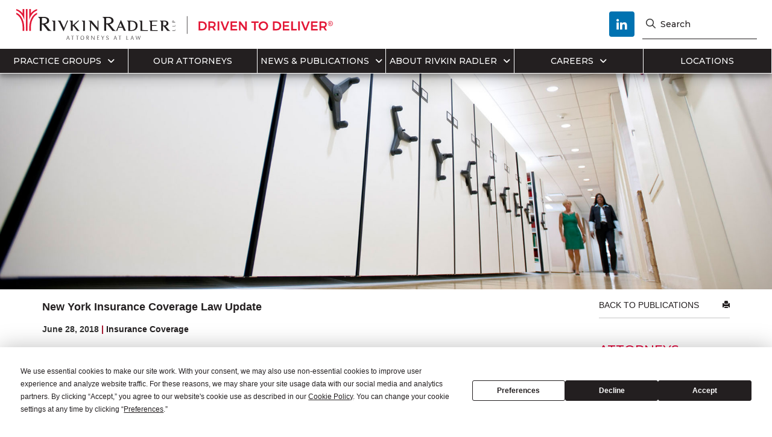

--- FILE ---
content_type: text/html; charset=UTF-8
request_url: https://www.rivkinradler.com/publications/new-york-insurance-coverage-law-update-87/
body_size: 46951
content:
<!DOCTYPE html>
<html lang="en-US" class="no-js">

<head>
  <script src="https://app.termly.io/resource-blocker/9bda7100-dd98-4050-ac22-4eb528856f5d?autoBlock=on"></script>
  <link rel="icon" type="image/png" href="https://www.rivkinradler.com/wp-content/themes/bootbase/favicon/favicon-96x96.png" sizes="96x96" />
  <link rel="icon" type="image/png" href="https://www.rivkinradler.com/wp-content/themes/bootbase/favicon/favicon-192x192.png" sizes="192x192" />
  <link rel="icon" type="image/png" href="https://www.rivkinradler.com/wp-content/themes/bootbase/favicon/favicon-512x512.png" sizes="512x512" />
  <link rel="icon" type="image/svg+xml" href="https://www.rivkinradler.com/wp-content/themes/bootbase/favicon/favicon.svg" />
  <link rel="shortcut icon" href="https://www.rivkinradler.com/wp-content/themes/bootbase/favicon/favicon.ico" />
  <link rel="apple-touch-icon" sizes="180x180" href="https://www.rivkinradler.com/wp-content/themes/bootbase/favicon/apple-touch-icon.png" />
  <meta name="apple-mobile-web-app-title" content="Rivkin Radler" />
  <link rel="manifest" href="https://www.rivkinradler.com/wp-content/themes/bootbase/favicon/site.webmanifest" />
  <meta charset="UTF-8">
<script type="text/javascript">
/* <![CDATA[ */
var gform;gform||(document.addEventListener("gform_main_scripts_loaded",function(){gform.scriptsLoaded=!0}),document.addEventListener("gform/theme/scripts_loaded",function(){gform.themeScriptsLoaded=!0}),window.addEventListener("DOMContentLoaded",function(){gform.domLoaded=!0}),gform={domLoaded:!1,scriptsLoaded:!1,themeScriptsLoaded:!1,isFormEditor:()=>"function"==typeof InitializeEditor,callIfLoaded:function(o){return!(!gform.domLoaded||!gform.scriptsLoaded||!gform.themeScriptsLoaded&&!gform.isFormEditor()||(gform.isFormEditor()&&console.warn("The use of gform.initializeOnLoaded() is deprecated in the form editor context and will be removed in Gravity Forms 3.1."),o(),0))},initializeOnLoaded:function(o){gform.callIfLoaded(o)||(document.addEventListener("gform_main_scripts_loaded",()=>{gform.scriptsLoaded=!0,gform.callIfLoaded(o)}),document.addEventListener("gform/theme/scripts_loaded",()=>{gform.themeScriptsLoaded=!0,gform.callIfLoaded(o)}),window.addEventListener("DOMContentLoaded",()=>{gform.domLoaded=!0,gform.callIfLoaded(o)}))},hooks:{action:{},filter:{}},addAction:function(o,r,e,t){gform.addHook("action",o,r,e,t)},addFilter:function(o,r,e,t){gform.addHook("filter",o,r,e,t)},doAction:function(o){gform.doHook("action",o,arguments)},applyFilters:function(o){return gform.doHook("filter",o,arguments)},removeAction:function(o,r){gform.removeHook("action",o,r)},removeFilter:function(o,r,e){gform.removeHook("filter",o,r,e)},addHook:function(o,r,e,t,n){null==gform.hooks[o][r]&&(gform.hooks[o][r]=[]);var d=gform.hooks[o][r];null==n&&(n=r+"_"+d.length),gform.hooks[o][r].push({tag:n,callable:e,priority:t=null==t?10:t})},doHook:function(r,o,e){var t;if(e=Array.prototype.slice.call(e,1),null!=gform.hooks[r][o]&&((o=gform.hooks[r][o]).sort(function(o,r){return o.priority-r.priority}),o.forEach(function(o){"function"!=typeof(t=o.callable)&&(t=window[t]),"action"==r?t.apply(null,e):e[0]=t.apply(null,e)})),"filter"==r)return e[0]},removeHook:function(o,r,t,n){var e;null!=gform.hooks[o][r]&&(e=(e=gform.hooks[o][r]).filter(function(o,r,e){return!!(null!=n&&n!=o.tag||null!=t&&t!=o.priority)}),gform.hooks[o][r]=e)}});
/* ]]> */
</script>

  <meta name="viewport" content="width=device-width, initial-scale=1.0, maximum-scale=1.0, user-scalable=no">
  <meta http-equiv="X-UA-Compatible" content="IE=edge,chrome=1">
  <title>New York Insurance Coverage Law Update &#x2d; Rivkin Radler</title><style id="perfmatters-used-css">:where(.wp-block-button__link){border-radius:9999px;box-shadow:none;padding:calc(.667em + 2px) calc(1.333em + 2px);text-decoration:none;}:root :where(.wp-block-button .wp-block-button__link.is-style-outline),:root :where(.wp-block-button.is-style-outline>.wp-block-button__link){border:2px solid;padding:.667em 1.333em;}:root :where(.wp-block-button .wp-block-button__link.is-style-outline:not(.has-text-color)),:root :where(.wp-block-button.is-style-outline>.wp-block-button__link:not(.has-text-color)){color:currentColor;}:root :where(.wp-block-button .wp-block-button__link.is-style-outline:not(.has-background)),:root :where(.wp-block-button.is-style-outline>.wp-block-button__link:not(.has-background)){background-color:initial;background-image:none;}:where(.wp-block-columns){margin-bottom:1.75em;}:where(.wp-block-columns.has-background){padding:1.25em 2.375em;}:where(.wp-block-post-comments input[type=submit]){border:none;}:where(.wp-block-cover-image:not(.has-text-color)),:where(.wp-block-cover:not(.has-text-color)){color:#fff;}:where(.wp-block-cover-image.is-light:not(.has-text-color)),:where(.wp-block-cover.is-light:not(.has-text-color)){color:#000;}:root :where(.wp-block-cover h1:not(.has-text-color)),:root :where(.wp-block-cover h2:not(.has-text-color)),:root :where(.wp-block-cover h3:not(.has-text-color)),:root :where(.wp-block-cover h4:not(.has-text-color)),:root :where(.wp-block-cover h5:not(.has-text-color)),:root :where(.wp-block-cover h6:not(.has-text-color)),:root :where(.wp-block-cover p:not(.has-text-color)){color:inherit;}:where(.wp-block-file){margin-bottom:1.5em;}:where(.wp-block-file__button){border-radius:2em;display:inline-block;padding:.5em 1em;}:where(.wp-block-file__button):is(a):active,:where(.wp-block-file__button):is(a):focus,:where(.wp-block-file__button):is(a):hover,:where(.wp-block-file__button):is(a):visited{box-shadow:none;color:#fff;opacity:.85;text-decoration:none;}:where(.wp-block-group.wp-block-group-is-layout-constrained){position:relative;}@keyframes show-content-image{0%{visibility:hidden;}99%{visibility:hidden;}to{visibility:visible;}}@keyframes turn-on-visibility{0%{opacity:0;}to{opacity:1;}}@keyframes turn-off-visibility{0%{opacity:1;visibility:visible;}99%{opacity:0;visibility:visible;}to{opacity:0;visibility:hidden;}}@keyframes lightbox-zoom-in{0%{transform:translate(calc(( -100vw + var(--wp--lightbox-scrollbar-width) ) / 2 + var(--wp--lightbox-initial-left-position)),calc(-50vh + var(--wp--lightbox-initial-top-position))) scale(var(--wp--lightbox-scale));}to{transform:translate(-50%,-50%) scale(1);}}@keyframes lightbox-zoom-out{0%{transform:translate(-50%,-50%) scale(1);visibility:visible;}99%{visibility:visible;}to{transform:translate(calc(( -100vw + var(--wp--lightbox-scrollbar-width) ) / 2 + var(--wp--lightbox-initial-left-position)),calc(-50vh + var(--wp--lightbox-initial-top-position))) scale(var(--wp--lightbox-scale));visibility:hidden;}}:where(.wp-block-latest-comments:not([style*=line-height] .wp-block-latest-comments__comment)){line-height:1.1;}:where(.wp-block-latest-comments:not([style*=line-height] .wp-block-latest-comments__comment-excerpt p)){line-height:1.8;}:root :where(.wp-block-latest-posts.is-grid){padding:0;}:root :where(.wp-block-latest-posts.wp-block-latest-posts__list){padding-left:0;}ol,ul{box-sizing:border-box;}:root :where(.wp-block-list.has-background){padding:1.25em 2.375em;}:where(.wp-block-navigation.has-background .wp-block-navigation-item a:not(.wp-element-button)),:where(.wp-block-navigation.has-background .wp-block-navigation-submenu a:not(.wp-element-button)){padding:.5em 1em;}:where(.wp-block-navigation .wp-block-navigation__submenu-container .wp-block-navigation-item a:not(.wp-element-button)),:where(.wp-block-navigation .wp-block-navigation__submenu-container .wp-block-navigation-submenu a:not(.wp-element-button)),:where(.wp-block-navigation .wp-block-navigation__submenu-container .wp-block-navigation-submenu button.wp-block-navigation-item__content),:where(.wp-block-navigation .wp-block-navigation__submenu-container .wp-block-pages-list__item button.wp-block-navigation-item__content){padding:.5em 1em;}@keyframes overlay-menu__fade-in-animation{0%{opacity:0;transform:translateY(.5em);}to{opacity:1;transform:translateY(0);}}:root :where(p.has-background){padding:1.25em 2.375em;}:where(p.has-text-color:not(.has-link-color)) a{color:inherit;}:where(.wp-block-post-comments-form) input:not([type=submit]),:where(.wp-block-post-comments-form) textarea{border:1px solid #949494;font-family:inherit;font-size:1em;}:where(.wp-block-post-comments-form) input:where(:not([type=submit]):not([type=checkbox])),:where(.wp-block-post-comments-form) textarea{padding:calc(.667em + 2px);}:where(.wp-block-post-excerpt){box-sizing:border-box;margin-bottom:var(--wp--style--block-gap);margin-top:var(--wp--style--block-gap);}:where(.wp-block-preformatted.has-background){padding:1.25em 2.375em;}:where(.wp-block-search__button){border:1px solid #ccc;padding:6px 10px;}:where(.wp-block-search__input){font-family:inherit;font-size:inherit;font-style:inherit;font-weight:inherit;letter-spacing:inherit;line-height:inherit;text-transform:inherit;}:where(.wp-block-search__button-inside .wp-block-search__inside-wrapper){border:1px solid #949494;box-sizing:border-box;padding:4px;}:where(.wp-block-search__button-inside .wp-block-search__inside-wrapper) :where(.wp-block-search__button){padding:4px 8px;}:root :where(.wp-block-separator.is-style-dots){height:auto;line-height:1;text-align:center;}:root :where(.wp-block-separator.is-style-dots):before{color:currentColor;content:"···";font-family:serif;font-size:1.5em;letter-spacing:2em;padding-left:2em;}:root :where(.wp-block-site-logo.is-style-rounded){border-radius:9999px;}:root :where(.wp-block-social-links .wp-social-link a){padding:.25em;}:root :where(.wp-block-social-links.is-style-logos-only .wp-social-link a){padding:0;}:root :where(.wp-block-social-links.is-style-pill-shape .wp-social-link a){padding-left:.6666666667em;padding-right:.6666666667em;}:root :where(.wp-block-tag-cloud.is-style-outline){display:flex;flex-wrap:wrap;gap:1ch;}:root :where(.wp-block-tag-cloud.is-style-outline a){border:1px solid;font-size:unset !important;margin-right:0;padding:1ch 2ch;text-decoration:none !important;}:root :where(.wp-block-table-of-contents){box-sizing:border-box;}:where(.wp-block-term-description){box-sizing:border-box;margin-bottom:var(--wp--style--block-gap);margin-top:var(--wp--style--block-gap);}:where(pre.wp-block-verse){font-family:inherit;}:root{--wp--preset--font-size--normal:16px;--wp--preset--font-size--huge:42px;}html :where(.has-border-color){border-style:solid;}html :where([style*=border-top-color]){border-top-style:solid;}html :where([style*=border-right-color]){border-right-style:solid;}html :where([style*=border-bottom-color]){border-bottom-style:solid;}html :where([style*=border-left-color]){border-left-style:solid;}html :where([style*=border-width]){border-style:solid;}html :where([style*=border-top-width]){border-top-style:solid;}html :where([style*=border-right-width]){border-right-style:solid;}html :where([style*=border-bottom-width]){border-bottom-style:solid;}html :where([style*=border-left-width]){border-left-style:solid;}html :where(img[class*=wp-image-]){height:auto;max-width:100%;}:where(figure){margin:0 0 1em;}html :where(.is-position-sticky){--wp-admin--admin-bar--position-offset:var(--wp-admin--admin-bar--height,0px);}@media screen and (max-width:600px){html :where(.is-position-sticky){--wp-admin--admin-bar--position-offset:0px;}}.ns-button-share-count{display:none;align-items:center;}.ns-button.ns-share-count:hover svg,.ns-hide{display:none;}.ns-button.ns-share-count:hover .ns-button-share-count{display:flex;}.ns-total-share-count{display:flex;flex-direction:column;align-items:center;justify-content:center;font-size:calc(var(--ns-btn-size) * .375);line-height:normal;height:var(--ns-btn-size);width:var(--ns-btn-size);margin:0 var(--ns-btn-margin) var(--ns-btn-margin) 0;}.ns-total-share-count-wrapper{display:table-cell;vertical-align:middle;}.ns-total-share-count-amount{font-weight:700;}.ns-total-share-count-text{font-size:calc(var(--ns-btn-size) * .2);}.ns-columns .ns-total-share-count{position:absolute;right:0;margin:0 !important;}.ns-columns.ns-has-total-share-count-before .ns-total-share-count{right:unset;left:0;}@keyframes search-filter-loader-rotate{0%{transform:rotate(0);}100%{transform:rotate(360deg);}}html{font-family:sans-serif;-webkit-text-size-adjust:100%;-ms-text-size-adjust:100%;}body{margin:0;}article,aside,details,figcaption,figure,footer,header,hgroup,main,nav,section,summary{display:block;}[hidden],template{display:none;}a{background:0 0;}a:active,a:hover{outline:0;}b,strong{font-weight:700;}h1{margin:.67em 0;font-size:2em;}img{border:0;}svg:not(:root){overflow:hidden;}hr{height:0;-webkit-box-sizing:content-box;-moz-box-sizing:content-box;box-sizing:content-box;}button,input,optgroup,select,textarea{margin:0;font:inherit;color:inherit;}button{overflow:visible;}button,select{text-transform:none;}button,html input[type=button],input[type=reset],input[type=submit]{-webkit-appearance:button;cursor:pointer;}button[disabled],html input[disabled]{cursor:default;}button::-moz-focus-inner,input::-moz-focus-inner{padding:0;border:0;}input{line-height:normal;}input[type=checkbox],input[type=radio]{-webkit-box-sizing:border-box;-moz-box-sizing:border-box;box-sizing:border-box;padding:0;}input[type=number]::-webkit-inner-spin-button,input[type=number]::-webkit-outer-spin-button{height:auto;}input[type=search]{-webkit-box-sizing:content-box;-moz-box-sizing:content-box;box-sizing:content-box;-webkit-appearance:textfield;}input[type=search]::-webkit-search-cancel-button,input[type=search]::-webkit-search-decoration{-webkit-appearance:none;}fieldset{padding:.35em .625em .75em;margin:0 2px;border:1px solid silver;}legend{padding:0;border:0;}@media print{*{color:#000 !important;text-shadow:none !important;background:transparent !important;-webkit-box-shadow:none !important;box-shadow:none !important;}a,a:visited{text-decoration:underline;}a[href]:after{content:" (" attr(href) ")";}a[href^="javascript:"]:after,a[href^="#"]:after{content:"";}tr,img{page-break-inside:avoid;}img{max-width:100% !important;}p,h2,h3{orphans:3;widows:3;}h2,h3{page-break-after:avoid;}}@font-face{font-family:"Glyphicons Halflings";src:url("https://www.rivkinradler.com/wp-content/themes/bootbase/bootstrap/css/../fonts/glyphicons-halflings-regular.eot");src:url("https://www.rivkinradler.com/wp-content/themes/bootbase/bootstrap/css/../fonts/glyphicons-halflings-regular.eot?#iefix") format("embedded-opentype"),url("https://www.rivkinradler.com/wp-content/themes/bootbase/bootstrap/css/../fonts/glyphicons-halflings-regular.woff") format("woff"),url("https://www.rivkinradler.com/wp-content/themes/bootbase/bootstrap/css/../fonts/glyphicons-halflings-regular.ttf") format("truetype"),url("https://www.rivkinradler.com/wp-content/themes/bootbase/bootstrap/css/../fonts/glyphicons-halflings-regular.svg#glyphicons_halflingsregular") format("svg");}.glyphicon{position:relative;top:1px;display:inline-block;font-family:"Glyphicons Halflings";font-style:normal;font-weight:400;line-height:1;-webkit-font-smoothing:antialiased;-moz-osx-font-smoothing:grayscale;}.glyphicon-print:before{content:"";}*{-webkit-box-sizing:border-box;-moz-box-sizing:border-box;box-sizing:border-box;}:before,:after{-webkit-box-sizing:border-box;-moz-box-sizing:border-box;box-sizing:border-box;}html{font-size:10px;-webkit-tap-highlight-color:rgba(0,0,0,0);}body{font-family:"Helvetica Neue",Helvetica,Arial,sans-serif;font-size:14px;line-height:1.42857143;color:#333;background-color:#fff;}input,button,select,textarea{font-family:inherit;font-size:inherit;line-height:inherit;}a{color:#428bca;text-decoration:none;}a:hover,a:focus{color:#2a6496;text-decoration:underline;}a:focus{outline:thin dotted;outline:5px auto -webkit-focus-ring-color;outline-offset:-2px;}img{vertical-align:middle;}.img-responsive,.thumbnail>img,.thumbnail a>img,.carousel-inner>.item>img,.carousel-inner>.item>a>img{display:block;width:100% \9;max-width:100%;height:auto;}hr{margin-top:20px;margin-bottom:20px;border:0;border-top:1px solid #eee;}.sr-only{position:absolute;width:1px;height:1px;padding:0;margin:-1px;overflow:hidden;clip:rect(0,0,0,0);border:0;}h1,h2,h3,h4,h5,h6,.h1,.h2,.h3,.h4,.h5,.h6{font-family:inherit;font-weight:500;line-height:1.1;color:inherit;}h1,.h1,h2,.h2,h3,.h3{margin-top:20px;margin-bottom:10px;}h1,.h1{font-size:36px;}h2,.h2{font-size:30px;}h3,.h3{font-size:24px;}p{margin:0 0 10px;}.text-right{text-align:right;}.text-center{text-align:center;}ul,ol{margin-top:0;margin-bottom:10px;}ul ul,ol ul,ul ol,ol ol{margin-bottom:0;}.container{padding-right:15px;padding-left:15px;margin-right:auto;margin-left:auto;}@media (min-width:768px){.container{width:750px;}}@media (min-width:992px){.container{width:970px;}}@media (min-width:1200px){.container{width:1200px;}}.row{margin-right:-15px;margin-left:-15px;}.col-xs-1,.col-sm-1,.col-md-1,.col-lg-1,.col-xs-2,.col-sm-2,.col-md-2,.col-lg-2,.col-xs-3,.col-sm-3,.col-md-3,.col-lg-3,.col-xs-4,.col-sm-4,.col-md-4,.col-lg-4,.col-xs-5,.col-sm-5,.col-md-5,.col-lg-5,.col-xs-6,.col-sm-6,.col-md-6,.col-lg-6,.col-xs-7,.col-sm-7,.col-md-7,.col-lg-7,.col-xs-8,.col-sm-8,.col-md-8,.col-lg-8,.col-xs-9,.col-sm-9,.col-md-9,.col-lg-9,.col-xs-10,.col-sm-10,.col-md-10,.col-lg-10,.col-xs-11,.col-sm-11,.col-md-11,.col-lg-11,.col-xs-12,.col-sm-12,.col-md-12,.col-lg-12{position:relative;min-height:1px;padding-right:15px;padding-left:15px;}.col-xs-1,.col-xs-2,.col-xs-3,.col-xs-4,.col-xs-5,.col-xs-6,.col-xs-7,.col-xs-8,.col-xs-9,.col-xs-10,.col-xs-11,.col-xs-12{float:left;}.col-xs-12{width:100%;}.col-xs-4{width:33.33333333%;}@media (min-width:768px){.col-sm-1,.col-sm-2,.col-sm-3,.col-sm-4,.col-sm-5,.col-sm-6,.col-sm-7,.col-sm-8,.col-sm-9,.col-sm-10,.col-sm-11,.col-sm-12{float:left;}.col-sm-4{width:33.33333333%;}}@media (min-width:1200px){.col-lg-1,.col-lg-2,.col-lg-3,.col-lg-4,.col-lg-5,.col-lg-6,.col-lg-7,.col-lg-8,.col-lg-9,.col-lg-10,.col-lg-11,.col-lg-12{float:left;}.col-lg-8{width:66.66666667%;}.col-lg-3{width:25%;}.col-lg-1{width:8.33333333%;}}fieldset{min-width:0;padding:0;margin:0;border:0;}legend{display:block;width:100%;padding:0;margin-bottom:20px;font-size:21px;line-height:inherit;color:#333;border:0;border-bottom:1px solid #e5e5e5;}label{display:inline-block;max-width:100%;margin-bottom:5px;font-weight:700;}input[type=search]{-webkit-box-sizing:border-box;-moz-box-sizing:border-box;box-sizing:border-box;}input[type=radio],input[type=checkbox]{margin:4px 0 0;margin-top:1px \9;line-height:normal;}input[type=file]{display:block;}input[type=range]{display:block;width:100%;}input[type=file]:focus,input[type=radio]:focus,input[type=checkbox]:focus{outline:thin dotted;outline:5px auto -webkit-focus-ring-color;outline-offset:-2px;}.form-control{display:block;width:100%;height:34px;padding:6px 12px;font-size:14px;line-height:1.42857143;color:#555;background-color:#fff;background-image:none;border:1px solid #ccc;border-radius:4px;-webkit-box-shadow:inset 0 1px 1px rgba(0,0,0,.075);box-shadow:inset 0 1px 1px rgba(0,0,0,.075);-webkit-transition:border-color ease-in-out .15s,-webkit-box-shadow ease-in-out .15s;-o-transition:border-color ease-in-out .15s,box-shadow ease-in-out .15s;transition:border-color ease-in-out .15s,box-shadow ease-in-out .15s;}.form-control:focus{border-color:#66afe9;outline:0;-webkit-box-shadow:inset 0 1px 1px rgba(0,0,0,.075),0 0 8px rgba(102,175,233,.6);box-shadow:inset 0 1px 1px rgba(0,0,0,.075),0 0 8px rgba(102,175,233,.6);}.form-control::-moz-placeholder{color:#777;opacity:1;}.form-control:-ms-input-placeholder{color:#777;}.form-control::-webkit-input-placeholder{color:#777;}.form-control[disabled],.form-control[readonly],fieldset[disabled] .form-control{cursor:not-allowed;background-color:#eee;opacity:1;}input[type=search]{-webkit-appearance:none;}input[type=date],input[type=time],input[type=datetime-local],input[type=month]{line-height:34px;line-height:1.42857143 \0;}input[type=radio][disabled],input[type=checkbox][disabled],input[type=radio].disabled,input[type=checkbox].disabled,fieldset[disabled] input[type=radio],fieldset[disabled] input[type=checkbox]{cursor:not-allowed;}.btn{display:inline-block;padding:6px 12px;margin-bottom:0;font-size:14px;font-weight:400;line-height:1.42857143;text-align:center;white-space:nowrap;vertical-align:middle;cursor:pointer;-webkit-user-select:none;-moz-user-select:none;-ms-user-select:none;user-select:none;background-image:none;border:1px solid transparent;border-radius:4px;}.btn:focus,.btn:active:focus,.btn.active:focus{outline:thin dotted;outline:5px auto -webkit-focus-ring-color;outline-offset:-2px;}.btn:hover,.btn:focus{color:#333;text-decoration:none;}.btn:active,.btn.active{background-image:none;outline:0;-webkit-box-shadow:inset 0 3px 5px rgba(0,0,0,.125);box-shadow:inset 0 3px 5px rgba(0,0,0,.125);}.btn.disabled,.btn[disabled],fieldset[disabled] .btn{pointer-events:none;cursor:not-allowed;filter:alpha(opacity=65);-webkit-box-shadow:none;box-shadow:none;opacity:.65;}.btn-primary{color:#fff;background-color:#428bca;border-color:#357ebd;}.btn-primary:hover,.btn-primary:focus,.btn-primary:active,.btn-primary.active,.open>.dropdown-toggle.btn-primary{color:#fff;background-color:#3071a9;border-color:#285e8e;}.btn-primary:active,.btn-primary.active,.open>.dropdown-toggle.btn-primary{background-image:none;}.btn-primary.disabled,.btn-primary[disabled],fieldset[disabled] .btn-primary,.btn-primary.disabled:hover,.btn-primary[disabled]:hover,fieldset[disabled] .btn-primary:hover,.btn-primary.disabled:focus,.btn-primary[disabled]:focus,fieldset[disabled] .btn-primary:focus,.btn-primary.disabled:active,.btn-primary[disabled]:active,fieldset[disabled] .btn-primary:active,.btn-primary.disabled.active,.btn-primary[disabled].active,fieldset[disabled] .btn-primary.active{background-color:#428bca;border-color:#357ebd;}.fade{opacity:0;-webkit-transition:opacity .15s linear;-o-transition:opacity .15s linear;transition:opacity .15s linear;}[data-toggle=buttons]>.btn>input[type=radio],[data-toggle=buttons]>.btn>input[type=checkbox]{position:absolute;z-index:-1;filter:alpha(opacity=0);opacity:0;}@-webkit-keyframes progress-bar-stripes{from{background-position:40px 0;}to{background-position:0 0;}}@-o-keyframes progress-bar-stripes{from{background-position:40px 0;}to{background-position:0 0;}}@keyframes progress-bar-stripes{from{background-position:40px 0;}to{background-position:0 0;}}.close{float:right;font-size:21px;font-weight:700;line-height:1;color:#000;text-shadow:0 1px 0 #fff;filter:alpha(opacity=20);opacity:.2;}.close:hover,.close:focus{color:#000;text-decoration:none;cursor:pointer;filter:alpha(opacity=50);opacity:.5;}button.close{-webkit-appearance:none;padding:0;cursor:pointer;background:0 0;border:0;}.modal{position:fixed;top:0;right:0;bottom:0;left:0;z-index:1050;display:none;overflow:hidden;-webkit-overflow-scrolling:touch;outline:0;}.modal.fade .modal-dialog{-webkit-transition:-webkit-transform .3s ease-out;-o-transition:-o-transform .3s ease-out;transition:transform .3s ease-out;-webkit-transform:translate3d(0,-25%,0);-o-transform:translate3d(0,-25%,0);transform:translate3d(0,-25%,0);}.modal-dialog{position:relative;width:auto;margin:10px;}.modal-content{position:relative;background-color:#fff;-webkit-background-clip:padding-box;background-clip:padding-box;border:1px solid #999;border:1px solid rgba(0,0,0,.2);border-radius:6px;outline:0;-webkit-box-shadow:0 3px 9px rgba(0,0,0,.5);box-shadow:0 3px 9px rgba(0,0,0,.5);}.modal-header{min-height:16.43px;padding:15px;border-bottom:1px solid #e5e5e5;}.modal-header .close{margin-top:-2px;}.modal-title{margin:0;line-height:1.42857143;}.modal-body{position:relative;padding:15px;}@media (min-width:768px){.modal-dialog{width:600px;margin:30px auto;}.modal-content{-webkit-box-shadow:0 5px 15px rgba(0,0,0,.5);box-shadow:0 5px 15px rgba(0,0,0,.5);}}.clearfix:before,.clearfix:after,.dl-horizontal dd:before,.dl-horizontal dd:after,.container:before,.container:after,.container-fluid:before,.container-fluid:after,.row:before,.row:after,.form-horizontal .form-group:before,.form-horizontal .form-group:after,.btn-toolbar:before,.btn-toolbar:after,.btn-group-vertical>.btn-group:before,.btn-group-vertical>.btn-group:after,.nav:before,.nav:after,.navbar:before,.navbar:after,.navbar-header:before,.navbar-header:after,.navbar-collapse:before,.navbar-collapse:after,.pager:before,.pager:after,.panel-body:before,.panel-body:after,.modal-footer:before,.modal-footer:after{display:table;content:" ";}.clearfix:after,.dl-horizontal dd:after,.container:after,.container-fluid:after,.row:after,.form-horizontal .form-group:after,.btn-toolbar:after,.btn-group-vertical>.btn-group:after,.nav:after,.navbar:after,.navbar-header:after,.navbar-collapse:after,.pager:after,.panel-body:after,.modal-footer:after{clear:both;}@-ms-viewport{width:device-width;}.visible-xs,.visible-sm,.visible-md,.visible-lg{display:none !important;}@media (max-width:767px){.visible-xs{display:block !important;}}@media (min-width:768px) and (max-width:991px){.visible-sm{display:block !important;}}.clearfix{}.clearfix:before,.clearfix:after{display:table;line-height:0;content:"";}.clearfix:after{clear:both;}@-ms-viewport{width:device-width;}.hidden-desktop{display:none !important;}.visible-desktop{display:inherit !important;}@media (min-width: 768px) and (max-width: 979px){.hidden-desktop{display:inherit !important;}.visible-desktop{display:none !important;}}@media (max-width: 767px){.hidden-desktop{display:inherit !important;}.visible-desktop{display:none !important;}}@media (min-width: 1200px){.row{}.row:before,.row:after{display:table;line-height:0;content:"";}.row:after{clear:both;}[class*="span"]{float:left;min-height:1px;margin-left:30px;}.container,.navbar-static-top .container,.navbar-fixed-top .container,.navbar-fixed-bottom .container{width:1170px;}input,textarea,.uneditable-input{margin-left:0;}}@media (min-width: 768px) and (max-width: 979px){.row{}.row:before,.row:after{display:table;line-height:0;content:"";}.row:after{clear:both;}[class*="span"]{float:left;min-height:1px;margin-left:20px;}.container,.navbar-static-top .container,.navbar-fixed-top .container,.navbar-fixed-bottom .container{width:724px;}input,textarea,.uneditable-input{margin-left:0;}}@media (max-width: 767px){body{padding-right:20px;padding-left:20px;}.container{width:auto;}.row,.thumbnails{margin-left:0;}[class*="span"],.uneditable-input[class*="span"],.row-fluid [class*="span"]{display:block;float:none;width:100%;margin-left:0;-webkit-box-sizing:border-box;-moz-box-sizing:border-box;box-sizing:border-box;}.input-large,.input-xlarge,.input-xxlarge,input[class*="span"],select[class*="span"],textarea[class*="span"],.uneditable-input{display:block;width:100%;min-height:30px;-webkit-box-sizing:border-box;-moz-box-sizing:border-box;box-sizing:border-box;}.modal{position:fixed;top:20px;right:20px;left:20px;width:auto;margin:0;}.modal.fade{top:-100px;}}@media (max-width: 480px){input[type="checkbox"],input[type="radio"]{border:1px solid #ccc;}.modal{top:10px;right:10px;left:10px;}.modal-header .close{padding:10px;margin:-10px;}}@media (max-width: 979px){body{padding-top:0;}}hr.line{width:100%;height:1px;opacity:.21;background-color:#000;margin-top:10px;}.custom_date{line-height:24px;}.custom_date a{color:#0d3357;font-weight:bold;}.custom_date strong>a{font-size:16px;}.custom_date{font-size:14px;color:#333;font-weight:bold;}.custom_date span{color:#e20038;}.custom_date span.news_author,.custom_date span.publications_author{color:#536d7d;}.related_posts{margin-bottom:50px;}.single_related > a{font-size:16px;color:#0d3357;font-weight:bold;}.single_related > p{font-size:14px;color:#333;line-height:24px;margin-bottom:0;}.single_related .read_more{color:#333;font-weight:bold;}.sidebar_att a{width:48%;max-width:102px;display:inline-block;-webkit-transition:all,.4s,ease;-moz-transition:all,.4s,ease;-ms-transition:all,.4s,ease;-o-transition:all,.4s,ease;transition:all,.4s,ease;}.sidebar_att a strong{color:#0d3357;-webkit-transition:all,.4s,ease;-moz-transition:all,.4s,ease;-ms-transition:all,.4s,ease;-o-transition:all,.4s,ease;transition:all,.4s,ease;}.sidebar_att a:hover strong{color:#e20038;}.sidebar_att a:first-of-type{margin-right:2%;}.sidebar_att a img{width:100%;margin-bottom:10px;}.sidebar_att a strong{display:block;}.show_print{margin:15px 0 40px;}.show_print a{vertical-align:middle;text-transform:uppercase;color:#0d3357;}.show_print a:hover{text-decoration:none;color:#e20038;-webkit-transition:all,.4s,ease;-moz-transition:all,.4s,ease;-ms-transition:all,.4s,ease;-o-transition:all,.4s,ease;transition:all,.4s,ease;}.show_print a:last-of-type{text-align:right;float:right;}.single-news .content .custom_date,.single-publications .content .custom_date{margin:10px 0 20px;display:block;}.single-news .col-lg-3,.single-publications .col-lg-3{padding-left:60px !important;}h1.single_title{font-family:Arial;font-size:18px;color:#0d3357;font-weight:bold;margin-bottom:15px;text-transform:none;}@media (max-width:1200px){.single-news .col-lg-3,.single-publications .col-lg-3,.sidebar{padding-left:15px !important;}}@font-face{font-family:"Genericons";src:url("https://www.rivkinradler.com/wp-content/themes/bootbase/fonts/genericons/Genericons.eot");}@font-face{font-family:"Genericons";src:url("[data-uri]") format("woff"),url("https://www.rivkinradler.com/wp-content/themes/bootbase/fonts/genericons/Genericons.ttf") format("truetype"),url("https://www.rivkinradler.com/wp-content/themes/bootbase/fonts/genericons/Genericons.svg#genericonsregular") format("svg");font-weight:normal;font-style:normal;}@media screen and (-webkit-min-device-pixel-ratio:0){@font-face{font-family:"Genericons";src:url("https://www.rivkinradler.com/wp-content/themes/bootbase/fonts/genericons/./Genericons.svg#Genericons") format("svg");}}@-webkit-keyframes showSweetAlert{0%{transform:scale(.7);-webkit-transform:scale(.7);}45%{transform:scale(1.05);-webkit-transform:scale(1.05);}80%{transform:scale(.95);-webkit-tranform:scale(.95);}100%{transform:scale(1);-webkit-transform:scale(1);}}@keyframes showSweetAlert{0%{transform:scale(.7);-webkit-transform:scale(.7);}45%{transform:scale(1.05);-webkit-transform:scale(1.05);}80%{transform:scale(.95);-webkit-tranform:scale(.95);}100%{transform:scale(1);-webkit-transform:scale(1);}}@-webkit-keyframes hideSweetAlert{0%{transform:scale(1);-webkit-transform:scale(1);}100%{transform:scale(.5);-webkit-transform:scale(.5);}}@keyframes hideSweetAlert{0%{transform:scale(1);-webkit-transform:scale(1);}100%{transform:scale(.5);-webkit-transform:scale(.5);}}@-webkit-keyframes animateSuccessTip{0%{width:0;left:1px;top:19px;}54%{width:0;left:1px;top:19px;}70%{width:50px;left:-8px;top:37px;}84%{width:17px;left:21px;top:48px;}100%{width:25px;left:14px;top:45px;}}@keyframes animateSuccessTip{0%{width:0;left:1px;top:19px;}54%{width:0;left:1px;top:19px;}70%{width:50px;left:-8px;top:37px;}84%{width:17px;left:21px;top:48px;}100%{width:25px;left:14px;top:45px;}}@-webkit-keyframes animateSuccessLong{0%{width:0;right:46px;top:54px;}65%{width:0;right:46px;top:54px;}84%{width:55px;right:0px;top:35px;}100%{width:47px;right:8px;top:38px;}}@keyframes animateSuccessLong{0%{width:0;right:46px;top:54px;}65%{width:0;right:46px;top:54px;}84%{width:55px;right:0px;top:35px;}100%{width:47px;right:8px;top:38px;}}@-webkit-keyframes rotatePlaceholder{0%{transform:rotate(-45deg);-webkit-transform:rotate(-45deg);}5%{transform:rotate(-45deg);-webkit-transform:rotate(-45deg);}12%{transform:rotate(-405deg);-webkit-transform:rotate(-405deg);}100%{transform:rotate(-405deg);-webkit-transform:rotate(-405deg);}}@keyframes rotatePlaceholder{0%{transform:rotate(-45deg);-webkit-transform:rotate(-45deg);}5%{transform:rotate(-45deg);-webkit-transform:rotate(-45deg);}12%{transform:rotate(-405deg);-webkit-transform:rotate(-405deg);}100%{transform:rotate(-405deg);-webkit-transform:rotate(-405deg);}}@-webkit-keyframes animateErrorIcon{0%{transform:rotateX(100deg);-webkit-transform:rotateX(100deg);opacity:0;}100%{transform:rotateX(0deg);-webkit-transform:rotateX(0deg);opacity:1;}}@keyframes animateErrorIcon{0%{transform:rotateX(100deg);-webkit-transform:rotateX(100deg);opacity:0;}100%{transform:rotateX(0deg);-webkit-transform:rotateX(0deg);opacity:1;}}@-webkit-keyframes animateXMark{0%{transform:scale(.4);-webkit-transform:scale(.4);margin-top:26px;opacity:0;}50%{transform:scale(.4);-webkit-transform:scale(.4);margin-top:26px;opacity:0;}80%{transform:scale(1.15);-webkit-transform:scale(1.15);margin-top:-6px;}100%{transform:scale(1);-webkit-transform:scale(1);margin-top:0;opacity:1;}}@keyframes animateXMark{0%{transform:scale(.4);-webkit-transform:scale(.4);margin-top:26px;opacity:0;}50%{transform:scale(.4);-webkit-transform:scale(.4);margin-top:26px;opacity:0;}80%{transform:scale(1.15);-webkit-transform:scale(1.15);margin-top:-6px;}100%{transform:scale(1);-webkit-transform:scale(1);margin-top:0;opacity:1;}}@-webkit-keyframes pulseWarning{0%{border-color:#f8d486;}100%{border-color:#f8bb86;}}@keyframes pulseWarning{0%{border-color:#f8d486;}100%{border-color:#f8bb86;}}@-webkit-keyframes pulseWarningIns{0%{background-color:#f8d486;}100%{background-color:#f8bb86;}}@keyframes pulseWarningIns{0%{background-color:#f8d486;}100%{background-color:#f8bb86;}}@font-face{font-family:"flexslider-icon";src:url("https://www.rivkinradler.com/wp-content/themes/bootbase/js/flexSlider/fonts/flexslider-icon.eot");src:url("https://www.rivkinradler.com/wp-content/themes/bootbase/js/flexSlider/fonts/flexslider-icon.eot?#iefix") format("embedded-opentype"),url("https://www.rivkinradler.com/wp-content/themes/bootbase/js/flexSlider/fonts/flexslider-icon.woff") format("woff"),url("https://www.rivkinradler.com/wp-content/themes/bootbase/js/flexSlider/fonts/flexslider-icon.ttf") format("truetype"),url("https://www.rivkinradler.com/wp-content/themes/bootbase/js/flexSlider/fonts/flexslider-icon.svg#flexslider-icon") format("svg");font-weight:normal;font-style:normal;}p{margin-bottom:15px;}html,body{margin:0 !important;font-family:Helvetica,sans-serif;}h1,.h1{font-size:16px;}a{color:#231f20;}a:hover{color:#9e0620;}.skip-to-content{position:absolute;top:-40px;left:50%;transform:translateX(-50%) translateY(-100%);background:#a8c8d8;color:#10345a;padding:8px 16px;border:none;font-size:14px;font-weight:bold;z-index:9999;transition:top .3s ease;opacity:0;cursor:pointer;text-transform:uppercase;}.skip-to-content:focus{top:20px;transform:translateX(-50%) translateY(0);opacity:1;}.skip-to-content:hover,.skip-to-content:focus{outline:2px solid #10345a;outline-offset:2px;}html{margin-top:0 !important;}.main{padding-bottom:20px;margin-top:0;}h1,h2,h3{text-transform:uppercase;font-family:"Montserrat",sans-serif;}h2,h3,.red{color:#9e0620;}.archive-side-links li a:hover,.sidebar_att a:hover,.rep-matters a:hover,.cr_form_results a:hover{color:#9e0620;text-decoration:none;}.footer{padding:15px 0;}.footer a,.footer a:hover{color:#fff;text-decoration:none;}.gform_wrapper .top_label input.medium,.gform_wrapper .top_label select.medium{width:97.5% !important;}.relative{position:relative;}.sidebar_att{overflow:auto;margin-bottom:20px;}.sidebar_att a{color:#231f20;text-decoration:none;}.sidebar_att img{float:left;width:25%;}.sidebar_att span{margin-left:30%;display:block;}.sidebar_att span strong{display:block;}input:focus,select:focus,textarea:focus,button:focus{outline:none;}@media only screen and (max-width: 1199px){body{padding:0;}.row{margin-left:0;margin-right:0;}}@media only screen and (max-width: 720px){.sidebar_att img{float:left;width:25%;margin-right:15px;}.column{padding:0 !important;}}hr.line{width:100%;height:1px;opacity:.21;background-color:#000;margin-top:10px;}.custom_date{line-height:24px;}.custom_date a{color:#231f20;font-weight:bold;}.custom_date strong>a{font-size:16px;}.custom_date{font-size:14px;color:#333;font-weight:bold;}.custom_date span{color:#9e0620;}.custom_date span.news_author,.custom_date span.publications_author{color:#231f20;}.related_posts{margin-bottom:50px;}.single_related>a{font-size:16px;color:#231f20;font-weight:bold;}.single_related>p{font-size:14px;color:#333;line-height:24px;margin-bottom:0;}.single_related .read_more{color:#333;font-weight:bold;}.sidebar_att a{width:48%;max-width:102px;display:inline-block;-webkit-transition:all,.4s,ease;-moz-transition:all,.4s,ease;-ms-transition:all,.4s,ease;-o-transition:all,.4s,ease;transition:all,.4s,ease;}.sidebar_att a strong{color:#231f20;-webkit-transition:all,.4s,ease;-moz-transition:all,.4s,ease;-ms-transition:all,.4s,ease;-o-transition:all,.4s,ease;transition:all,.4s,ease;}.sidebar_att a:hover strong{color:#9e0620;}.sidebar_att a:first-of-type{margin-right:2%;}.sidebar_att a img{width:100%;margin-bottom:5px;}.sidebar_att a strong{display:block;}.show_print{margin:15px 0 40px;}.show_print a{vertical-align:middle;text-transform:uppercase;color:#231f20;}.show_print a:hover{text-decoration:none;color:#9e0620;-webkit-transition:all,.4s,ease;-moz-transition:all,.4s,ease;-ms-transition:all,.4s,ease;-o-transition:all,.4s,ease;transition:all,.4s,ease;}.show_print a:last-of-type{text-align:right;float:right;}.single-news .content .custom_date,.single-publications .content .custom_date{margin:10px 0 20px;display:block;}.single-news .col-lg-3,.single-publications .col-lg-3{padding-left:60px !important;}@media screen and (max-width: 480px){.top-bk{height:160px;}}h1.single_title{font-family:Helvetica,sans-serif;font-size:18px;color:#231f20;font-weight:bold;margin-bottom:15px;text-transform:none;}@media (max-width: 1200px){.single-news .col-lg-3,.single-publications .col-lg-3,.sidebar{padding-left:15px !important;}}#searchform_bottom .center{display:flex;}.center{display:block;margin:auto;width:100%;}.top-bk{height:360px;background-image:url("https://www.rivkinradler.com/wp-content/themes/bootbase/./Banners/rivkin-header-images.jpg");background-repeat:no-repeat;background-size:cover;background-position:center,center;}.single-publications .top-bk{background-image:url("https://www.rivkinradler.com/wp-content/themes/bootbase/./Banners/RR_Recent-Publications.jpg");background-repeat:no-repeat;background-size:cover;background-position-y:99%;}.business-development .top-bk,.professional-development .top-bk,.top-bk[style*="JAX-Banner2.jpg"]{background-position:top;}@media screen and (max-width: 767px){.top-bk{height:300px;}}@-webkit-keyframes overlayMove{from{-webkit-transform:translateY(100%);opacity:.6;filter:alpha(opacity=60);}to{-webkit-transform:translateY(0);opacity:1;filter:alpha(opacity=100);}}@keyframes overlayMove{from{-webkit-transform:translateY(100%);transform:translateY(100%);opacity:.6;filter:alpha(opacity=60);}to{-webkit-transform:translateY(0);transform:translateY(0);opacity:1;filter:alpha(opacity=100);}}@-moz-keyframes overlayMove{from{-moz-transform:translateY(100%);opacity:.6;filter:alpha(opacity=60);}to{-moz-transform:translateY(0);opacity:1;filter:alpha(opacity=100);}}@-ms-keyframes overlayMove{from{-ms-transform:translateY(100%);opacity:.6;filter:alpha(opacity=60);}to{-ms-transform:translateY(0);opacity:1;filter:alpha(opacity=100);}}@-webkit-keyframes titleMove{0%{-webkit-transform:translateY(300px);transform:translateY(300px);opacity:0;filter:alpha(opacity=0);}30%{opacity:0;filter:alpha(opacity=0);}100%{-webkit-transform:translateY(0);transform:translateY(0);opacity:1;filter:alpha(opacity=100);}}@keyframes titleMove{0%{-webkit-transform:translateY(300px);transform:translateY(300px);opacity:0;filter:alpha(opacity=0);}30%{opacity:0;filter:alpha(opacity=0);}100%{-webkit-transform:translateY(0);transform:translateY(0);opacity:1;filter:alpha(opacity=100);}}.page-template-page-brochure h1,strong{font-family:Montserrat,sans-serif;}@media (max-width: 480px){.top-bk{height:160px;}}@media screen and (min-width: 1600px){.top-bk{height:480px;}}a:focus{text-decoration:none;}@media screen and (max-width: 991px){.site-header__nav #menu-mobile_menu + .site-header__contact,.site-header__nav #menu-mobile_menu + .site-header__contact + .site-header__contact{display:none !important;}}.btn,.gform_footer .btn.btn-primary{background:#231f20;color:#fff;padding:14px 24px;display:inline-block;}.btn:hover,.gform_footer .btn.btn-primary:hover{background:#9e0620;text-decoration:none;color:#fff;}.author__show:hover,.related_posts a:hover{color:#9e0620;text-decoration:none;}.site-header__content{display:flex;align-items:center;justify-content:flex-end;width:33.33%;}.publications_author{text-decoration:none;transition:.3s;}.publications_author:hover{text-decoration:none;color:#9e0620;}.newsAttr{display:none;}@media (max-width: 1200px){.single_related,.related__title{padding:0;}}.header-section{position:relative;height:120px;z-index:1001;}@media screen and (max-width: 1200px){.header-section{height:117px;}}@media screen and (max-width: 991px){.header-section{height:82px;}}@media screen and (max-width: 767px){.header-section{height:73px;}}.site-header{background:#fff !important;width:100%;position:fixed;z-index:999;box-shadow:0 10px 20px rgba(0,0,0,.19),0 6px 6px rgba(0,0,0,.23);}.site-header__inner{padding:15px;}@media screen and (min-width: 768px){.site-header__inner{padding-right:12px;}}@media screen and (min-width: 1200px){.site-header__inner{padding-left:27px;padding-right:25px;}}.site-header__wrap{display:flex;flex-wrap:wrap;justify-content:space-between;align-items:center;}.site-header__logo{height:100%;}.site-header__logo-link{transition:all .35s ease;display:block;}.site-header__logo-img{display:block;width:100%;height:auto;}.site-header__logo-desctop{display:none;width:525px;height:100%;}@media screen and (max-width: 1200px){.site-header__logo-desctop{width:480px;}}@media screen and (max-width: 991px){.site-header__logo-desctop{width:400px;}}@media screen and (min-width: 768px){.site-header__logo-desctop{display:block;}}.site-header__logo-mobile{display:block;width:221px;height:100%;}@media screen and (min-width: 768px){.site-header__logo-mobile{display:none;}}.site-header__content{display:flex;align-items:center;justify-content:flex-end;width:33.33%;}.site-header__contact{display:none;}@media screen and (min-width: 992px){.site-header__contact{margin-right:13px;display:block;}}.site-header__contact a{transition:all .35s ease;width:226px;height:42px;font-size:16px;line-height:42px;font-weight:500;border:2px solid #231f20;background-color:#231f20;font-family:Montserrat,sans-serif;color:#fff;text-align:center;display:block;text-decoration:none;}@media screen and (max-width: 1200px){.site-header__contact a{width:200px;}}.site-header__contact a:hover{background:#fff;color:#231f20;}.site-header__search--desktop{height:50px;width:calc(50% - 15px);}@media screen and (max-width: 992px){.site-header__search--desktop{width:auto;}}@media screen and (max-width: 768px){.site-header__search--desktop{display:none;}}.site-header__search--desktop .center{height:50px;}.site-header__search--desktop .center .btn-search{background-color:transparent;border:none;border-bottom:1px solid #231f20;}.site-header__search--desktop .center .btn-search i{font-size:16px;}.site-header__search--desktop .center .search-bar{width:100%;border-top:none;border-right:none;border-left:none;border-bottom:1px solid #231f20;border-radius:0px;font-size:14px;color:#231f20;font-family:Montserrat,sans-serif;font-weight:500;}.site-header__search--desktop .center .search-bar::placeholder{color:#231f20;opacity:1;}.site-header__search--desktop .center .search-bar::-webkit-input-placeholder{font-weight:500;color:#231f20;}.site-header__search--desktop .center .search-bar::-moz-placeholder{font-weight:500;color:#231f20;}.site-header__search--desktop .center .search-bar:-ms-input-placeholder{font-weight:500;color:#231f20;}@media screen and (min-width: 769px){.site-header__search{display:none;}}.new-search-form__wrap{position:relative;display:flex;align-items:center;}.new-search-form__btn{width:43px;height:32px;background-color:#231f20;position:relative;border:none;}@media screen and (min-width: 768px){.new-search-form__btn{width:73px;height:52px;background-color:#231f20;}}.new-search-form__btn i{position:absolute;top:50%;left:50%;transform:translate(-50%,-50%);color:#fff;font-size:19px;}@media screen and (min-width: 768px){.new-search-form__btn i{font-size:32px;}}.new-search-form__input{transition:all .35s ease;border:none;border-radius:0;border-bottom:1px solid #231f20;height:100%;vertical-align:top;font-family:Montserrat,sans-serif;font-size:16px;color:#231f20;text-transform:capitalize;width:0;opacity:0;padding:0;margin:0;position:absolute;bottom:0;right:42px;font-weight:400;}.new-search-form__input::-webkit-input-placeholder{opacity:1 !important;font-family:Montserrat,sans-serif !important;color:#231f20 !important;font-weight:400;}.new-search-form__input::-moz-placeholder{opacity:1 !important;font-family:Montserrat,sans-serif !important;color:#231f20 !important;font-weight:400;}.new-search-form__input:-ms-input-placeholder{opacity:1 !important;font-family:Montserrat,sans-serif !important;color:#231f20 !important;font-weight:400;}@media screen and (min-width: 1300px){.new-search-form__input{position:static;height:52px;}}.site-header__toggle{width:42px;height:32px;background-color:#231f20;margin-left:17px;position:relative;}@media screen and (min-width: 768px){.site-header__toggle{width:73px;height:52px;}}@media screen and (min-width: 992px){.site-header__toggle{display:none;}}.site-header__burger{position:absolute;top:50%;left:50%;transform:translate(-50%,-50%);width:15px;height:12px;transition:.5s ease-in-out;cursor:pointer;}.site-header__burger span{display:block;position:absolute;height:2px;width:100%;background:#fff;opacity:1;left:0;transform:rotate(0deg);transition:.25s ease-in-out;}.site-header__burger span:nth-child(1){top:0;transform-origin:left center;}.site-header__burger span:nth-child(2){top:5px;transform-origin:left center;}.site-header__burger span:nth-child(3){top:10px;transform-origin:left center;}@media screen and (min-width: 768px){.site-header__burger{width:24px;height:16px;}.site-header__burger span{height:3px;}.site-header__burger span:nth-child(1){top:0;}.site-header__burger span:nth-child(2){top:6px;}.site-header__burger span:nth-child(3){top:12px;}}#menu-mobile_menu+.site-header__contact,#menu-mobile_menu+.site-header__contact+.site-header__contact{display:none;}.site-header__nav{-webkit-overflow-scrolling:touch;border-bottom:1px solid #fff;}@media screen and (max-width: 991px){.site-header__nav{background-color:#231f20;height:0px;visibility:hidden;opacity:0;}.site-header__nav #menu-mobile_menu+.site-header__contact,.site-header__nav #menu-mobile_menu+.site-header__contact+.site-header__contact{display:block;float:left;padding:0 0 0 15px;}.site-header__nav #menu-mobile_menu+.site-header__contact a,.site-header__nav #menu-mobile_menu+.site-header__contact+.site-header__contact a{width:auto !important;border-color:#231f20;background-color:#231f20;}.site-header__nav .menu{padding:60px 40px 0px;display:none;}}@media screen and (max-width: 991px)and (max-width: 767px){.site-header__nav .menu{padding:35px 40px 0px;}}@media screen and (max-width: 991px)and (max-width: 650px){.site-header__nav .menu{padding:30px 15px 0px;}.site-header__nav .menu #menu-mobile_menu+.site-header__contact{padding-left:15px;}}@media screen and (max-width: 991px){.site-header__nav .menu i{padding-left:15px;font-size:17px;color:#fff;transition:all .3s ease;cursor:pointer;}}@media screen and (max-width: 991px){.site-header__nav .menu .fa-angle-down-desktop{display:none;}}@media screen and (max-width: 991px){.site-header__nav .menu .menu-item-has-children a{order:1;}.site-header__nav .menu .menu-item-has-children a i{display:none;}.site-header__nav .menu .menu-item-has-children i{order:2;}.site-header__nav .menu .menu-item-has-children ul.sub-menu{order:3;}}@media screen and (max-width: 991px){.site-header__nav ul{list-style:none;margin:0px;}.site-header__nav ul li{padding-top:15px;padding-bottom:15px;border-bottom:1px solid #ebebeb;}.site-header__nav ul li a{color:#fff;text-transform:uppercase;font-size:14px;text-decoration:none;}}@media screen and (max-width: 991px){.site-header__nav .sub-menu{visibility:hidden;opacity:0;height:0;max-height:0px;transition-duration:.3s;}}@media screen and (max-width: 991px)and (max-width: 650px){.site-header__nav .sub-menu{padding-left:18px;}}@media screen and (max-width: 991px){.site-header__nav .sub-menu li{padding-top:10px;padding-bottom:10px;border:none;flex-basis:50%;}}@media screen and (max-width: 991px)and (max-width: 650px){.site-header__nav .sub-menu li{flex-basis:100%;}}@media screen and (max-width: 991px){.site-header__nav .sub-menu li a{text-transform:none;font-weight:700;}}@media screen and (min-width: 992px){.site-header__nav ul{padding:0;margin:0;list-style:none;}.site-header__nav a{text-decoration:none;display:flex;align-items:center;justify-content:center;}.site-header__nav a span{padding-right:0px;}.site-header__nav ul.menu{display:flex;list-style:none;background:#231f20;width:100%;position:relative;}.site-header__nav ul.menu>li{flex:1;text-align:center;position:relative;}.site-header__nav ul.menu>li:hover>.sub-menu{display:block;}.site-header__nav ul.menu>li:hover.full>.sub-menu{display:flex;}.site-header__nav ul.menu>li:hover>a{background:#9e0620;}.site-header__nav ul.menu>li:hover>a>i{transform:scaleY(-1);}.site-header__nav ul.menu>li>a{transition:all .35s ease;padding-top:10px;padding-bottom:10px;text-transform:uppercase;border-right:1px solid #fff;background-color:#231f20;font-family:Montserrat,sans-serif;font-size:14px;font-weight:500;color:#fff;width:100%;height:100%;text-decoration:none;display:flex;align-items:center;}}@media screen and (min-width: 992px)and (min-width: 992px)and (max-width: 1200px){.site-header__nav ul.menu>li>a{font-size:12px;}}@media screen and (min-width: 992px){.site-header__nav ul.menu>li>a:hover{background:#9e0620;}}@media screen and (min-width: 992px){.site-header__nav ul.menu>li>a i{padding-left:10px;transform:scaleY(1);transition:transform 350ms ease-in-out;}}@media screen and (min-width: 992px)and (min-width: 992px)and (max-width: 1200px){.site-header__nav ul.menu>li>a i{padding-left:5px;}}@media screen and (min-width: 992px){.site-header__nav ul.menu>li.full>.sub-menu{width:100vw;flex-wrap:wrap;max-height:400px;height:400px;flex-direction:column;}.site-header__nav ul.menu>li.full>.sub-menu>li{width:25%;}.site-header__nav ul.menu>li.full>.sub-menu>li.menu-item-has-children i{display:none;}.site-header__nav ul.menu>li.full>.sub-menu>li.menu-item-has-children>a{display:block;color:#fff;font-weight:600;margin-bottom:0;padding:9px 20px 9px 42px;transition:all .3s ease-in-out;}.site-header__nav ul.menu>li.full>.sub-menu>li.menu-item-has-children>a:hover{color:#231f20;cursor:default;}.site-header__nav ul.menu>li.full>.sub-menu>li.menu-item-has-children>a[href="#"]{color:#e20038;pointer-events:none;}.site-header__nav ul.menu>li.full>.sub-menu>li.menu-item-has-children .sub-menu li a{display:block;color:#fff;font-weight:600;padding:9px 20px 9px 42px;transition:all .3s ease-in-out;}.site-header__nav ul.menu>li.full>.sub-menu>li.menu-item-has-children .sub-menu li a:hover{color:#231f20;background-color:#fff;}}@media screen and (min-width: 992px){.site-header__nav ul.menu>li>.sub-menu{display:none;position:absolute;left:0;width:100%;text-align:left;background:#231f20;border-top:1px solid #fff;padding-top:15px;padding-bottom:25px;z-index:999;}.site-header__nav ul.menu>li>.sub-menu>li>a{transition:all .35s ease;font-family:Arial,Helvetica,sans-serif;font-size:16px;background:transparent;color:#fff;font-weight:700;text-transform:capitalize;padding-top:9px;padding-bottom:9px;padding-left:30px;padding-right:20px;display:block;}.site-header__nav ul.menu>li>.sub-menu>li>a:hover{background:#fff;color:#231f20;}.site-header__nav ul.menu>li>.sub-menu>li a{font-size:16px;}.site-header__nav ul.menu>li>.sub-menu .sub-menu li a{display:block;color:#fff;font-weight:600;margin-bottom:10px;padding-right:20px;padding-left:42px;transition:all .3s ease-in-out;}.site-header__nav ul.menu>li>.sub-menu .sub-menu li a:hover{color:#231f20;}}@media screen and (min-width: 1200px){.site-header__nav i{right:5px;}}@media screen and (min-width: 1500px){.site-header__nav i{right:35px;}}.site-header__contact a.icon--linkedin{width:42px !important;font-size:20px;background-color:#0072b1;border-color:#0072b1;border-radius:4px;}.site-header__contact a.icon--linkedin:hover{color:#fff;}.site-header__contact a.icon--linkedin .fa-linkedin{font-size:20px;}.site-header__contact a.icon--linkedin .fa-linkedin:hover{color:#fff;}body{-moz-osx-font-smoothing:grayscale;-webkit-font-smoothing:antialiased;}.label-hidden{display:none !important;}.heateor_sss_button_linkedin .heateor_sss_svg{background-color:#2867b2 !important;}.site_footer.footer{position:relative;padding:0px;background-color:#231f20 !important;color:#fff;padding:48px 0px;}.site_footer.footer .footer-logo{display:block;max-width:298px;text-align:center;margin:auto;padding-bottom:40px;}@media screen and (max-width: 600px){.site_footer.footer .footer-logo{max-width:181px;}}.site_footer.footer .location_container{display:flex;justify-content:center;margin:0px;padding:0px 0px 30px 0px;}@media screen and (max-width: 767px){.site_footer.footer .location_container{justify-content:center;padding:0px 0px 20px 0px;}}.site_footer.footer .location_container .location_ul{margin:0px;padding:0px;}.site_footer.footer .location_container li{float:left;padding:0px 19px;display:block;}@media screen and (min-width: 768px){.site_footer.footer .location_container li{border-right:1px solid #fff;}.site_footer.footer .location_container li:last-child{border-right:none;}}@media screen and (max-width: 991px){.site_footer.footer .location_container li{padding:0px 14px;}}@media screen and (max-width: 767px){.site_footer.footer .location_container li{float:none;padding-bottom:10px;text-align:center;}}.site_footer.footer .location_container li a{font-size:16px;color:#fff;font-weight:700;letter-spacing:1px;transition:all .3s ease;}@media screen and (max-width: 991px){.site_footer.footer .location_container li a{font-size:14px;}}.site_footer.footer .location_container li a:hover{color:#fff;text-decoration:underline;transition:all .3s ease;}.site_footer.footer .footer_mid{text-align:center;}.site_footer.footer .footer_mid .social-icon{position:relative;top:3px;padding:0 18px;display:inline-block;}@media screen and (max-width: 767px){.site_footer.footer .footer_mid .social-icon{padding-top:15px;}}.site_footer.footer .footer_mid .social-icon i{font-size:32px;transition:all .3s ease;}.site_footer.footer .footer_copyright{text-align:center;}.site_footer.footer .footer_copyright a{text-decoration:underline;}@media screen and (max-width: 600px){.site_footer.footer .footer_copyright a{display:inline-block;padding:8px 0;}}.site_footer.footer .footer_copyright a:hover{text-decoration:none;}.site_footer.footer .footer_copyright p{color:#fff;font-size:12px;line-height:20px;padding:30px 0px 0px 0px;}@media screen and (max-width: 600px){.site_footer.footer .footer_copyright p{max-width:281px;display:inline-block;}}@media screen and (max-width: 767px){h2{font-size:30px !important;}}@media screen and (max-width: 991px){nav .site-header__contact:nth-child(2){padding-left:40px !important;}.sub-menu{display:none;}}@media screen and (max-width: 650px){nav .site-header__contact:nth-child(2){padding-left:15px !important;}}@media all and (-ms-high-contrast: none),(-ms-high-contrast: active){body{scrollbar-base-color:#608498;scrollbar-face-color:#608498;scrollbar-3dlight-color:#608498;scrollbar-track-color:#a8c8d8;scrollbar-arrow-color:#608498;scrollbar-shadow-color:#608498;}}body .gform_wrapper.gravity-theme .gform_fields{grid-row-gap:32px;}#gform_wrapper_4.gform_wrapper.gravity-theme .gfield_checkbox{column-count:2;}#gform_wrapper_4.gform_wrapper.gravity-theme .gfield--type-text,#gform_wrapper_4.gform_wrapper.gravity-theme .ginput_container_email{text-align:center;}.main{padding-bottom:0;}.c-subscriptionContainer{background:#9e0620;-webkit-transition:background .3s ease;-moz-transition:background .3s ease;transition:background .3s ease;cursor:pointer;}.c-subscriptionContainer:hover,.c-subscriptionContainer:active{background:#9e0620;}.c-subscriptionContainer:hover .c-subscriptionText,.c-subscriptionContainer:active .c-subscriptionText{background:#9e0620;text-decoration:underline;}.c-subscriptionText{margin-bottom:0;font-size:21px;font-weight:bold;font-family:Montserrat,sans-serif;color:#fff;padding:16px 0;-webkit-transition:color .3s ease;-moz-transition:color .3s ease;transition:color .3s ease;}@media screen and (max-width: 767px){.c-subscriptionText{font-size:16px;padding:16px;}}.c-subscriptionText .fa{margin-right:2px;}.modal-dialog{margin:30px auto;}@media (min-width: 768px){.modal-dialog{width:740px;}}.modal-body{padding:15px 0px;}.modal-content{-webkit-border-radius:0;border-radius:0;padding:10px 40px;background:#fafafa;max-height:100vh;overflow-y:auto;}@media (max-width: 767px){.modal-dialog{max-width:480px;}.modal-body{padding:0px 5px 15px 5px;}.modal-header .close{margin:-10px 0;}}@media (max-width: 480px){.modal-content{padding:0px;}}.modal-header{display:flex;justify-content:flex-end;padding:0 0 0px;border-bottom:none;}.modal-header .close{float:none;opacity:1;}.modal-header .close:hover{opacity:.7;}button[data-dismiss=modal]>span[aria-hidden=true]{color:#231f20;font-size:24px;opacity:1;transition:opacity .3s ease;font-weight:100;font-size:37px;}button[data-dismiss=modal]>span[aria-hidden=true]:hover{opacity:.6;}.modal-title{color:#231f20;font-size:38px;font-weight:700;text-transform:none;}@media screen and (max-width: 767px){.modal-title{font-size:28px;}}@media screen and (max-width: 480px){.modal-title{font-size:20px;}}.modal-tagline{font-size:16px;margin-bottom:30px;margin-top:5px;}@media screen and (max-width: 480px){.modal-tagline{margin-bottom:15px;}}.modal-body .modal-tagline{text-align:center;}.top-bk{background-image:url("/wp-content/uploads/2023/06/meeting.jpg");}@media print{a[href]:after{content:none !important;}.site-header__nav{display:none;}.site-header__content{display:none;}.top-bk{display:none;}h2.col-xs-4{display:none;}.related_posts{display:none;}.c-subscriptionContainer{display:none;}.site_footer{display:none;}.show_print{display:none;}.site-header{position:relative;}.sidebar_att{display:inline;}.sidebar_header{margin-top:20px;}}div.heateor_sss_sharing_ul a:link,div.heateor_sss_sharing_ul a:focus{text-decoration:none;background:transparent !important;}.heateor_sss_login_container img,.heateor_sss_sharing_container img{cursor:pointer;margin:2px;border:none;}div.heateor_sss_follow_ul,div.heateor_sss_sharing_ul{padding-left:0 !important;margin:1px 0 !important;}div.heateor_sss_follow_ul a,div.heateor_sss_horizontal_sharing div.heateor_sss_sharing_ul a{float:left;padding:0 !important;list-style:none !important;border:none !important;margin:2px;}div.heateor_sss_follow_ul a:before,div.heateor_sss_sharing_ul a:before{content:none !important;}div.heateor_sss_horizontal_sharing li{width:auto;}.heateor_sss_sharing_container a{padding:0 !important;box-shadow:none !important;border:none !important;}.heateorSssClear{clear:both;}div.heateor_sss_sharing_container a:before,div.heateor_sss_follow_icons_container a:before{content:none;}div.heateor_sss_follow_icons_container svg,div.heateor_sss_sharing_container svg{width:100%;height:100%;}@media screen{}.gform_wrapper.gravity-theme fieldset,.gform_wrapper.gravity-theme legend{background:0 0;padding:0;}.gform_wrapper.gravity-theme fieldset{border:none;display:block;margin:0;}.gform_wrapper.gravity-theme legend{margin-left:0;margin-right:0;}@font-face{font-family:gform-icons-theme;src:url("https://www.rivkinradler.com/wp-content/plugins/gravityforms/assets/css/dist/../../../fonts/gform-icons-theme.woff2?o6rzdt") format("woff2"),url("https://www.rivkinradler.com/wp-content/plugins/gravityforms/assets/css/dist/../../../fonts/gform-icons-theme.ttf?o6rzdt") format("truetype"),url("https://www.rivkinradler.com/wp-content/plugins/gravityforms/assets/css/dist/../../../fonts/gform-icons-theme.woff?o6rzdt") format("woff"),url("https://www.rivkinradler.com/wp-content/plugins/gravityforms/assets/css/dist/../../../fonts/gform-icons-theme.svg?o6rzdt#gform-icons-theme") format("svg");font-weight:400;font-style:normal;font-display:block;}.gform_wrapper.gravity-theme ::-ms-reveal{display:none;}.gform_wrapper.gravity-theme .gform_validation_container,body .gform_wrapper.gravity-theme .gform_body .gform_fields .gfield.gform_validation_container,body .gform_wrapper.gravity-theme .gform_fields .gfield.gform_validation_container,body .gform_wrapper.gravity-theme .gform_validation_container{display:none !important;left:-9000px;position:absolute !important;}@media only screen and (max-width:641px){.gform_wrapper.gravity-theme input:not([type=radio]):not([type=checkbox]):not([type=image]):not([type=file]){line-height:2;min-height:32px;}.gform_wrapper.gravity-theme ul.gfield_checkbox li label,.gform_wrapper.gravity-theme ul.gfield_radio li label{cursor:pointer;width:85%;}}.gform_wrapper.gravity-theme .gf_invisible,.gform_wrapper.gravity-theme .gfield_visibility_hidden{left:-9999px;position:absolute;visibility:hidden;}.gform_wrapper.gravity-theme .gf_hidden,.gform_wrapper.gravity-theme .gform_hidden{display:none;}.gform_wrapper.gravity-theme .hidden_label .gfield_label,.gform_wrapper.gravity-theme .hidden_sub_label,.gform_wrapper.gravity-theme .screen-reader-text{border:0;clip:rect(1px,1px,1px,1px);clip-path:inset(50%);height:1px;margin:-1px;overflow:hidden;padding:0;position:absolute;width:1px;word-wrap:normal !important;}.gform_wrapper.gravity-theme .gfield input,.gform_wrapper.gravity-theme .gfield select{max-width:100%;}.gform_wrapper.gravity-theme .gfield input.medium,.gform_wrapper.gravity-theme .gfield select.medium{width:calc(50% - 16px / 2);}.gform_wrapper.gravity-theme *{box-sizing:border-box;}.gform_wrapper.gravity-theme .gform_fields{display:grid;grid-column-gap:2%;grid-row-gap:16px;grid-template-columns:repeat(12,1fr);grid-template-rows:repeat(auto-fill,auto);width:100%;}.gform_wrapper.gravity-theme .gfield{grid-column:1/-1;min-width:0;}.gform_wrapper.gravity-theme .gfield.gfield--width-full{grid-column:span 12;-ms-grid-column-span:12;}@media (max-width:640px){.gform_wrapper.gravity-theme .gform_fields{grid-column-gap:0;}.gform_wrapper.gravity-theme .gfield:not(.gfield--width-full){grid-column:1/-1;}}html[dir=rtl] .gform_wrapper.gravity-theme code,html[dir=rtl] .gform_wrapper.gravity-theme input[type=email],html[dir=rtl] .gform_wrapper.gravity-theme input[type=tel],html[dir=rtl] .gform_wrapper.gravity-theme input[type=url]{direction:rtl;}html[dir=rtl] .gform_wrapper.gravity-theme .gfield_label{direction:rtl;}html[dir=rtl] .gform_wrapper.gravity-theme .gfield_required{margin-left:0;margin-right:4px;}html[dir=rtl] .gform_wrapper.gravity-theme ::-webkit-input-placeholder{text-align:right;}html[dir=rtl] .gform_wrapper.gravity-theme ::-moz-placeholder{text-align:right;}html[dir=rtl] .gform_wrapper.gravity-theme :-ms-input-placeholder{text-align:right;}html[dir=rtl] .gform_wrapper.gravity-theme :-moz-placeholder{text-align:right;}html[dir=rtl] .gform_wrapper.gravity-theme .gform_wrapper.gravity-theme fieldset{display:block;}.gform_wrapper.gravity-theme .gfield_label{display:inline-block;font-size:16px;font-weight:700;margin-bottom:8px;padding:0;}.gform_wrapper.gravity-theme .gfield_required{color:#c02b0a;display:inline-block;font-size:13.008px;padding-inline-start:.125em;}.gform_wrapper.gravity-theme .gfield_required .gfield_required_custom,.gform_wrapper.gravity-theme .gfield_required .gfield_required_text{font-style:italic;font-weight:400;}.gform_wrapper.gravity-theme .gfield_error .gfield_repeater_cell label,.gform_wrapper.gravity-theme .gfield_error label,.gform_wrapper.gravity-theme .gfield_error legend,.gform_wrapper.gravity-theme .gfield_validation_message,.gform_wrapper.gravity-theme .validation_message,.gform_wrapper.gravity-theme [aria-invalid=true]+label,.gform_wrapper.gravity-theme label+[aria-invalid=true]{color:#c02b0a;}.gform_wrapper.gravity-theme #field_submit,.gform_wrapper.gravity-theme .gform_footer{display:flex;}.gform_wrapper.gravity-theme #field_submit input,.gform_wrapper.gravity-theme .gform_footer input{align-self:flex-end;}.gform_wrapper.gravity-theme .description,.gform_wrapper.gravity-theme .gfield_description,.gform_wrapper.gravity-theme .gsection_description,.gform_wrapper.gravity-theme .instruction{clear:both;font-family:inherit;font-size:15px;letter-spacing:normal;line-height:inherit;padding-top:13px;width:100%;}.gform_wrapper.gravity-theme .gform_footer,.gform_wrapper.gravity-theme .gform_page_footer{margin:6px 0 0;padding:16px 0;}.gform_wrapper.gravity-theme .gform_footer button,.gform_wrapper.gravity-theme .gform_footer input,.gform_wrapper.gravity-theme .gform_page_footer button,.gform_wrapper.gravity-theme .gform_page_footer input{margin-bottom:8px;}.gform_wrapper.gravity-theme .gform_footer button+input,.gform_wrapper.gravity-theme .gform_footer input+button,.gform_wrapper.gravity-theme .gform_footer input+input,.gform_wrapper.gravity-theme .gform_page_footer button+input,.gform_wrapper.gravity-theme .gform_page_footer input+button,.gform_wrapper.gravity-theme .gform_page_footer input+input{margin-left:8px;}html[dir=rtl] .gform_wrapper.gravity-theme button+input,html[dir=rtl] .gform_wrapper.gravity-theme input+button,html[dir=rtl] .gform_wrapper.gravity-theme input+input{margin-right:8px;}.gform_wrapper.gravity-theme .gfield_checkbox label,.gform_wrapper.gravity-theme .gfield_radio label{display:inline-block;font-size:15px;}.gform_wrapper.gravity-theme .gfield_checkbox button,.gform_wrapper.gravity-theme .gfield_checkbox input[type=text],.gform_wrapper.gravity-theme .gfield_radio button,.gform_wrapper.gravity-theme .gfield_radio input[type=text]{margin-top:16px;}.gform_wrapper.gravity-theme .gfield-choice-input{display:inline-block;margin-top:0;top:0;vertical-align:middle;}.gform_wrapper.gravity-theme .gfield-choice-input+label{margin-bottom:0;max-width:calc(100% - 32px);vertical-align:middle;}.gform_wrapper.gravity-theme .gfield-choice-input:disabled+label{color:#757575;}.gform_wrapper.gravity-theme input[type=number]{display:inline-block;}.gform_wrapper.gravity-theme input[type=color],.gform_wrapper.gravity-theme input[type=date],.gform_wrapper.gravity-theme input[type=datetime-local],.gform_wrapper.gravity-theme input[type=datetime],.gform_wrapper.gravity-theme input[type=email],.gform_wrapper.gravity-theme input[type=month],.gform_wrapper.gravity-theme input[type=number],.gform_wrapper.gravity-theme input[type=password],.gform_wrapper.gravity-theme input[type=search],.gform_wrapper.gravity-theme input[type=tel],.gform_wrapper.gravity-theme input[type=text],.gform_wrapper.gravity-theme input[type=time],.gform_wrapper.gravity-theme input[type=url],.gform_wrapper.gravity-theme input[type=week],.gform_wrapper.gravity-theme select,.gform_wrapper.gravity-theme textarea{font-size:15px;margin-bottom:0;margin-top:0;padding:8px;}@keyframes gformLoader{0%{transform:rotate(0);}100%{transform:rotate(360deg);}}</style><!-- fixed -->
  <link rel="profile" href="https://gmpg.org/xfn/11">
  <link rel="pingback" href="https://www.rivkinradler.com/xmlrpc.php">
  <link rel="pingback" href="https://www.rivkinradler.com/xmlrpc.php">
  <link href="https://www.rivkinradler.com/wp-content/cache/perfmatters/www.rivkinradler.com/fonts/0d1dc963c27d.google-fonts.min.css" rel="stylesheet">
  <link rel="shortcut icon"
    href="https://www.rivkinradler.com//wp-content/uploads/2017/04/rivkin-radler-favicon.png"
    type="image/x-icon" />
  <script type="text/javascript">
    (function() {
      document.documentElement.className = 'js'
    })();
  </script>
  <script
				type="text/javascript"
				src="https://app.termly.io/resource-blocker/9bda7100-dd98-4050-ac22-4eb528856f5d">
			</script>	<style>img:is([sizes="auto" i], [sizes^="auto," i]) { contain-intrinsic-size: 3000px 1500px }</style>
	
<!-- Google Tag Manager for WordPress by gtm4wp.com -->
<script data-cfasync="false" data-pagespeed-no-defer>
	var gtm4wp_datalayer_name = "dataLayer";
	var dataLayer = dataLayer || [];
</script>
<!-- End Google Tag Manager for WordPress by gtm4wp.com -->
<!-- The SEO Framework by Sybre Waaijer -->
<meta name="robots" content="max-snippet:-1,max-image-preview:large,max-video-preview:-1" />
<link rel="canonical" href="https://www.rivkinradler.com/publications/new-york-insurance-coverage-law-update-87/" />
<meta property="og:type" content="article" />
<meta property="og:locale" content="en_US" />
<meta property="og:site_name" content="Rivkin Radler" />
<meta property="og:title" content="New York Insurance Coverage Law Update" />
<meta property="og:url" content="https://www.rivkinradler.com/publications/new-york-insurance-coverage-law-update-87/" />
<meta property="og:image" content="https://www.rivkinradler.com/wp-content/uploads/2024/03/cropped-social-logo.jpg" />
<meta property="og:image:width" content="1200" />
<meta property="og:image:height" content="630" />
<meta property="og:image:alt" content="social-logo" />
<meta property="article:published_time" content="2018-06-28T17:44:31+00:00" />
<meta property="article:modified_time" content="2018-07-10T19:51:19+00:00" />
<meta name="twitter:card" content="summary_large_image" />
<meta name="twitter:title" content="New York Insurance Coverage Law Update" />
<meta name="twitter:image" content="https://www.rivkinradler.com/wp-content/uploads/2024/03/cropped-social-logo.jpg" />
<meta name="twitter:image:alt" content="social-logo" />
<script type="application/ld+json">{"@context":"https://schema.org","@graph":[{"@type":"WebSite","@id":"https://www.rivkinradler.com/#/schema/WebSite","url":"https://www.rivkinradler.com/","name":"Rivkin Radler","inLanguage":"en-US","potentialAction":{"@type":"SearchAction","target":{"@type":"EntryPoint","urlTemplate":"https://www.rivkinradler.com/search/{search_term_string}/"},"query-input":"required name=search_term_string"},"publisher":{"@type":"Organization","@id":"https://www.rivkinradler.com/#/schema/Organization","name":"Rivkin Radler","url":"https://www.rivkinradler.com/"}},{"@type":"WebPage","@id":"https://www.rivkinradler.com/publications/new-york-insurance-coverage-law-update-87/","url":"https://www.rivkinradler.com/publications/new-york-insurance-coverage-law-update-87/","name":"New York Insurance Coverage Law Update &#x2d; Rivkin Radler","inLanguage":"en-US","isPartOf":{"@id":"https://www.rivkinradler.com/#/schema/WebSite"},"breadcrumb":{"@type":"BreadcrumbList","@id":"https://www.rivkinradler.com/#/schema/BreadcrumbList","itemListElement":[{"@type":"ListItem","position":1,"item":"https://www.rivkinradler.com/","name":"Rivkin Radler"},{"@type":"ListItem","position":2,"item":"https://www.rivkinradler.com/publications/","name":"Publications"},{"@type":"ListItem","position":3,"item":"https://www.rivkinradler.com/publications_topics/insurance-coverage/","name":"Publications Topics: Insurance Coverage"},{"@type":"ListItem","position":4,"name":"New York Insurance Coverage Law Update"}]},"potentialAction":{"@type":"ReadAction","target":"https://www.rivkinradler.com/publications/new-york-insurance-coverage-law-update-87/"},"datePublished":"2018-06-28T17:44:31+00:00","dateModified":"2018-07-10T19:51:19+00:00"}]}</script>
<!-- / The SEO Framework by Sybre Waaijer | 2.15ms meta | 0.20ms boot -->


<!-- Novashare v.1.6.3 https://novashare.io/ -->
<meta property="og:locale" content="en_US" />
<meta property="og:type" content="article" />
<meta property="og:title" content="New York Insurance Coverage Law Update" />
<meta property="og:description" content="Appellate Division Remands Case To Determine If § 3420(d) Triggered By Insured’s “Substantial Business Presence” In New York A subcontractor’s employee sued the general..." />
<meta property="og:url" content="https://www.rivkinradler.com/publications/new-york-insurance-coverage-law-update-87/" />
<meta property="og:site_name" content="Rivkin Radler" />
<meta property="og:updated_time" content="2018-07-10T19:51:19+00:00" />
<meta property="article:published_time" content="2018-06-28T17:44:31+00:00" />
<meta property="article:modified_time" content="2018-07-10T19:51:19+00:00" />
<meta name="twitter:card" content="summary_large_image" />
<meta name="twitter:title" content="New York Insurance Coverage Law Update" />
<meta name="twitter:description" content="Appellate Division Remands Case To Determine If § 3420(d) Triggered By Insured’s “Substantial Business Presence” In New York A subcontractor’s employee sued the general..." />
<!-- / Novashare -->
<link rel='dns-prefetch' href='//cdnjs.cloudflare.com' />
<link rel='dns-prefetch' href='//www.google.com' />

		
	<link rel="stylesheet" id="wp-block-library-css" crossorigin="anonymous" href="https://www.rivkinradler.com/wp-includes/css/dist/block-library/style.min.css?ver=1753432935" type="text/css" media="print" onload="this.media=&#039;all&#039;;this.onload=null;">
<style id='classic-theme-styles-inline-css' type='text/css'>
/*! This file is auto-generated */
.wp-block-button__link{color:#fff;background-color:#32373c;border-radius:9999px;box-shadow:none;text-decoration:none;padding:calc(.667em + 2px) calc(1.333em + 2px);font-size:1.125em}.wp-block-file__button{background:#32373c;color:#fff;text-decoration:none}
</style>
<style id='filebird-block-filebird-gallery-style-inline-css' type='text/css'>
ul.filebird-block-filebird-gallery{margin:auto!important;padding:0!important;width:100%}ul.filebird-block-filebird-gallery.layout-grid{display:grid;grid-gap:20px;align-items:stretch;grid-template-columns:repeat(var(--columns),1fr);justify-items:stretch}ul.filebird-block-filebird-gallery.layout-grid li img{border:1px solid #ccc;box-shadow:2px 2px 6px 0 rgba(0,0,0,.3);height:100%;max-width:100%;-o-object-fit:cover;object-fit:cover;width:100%}ul.filebird-block-filebird-gallery.layout-masonry{-moz-column-count:var(--columns);-moz-column-gap:var(--space);column-gap:var(--space);-moz-column-width:var(--min-width);columns:var(--min-width) var(--columns);display:block;overflow:auto}ul.filebird-block-filebird-gallery.layout-masonry li{margin-bottom:var(--space)}ul.filebird-block-filebird-gallery li{list-style:none}ul.filebird-block-filebird-gallery li figure{height:100%;margin:0;padding:0;position:relative;width:100%}ul.filebird-block-filebird-gallery li figure figcaption{background:linear-gradient(0deg,rgba(0,0,0,.7),rgba(0,0,0,.3) 70%,transparent);bottom:0;box-sizing:border-box;color:#fff;font-size:.8em;margin:0;max-height:100%;overflow:auto;padding:3em .77em .7em;position:absolute;text-align:center;width:100%;z-index:2}ul.filebird-block-filebird-gallery li figure figcaption a{color:inherit}

</style>
<link rel="stylesheet" id="novashare-css-css" crossorigin="anonymous" href="https://www.rivkinradler.com/wp-content/plugins/novashare/css/style.min.css?ver=1762171820" type="text/css" media="print" onload="this.media=&#039;all&#039;;this.onload=null;">
<link rel="stylesheet" id="SearchAutocomplete-theme-css" crossorigin="anonymous" href="https://www.rivkinradler.com/wp-content/plugins/search-autocomplete/css/aristo/jquery-ui-aristo.min.css?ver=1560889357" type="text/css" media="print" onload="this.media=&#039;all&#039;;this.onload=null;">
<link rel="stylesheet" id="search-filter-plugin-styles-css" crossorigin="anonymous" href="https://www.rivkinradler.com/wp-content/plugins/search-filter-pro/public/assets/css/search-filter.min.css?ver=1749233233" type="text/css" media="print" onload="this.media=&#039;all&#039;;this.onload=null;">
<link rel='stylesheet' id='googlefont-css' crossorigin=anonymous href='https://www.rivkinradler.com/wp-content/cache/perfmatters/www.rivkinradler.com/fonts/0e133eeb55d3.google-fonts.min.css' type='text/css' media='all' />
<link rel="stylesheet" id="bootstrap-css" crossorigin="anonymous" href="https://www.rivkinradler.com/wp-content/themes/bootbase/bootstrap/css/bootstrap.css?ver=1561027933" type="text/css" media="print" onload="this.media=&#039;all&#039;;this.onload=null;">
<link rel="stylesheet" id="bootstrap-responsive-css" crossorigin="anonymous" href="https://www.rivkinradler.com/wp-content/themes/bootbase/bootstrap/css/bootstrap-responsive.css?ver=1561027933" type="text/css" media="print" onload="this.media=&#039;all&#039;;this.onload=null;">
<link rel="stylesheet" id="bootstrap-jasny-css" crossorigin="anonymous" href="https://www.rivkinradler.com/wp-content/themes/bootbase/bootstrap/css/jasny-bootstrap.css?ver=1561027933" type="text/css" media="print" onload="this.media=&#039;all&#039;;this.onload=null;">
<link rel="stylesheet" id="bootstrap-style-css" crossorigin="anonymous" href="https://www.rivkinradler.com/wp-content/themes/bootbase/bootstrap/css/style.css?ver=1561027933" type="text/css" media="print" onload="this.media=&#039;all&#039;;this.onload=null;">
<link rel="stylesheet" id="genericon-css" crossorigin="anonymous" href="https://www.rivkinradler.com/wp-content/themes/bootbase/fonts/genericons/genericons.css?ver=1561027934" type="text/css" media="print" onload="this.media=&#039;all&#039;;this.onload=null;">
<link rel="stylesheet" id="mmenu-css" crossorigin="anonymous" href="https://www.rivkinradler.com/wp-content/themes/bootbase/js/jQuery.mmenu-master/dist/css/jquery.mmenu.css?ver=1561027952" type="text/css" media="print" onload="this.media=&#039;all&#039;;this.onload=null;">
<link rel='stylesheet' id='print-css' crossorigin=anonymous href='https://www.rivkinradler.com/wp-content/themes/bootbase/print.css?ver=1561027913' type='text/css' media='print' />
<link rel="stylesheet" id="sweetalert-css" crossorigin="anonymous" href="https://www.rivkinradler.com/wp-content/themes/bootbase/js/sweetAlert/sweet-alert.css?ver=1561027935" type="text/css" media="print" onload="this.media=&#039;all&#039;;this.onload=null;">
<link rel="stylesheet" id="flex-css" crossorigin="anonymous" href="https://www.rivkinradler.com/wp-content/themes/bootbase/js/flexSlider/flexslider.css?ver=1561027935" type="text/css" media="print" onload="this.media=&#039;all&#039;;this.onload=null;">
<link rel="stylesheet" id="swiper-css" crossorigin="anonymous" href="https://cdnjs.cloudflare.com/ajax/libs/Swiper/4.5.0/css/swiper.min.css?ver=e6dcf2857f8b5dd6867f11454026d05f" type="text/css" media="print" onload="this.media=&#039;all&#039;;this.onload=null;">
<link rel="stylesheet" id="style-css" crossorigin="anonymous" href="https://www.rivkinradler.com/wp-content/themes/bootbase/style.css?ver=1756850050" type="text/css" media="print" onload="this.media=&#039;all&#039;;this.onload=null;">
<link rel="stylesheet" id="new-search-css" crossorigin="anonymous" href="https://www.rivkinradler.com/wp-content/themes/bootbase/new-search.css?ver=1756812703" type="text/css" media="print" onload="this.media=&#039;all&#039;;this.onload=null;">
<link rel="stylesheet" id="new_style-css" crossorigin="anonymous" href="https://www.rivkinradler.com/wp-content/themes/bootbase/new_style.css?ver=1756812703" type="text/css" media="print" onload="this.media=&#039;all&#039;;this.onload=null;">
<link rel="stylesheet" id="custom-css" crossorigin="anonymous" href="https://www.rivkinradler.com/wp-content/themes/bootbase/bootstrap/css/custom.css?ver=1561027933" type="text/css" media="print" onload="this.media=&#039;all&#039;;this.onload=null;">
<link rel="stylesheet" id="maincss-css" crossorigin="anonymous" href="https://www.rivkinradler.com/wp-content/themes/bootbase/sass/main.css?ver=1763502852" type="text/css" media="print" onload="this.media=&#039;all&#039;;this.onload=null;">
<link rel="stylesheet" id="heateor_sss_frontend_css-css" crossorigin="anonymous" href="https://www.rivkinradler.com/wp-content/plugins/sassy-social-share/public/css/sassy-social-share-public.css?ver=1759396177" type="text/css" media="print" onload="this.media=&#039;all&#039;;this.onload=null;">
<style id='heateor_sss_frontend_css-inline-css' type='text/css'>
.heateor_sss_button_instagram span.heateor_sss_svg,a.heateor_sss_instagram span.heateor_sss_svg{background:radial-gradient(circle at 30% 107%,#fdf497 0,#fdf497 5%,#fd5949 45%,#d6249f 60%,#285aeb 90%)}.heateor_sss_horizontal_sharing .heateor_sss_svg,.heateor_sss_standard_follow_icons_container .heateor_sss_svg{color:#fff;border-width:0px;border-style:solid;border-color:transparent}.heateor_sss_horizontal_sharing .heateorSssTCBackground{color:#666}.heateor_sss_horizontal_sharing span.heateor_sss_svg:hover,.heateor_sss_standard_follow_icons_container span.heateor_sss_svg:hover{border-color:transparent;}.heateor_sss_vertical_sharing span.heateor_sss_svg,.heateor_sss_floating_follow_icons_container span.heateor_sss_svg{color:#fff;border-width:0px;border-style:solid;border-color:transparent;}.heateor_sss_vertical_sharing .heateorSssTCBackground{color:#666;}.heateor_sss_vertical_sharing span.heateor_sss_svg:hover,.heateor_sss_floating_follow_icons_container span.heateor_sss_svg:hover{border-color:transparent;}@media screen and (max-width:783px) {.heateor_sss_vertical_sharing{display:none!important}}
</style>
<link rel="stylesheet" id="chosen.css-css" crossorigin="anonymous" href="https://www.rivkinradler.com/wp-content/plugins/sw-chosen/lib/chosen/chosen.min.css?ver=1560889370" type="text/css" media="print" onload="this.media=&#039;all&#039;;this.onload=null;">
<link rel="stylesheet" id="wp-paginate-css" crossorigin="anonymous" href="https://www.rivkinradler.com/wp-content/plugins/wp-paginate/css/wp-paginate.css?ver=2.2.4" type="text/css" media="print" onload="this.media=&#039;all&#039;;this.onload=null;">
<script type="text/javascript" crossorigin=anonymous src="https://www.rivkinradler.com/wp-includes/js/jquery/jquery.min.js?ver=3.7.1" id="jquery-core-js"></script>
<script type="text/javascript" crossorigin=anonymous src="https://www.rivkinradler.com/wp-includes/js/jquery/jquery-migrate.min.js?ver=3.4.1" id="jquery-migrate-js"></script>
<script type="text/javascript" id="search-filter-plugin-build-js-extra">
/* <![CDATA[ */
var SF_LDATA = {"ajax_url":"https:\/\/www.rivkinradler.com\/wp-admin\/admin-ajax.php","home_url":"https:\/\/www.rivkinradler.com\/","extensions":[]};
/* ]]> */
</script>
<script type="text/javascript" crossorigin=anonymous src="https://www.rivkinradler.com/wp-content/plugins/search-filter-pro/public/assets/js/search-filter-build.min.js?ver=1749233233" id="search-filter-plugin-build-js"></script>
<script type="text/javascript" crossorigin=anonymous src="https://www.rivkinradler.com/wp-content/plugins/search-filter-pro/public/assets/js/chosen.jquery.min.js?ver=1749233233" id="search-filter-plugin-chosen-js"></script>
<script type="text/javascript" crossorigin=anonymous src="//cdnjs.cloudflare.com/ajax/libs/jquery.matchHeight/0.7.2/jquery.matchHeight-min.js?ver=e6dcf2857f8b5dd6867f11454026d05f" id="_MatchHeight.js-js"></script>
<script type="text/javascript" crossorigin=anonymous src="//cdnjs.cloudflare.com/ajax/libs/Swiper/4.5.0/js/swiper.min.js?ver=e6dcf2857f8b5dd6867f11454026d05f" id="swiper-js"></script>
<script type="text/javascript" id="apply-chosen.js-js-extra">
/* <![CDATA[ */
var options = {"selectors":"select.post_object, select.chosen"};
/* ]]> */
</script>
<script type="text/javascript" crossorigin=anonymous src="https://www.rivkinradler.com/wp-content/plugins/sw-chosen/js/apply-chosen.js?ver=1560889357" id="apply-chosen.js-js"></script>

<!-- Google Tag Manager for WordPress by gtm4wp.com -->
<!-- GTM Container placement set to footer -->
<script data-cfasync="false" data-pagespeed-no-defer type="text/javascript">
	var dataLayer_content = {"pagePostType":"publications","pagePostType2":"single-publications","pagePostAuthor":"wpengine"};
	dataLayer.push( dataLayer_content );
</script>
<script data-cfasync="false" data-pagespeed-no-defer type="text/javascript">
(function(w,d,s,l,i){w[l]=w[l]||[];w[l].push({'gtm.start':
new Date().getTime(),event:'gtm.js'});var f=d.getElementsByTagName(s)[0],
j=d.createElement(s),dl=l!='dataLayer'?'&l='+l:'';j.async=true;j.src=
'//www.googletagmanager.com/gtm.js?id='+i+dl;f.parentNode.insertBefore(j,f);
})(window,document,'script','dataLayer','GTM-MSST8TG');
</script>
<!-- End Google Tag Manager for WordPress by gtm4wp.com -->	<style type="text/css">
		body
		{
			background-color: #ffffff;
		}
		.custom_navigation_bar
		{
			background-color: #ffffff;
			color: #000000;
		}
		.footer
		{
			background-color: #678496;		   
			color: #ffffff;
		}
		.footer a
		{
			color: #ffffff;
		}
		h1
		{
			font-size: 14px;
			font-family: Montserrat, sans-serif;
			color: #000000		}
		h2
		{
			font-size: 20px;
			font-family: "Montserrat",sans-serif;
			color: #e20038		}
		h3
		{
			font-size: 21px;
			font-family: "Montserrat",sans-serif;
			color: #e20038		}
		h4
		{
			font-size: 18px;
			font-family: "Montserrat",sans-serif;
			color: 		}
		p
		{
			font-size: 14px;
			font-family: Helvetica, sans-serif;
			color: 		}
		strong
		{
			font-size: 14px;
			font-family: Helvetica, sans-serif;
			color: 		}
		.nbSlider, .flexslider
		{
			margin-bottom:20px;
			background-image:url('/wp-content/uploads/2016/01/mask_fullV3.png'), url('https://www.rivkinradler.com/wp-content/uploads/2020/11/KE8A0740-re-sized.jpg');
			background-repeat: no-repeat, no-repeat;
			background-size:cover, cover;
		}
		@media only screen and (max-width: 979px) {
			.nbSlider, .flexslider
			{
				background-size: 100% 160%, cover;
			}
		}
		@media only screen and (max-width: 720px) {
			.nbSlider, .flexslider
			{
				background-size: 100% 160%, cover;
			}
		}
	</style>
	<style type="text/css" id="twentyfifteen-header-css">
			.site-header {
			background: url(https://www.rivkinradler.com/wp-content/uploads/2015/11/cropped-Red_Driven1.png) no-repeat 50% 50%;
			-webkit-background-size: cover;
			-moz-background-size:    cover;
			-o-background-size:      cover;
			background-size:         cover;
		}

		@media screen and (min-width: 59.6875em) {
			body:before {
				background: url(https://www.rivkinradler.com/wp-content/uploads/2015/11/cropped-Red_Driven1.png) no-repeat 100% 50%;
				-webkit-background-size: cover;
				-moz-background-size:    cover;
				-o-background-size:      cover;
				background-size:         cover;
				border-right: 0;
			}

			.site-header {
				background: transparent;
			}
		}
			.site-title,
		.site-description {
			clip: rect(1px, 1px, 1px, 1px);
			position: absolute;
		}
		</style>
	<!-- <script>
  (function(i,s,o,g,r,a,m){i['GoogleAnalyticsObject']=r;i[r]=i[r]||function(){
  (i[r].q=i[r].q||[]).push(arguments)},i[r].l=1*new Date();a=s.createElement(o),
  m=s.getElementsByTagName(o)[0];a.async=1;a.src=g;m.parentNode.insertBefore(a,m)
  })(window,document,'script','https://www.google-analytics.com/analytics.js','ga');

  ga('create', 'UA-80810148-1', 'auto');
  ga('send', 'pageview');

</script> -->		<style type="text/css" id="wp-custom-css">
			.checkbox-validation-form .gfield-choice-input{
	margin-bottom: -25px;
}

.checkbox-validation-form a:hover{
	text-decoration: underline;
	color: unset;
}

.btn, .gform_footer .btn.btn-primary{
	border-color: #231f20;
}

.search-bar::placeholder{
	color: #231f20 !important;
}

.container-webinars span a{
	padding: 10px 20px;
	background: #fff;
	font-family: 'Helvetica', sans-serif;
	font-size: 14px;
	color: #231F20;
	text-decoration: none;
	border: 1px solid #231F20;
	transition: all 500ms;
}

.container-webinars span a:hover{
	background-color: #231F20;
	color: #fff;
}		</style>
		<noscript><style>.perfmatters-lazy[data-src]{display:none !important;}</style></noscript>  <script type="text/javascript">
    jQuery(document).ready(function() {
      jQuery('.SelectStyle').customSelect({
        customClass: 'select_style'
      });
    });
  </script>
  <script>
    (function(h, o, t, j, a, r) {
      h.hj = h.hj || function() {
        (h.hj.q = h.hj.q || []).push(arguments)
      };
      h._hjSettings = {
        hjid: 354063,
        hjsv: 5
      };
      a = o.getElementsByTagName('head')[0];
      r = o.createElement('script');
      r.async = 1;
      r.src = t + h._hjSettings.hjid + j + h._hjSettings.hjsv;
      a.appendChild(r);
    })(window, document, '//static.hotjar.com/c/hotjar-', '.js?sv=');
  </script>
  <!--[if lt IE 9]>
    <script src="https://www.rivkinradler.com/wp-content/themes/bootbase/js/html5.js"></script>
    <![endif]-->
  <!--[if IE]>
    <style type="text/css">
    </style>
    <![endif]-->
  <script type="text/javascript">
    document.addEventListener('wpcf7mailsent', function(event) {
      // ga('send', 'event', 'RR Contact form 1', 'submit');
      // ga('send', 'event', 'RR Contact Us Form', 'submit');
      // ga('send', 'event', 'RR Landing page form', 'submit');
      // ga('send', 'event', 'RR Subscribe', 'submit');
    });
  </script>
  <script src="https://kit.fontawesome.com/ad3dbddf6a.js" crossorigin="anonymous"></script>
</head>


<body class="wp-singular publications-template-default single single-publications postid-20768 wp-theme-bootbase">

  <button type="button" class="skip-to-content">Skip to main content</button>
  <div id="page" class="hfeed site">
    <section class="header-section">
      <header class="site-header">
        <div class="site-header__inner">
          <div class="site-header__wrap">

            <div class="site-header__logo">
              <a class="site-header__logo-link" href="https://www.rivkinradler.com/">
                <img src="https://www.rivkinradler.com/wp-content/themes/bootbase/img/Rivkin-Logo-FULL.svg"
                  alt="Rivkin Radler" class="site-header__logo-img site-header__logo-desctop" />
                <img src="https://www.rivkinradler.com/wp-content/themes/bootbase/img/Rivkin-Logo-HALF.svg"
                  alt="Rivkin Radler Mobile" class="site-header__logo-img site-header__logo-mobile" />
              </a>
            </div>
            <!-- END site-header__logo -->

            <div class="site-header__content">
              <div class="site-header__contact icon">
                <a class="icon--linkedin" href="https://www.linkedin.com/company/rivkin-radler-llp" style="width: 50px;" aria-label="LinkedIn Profile">
                  <i class="fa-brands fa-linkedin-in">
                    <span class="sr-only">LinkedIn Profile</span></i></a>
              </div>
              <div class="site-header__search--desktop">
                <form action="https://www.rivkinradler.com/" class="searchform" id="searchform_bottom" method="get" role="search">
                  <div class="center">
                    <button aria-label="Search Button" class="btn-search hvr-push" type="submit">
                      <i class="fa-regular fa-magnifying-glass"></i>
                    </button>
                    <input aria-label="Search Field" class="search-bar" type="text" id="cr_s" name="s" value="" placeholder="Search">
                  </div>
                </form>
              </div>


              <!-- END site-header__contact -->

              <div class="site-header__search">

                <form action="https://www.rivkinradler.com/" class="new-search-form" id="searchform"
                  method="get" role="search">

                  <div class="new-search-form__wrap">

                    <input id="new-search-form__input" class="new-search-form__input"
                      type="text"
                      name="s"
                      aria-label="Site Search"
                      value="" placeholder="Site Search">

                    <button aria-label="Search" id="new-search-form__btn" class="new-search-form__btn" type="submit"
                      onclick="ga('send', 'event', 'header-search', 'click');">
                      <i class="fa fa-search" aria-hidden="true"></i>
                    </button>
                  </div>
                </form>
              </div>
              <!-- END site-header__search -->

              <div class="site-header__toggle">
                <div id="site-header__burger" class="site-header__burger">
                  <span></span>
                  <span></span>
                  <span></span>
                </div>
              </div>
              <!-- END site-header__toggle -->
            </div>
            <!-- END site-header__conten -->


          </div>
        </div>
        <!-- END site-header__inner -->

        <div class="site-header__nav">
          <nav>
            <ul id="menu-mobile_menu" class="menu"><li id="menu-item-22339" class="full menu-item menu-item-type-custom menu-item-object-custom menu-item-has-children menu-item-22339"><a href="/practice-groups/"><span>Practice Groups</span><i class="fa fa-angle-down fa-angle-down-desktop"></i></a>
<ul class="sub-menu">
	<li id="menu-item-22384" class="menu-item menu-item-type-post_type menu-item-object-practice-groups menu-item-22384"><a href="https://www.rivkinradler.com/practice-groups/appeals/"><span>Appeals</span></a></li>
	<li id="menu-item-22396" class="menu-item menu-item-type-post_type menu-item-object-practice-groups menu-item-22396"><a href="https://www.rivkinradler.com/practice-groups/banking/"><span>Banking</span></a></li>
	<li id="menu-item-22385" class="menu-item menu-item-type-post_type menu-item-object-practice-groups menu-item-22385"><a href="https://www.rivkinradler.com/practice-groups/bankruptcy/"><span>Bankruptcy</span></a></li>
	<li id="menu-item-31099" class="menu-item menu-item-type-custom menu-item-object-custom menu-item-31099"><a href="/practice-groups/class-actions/"><span>Class Actions</span></a></li>
	<li id="menu-item-22387" class="menu-item menu-item-type-post_type menu-item-object-practice-groups menu-item-22387"><a href="https://www.rivkinradler.com/practice-groups/commercial-litigation/"><span>Commercial Litigation</span></a></li>
	<li id="menu-item-22386" class="menu-item menu-item-type-post_type menu-item-object-practice-groups menu-item-22386"><a href="https://www.rivkinradler.com/practice-groups/complex-torts-product-liability/"><span>Complex Torts &#038; Product Liability</span></a></li>
	<li id="menu-item-22379" class="menu-item menu-item-type-post_type menu-item-object-practice-groups menu-item-22379"><a href="https://www.rivkinradler.com/practice-groups/construction/"><span>Construction</span></a></li>
	<li id="menu-item-22380" class="menu-item menu-item-type-post_type menu-item-object-practice-groups menu-item-22380"><a href="https://www.rivkinradler.com/practice-groups/corporate-law/"><span>Corporate</span></a></li>
	<li id="menu-item-22378" class="menu-item menu-item-type-post_type menu-item-object-practice-groups menu-item-22378"><a href="https://www.rivkinradler.com/practice-groups/directors-officers-liability/"><span>Directors &#038; Officers Liability</span></a></li>
	<li id="menu-item-35284" class="menu-item menu-item-type-post_type menu-item-object-practice-groups menu-item-35284"><a href="https://www.rivkinradler.com/practice-groups/elder-law/"><span>Elder Law</span></a></li>
	<li id="menu-item-22372" class="menu-item menu-item-type-post_type menu-item-object-practice-groups menu-item-22372"><a href="https://www.rivkinradler.com/practice-groups/general-liability/"><span>General Liability</span></a></li>
	<li id="menu-item-22376" class="menu-item menu-item-type-post_type menu-item-object-practice-groups menu-item-22376"><a href="https://www.rivkinradler.com/practice-groups/health-services/"><span>Health Services</span></a></li>
	<li id="menu-item-31100" class="menu-item menu-item-type-custom menu-item-object-custom menu-item-31100"><a href="/practice-groups/immigration/"><span>Immigration</span></a></li>
	<li id="menu-item-22375" class="menu-item menu-item-type-post_type menu-item-object-practice-groups menu-item-22375"><a href="https://www.rivkinradler.com/practice-groups/insurance-coverage/"><span>Insurance Coverage</span></a></li>
	<li id="menu-item-22374" class="menu-item menu-item-type-post_type menu-item-object-practice-groups menu-item-22374"><a href="https://www.rivkinradler.com/practice-groups/insurance-fraud/"><span>Insurance Fraud &#038; Recovery</span></a></li>
	<li id="menu-item-22373" class="menu-item menu-item-type-post_type menu-item-object-practice-groups menu-item-22373"><a href="https://www.rivkinradler.com/practice-groups/intellectual-property/"><span>Intellectual Property</span></a></li>
	<li id="menu-item-22377" class="menu-item menu-item-type-post_type menu-item-object-practice-groups menu-item-22377"><a href="https://www.rivkinradler.com/practice-groups/labor-employment-law/"><span>Labor &#038; Employment</span></a></li>
	<li id="menu-item-22371" class="menu-item menu-item-type-post_type menu-item-object-practice-groups menu-item-22371"><a href="https://www.rivkinradler.com/practice-groups/medical-malpractice-defense/"><span>Medical Malpractice Defense</span></a></li>
	<li id="menu-item-22343" class="menu-item menu-item-type-custom menu-item-object-custom menu-item-22343"><a href="https://www.rivkinradler.com/practice-groups/privacy-data-cyber-law/"><span>Privacy, Data &#038; Cyber Law</span></a></li>
	<li id="menu-item-22383" class="menu-item menu-item-type-post_type menu-item-object-practice-groups menu-item-22383"><a href="https://www.rivkinradler.com/practice-groups/professional-liability/"><span>Professional Liability</span></a></li>
	<li id="menu-item-22382" class="menu-item menu-item-type-post_type menu-item-object-practice-groups menu-item-22382"><a href="https://www.rivkinradler.com/practice-groups/real-estate/"><span>Real Estate</span></a></li>
	<li id="menu-item-37017" class="menu-item menu-item-type-custom menu-item-object-custom menu-item-37017"><a href="https://www.rivkinradler.com/practice-groups/surety/"><span>Surety</span></a></li>
	<li id="menu-item-22397" class="menu-item menu-item-type-post_type menu-item-object-practice-groups menu-item-22397"><a href="https://www.rivkinradler.com/practice-groups/tax/"><span>Tax</span></a></li>
	<li id="menu-item-22381" class="menu-item menu-item-type-post_type menu-item-object-practice-groups menu-item-22381"><a href="https://www.rivkinradler.com/practice-groups/trusts-estates/"><span>Trusts &#038; Estates</span></a></li>
	<li id="menu-item-26897" class="menu-item menu-item-type-custom menu-item-object-custom menu-item-has-children menu-item-26897"><a href="#"><span>Cross-Disciplinary Teams</span><i class="fa fa-angle-down fa-angle-down-desktop"></i></a>
	<ul class="sub-menu">
		<li id="menu-item-26894" class="menu-item menu-item-type-post_type menu-item-object-practice-groups menu-item-26894"><a href="https://www.rivkinradler.com/practice-groups/business-dissolution/"><span>Business Dissolution</span></a></li>
		<li id="menu-item-26895" class="menu-item menu-item-type-post_type menu-item-object-practice-groups menu-item-26895"><a href="https://www.rivkinradler.com/practice-groups/compliance-investigations-white-collar/"><span>Compliance, Investigations &#038; White Collar</span></a></li>
		<li id="menu-item-26893" class="menu-item menu-item-type-post_type menu-item-object-practice-groups menu-item-26893"><a href="https://www.rivkinradler.com/practice-groups/critical-incident-response/"><span>Critical Incident Response</span></a></li>
		<li id="menu-item-33822" class="menu-item menu-item-type-post_type menu-item-object-practice-groups menu-item-33822"><a href="https://www.rivkinradler.com/practice-groups/strategic-alternative-defense-team/"><span>Strategic Alternative Defense</span></a></li>
	</ul>
</li>
</ul>
</li>
<li id="menu-item-22457" class="menu-item menu-item-type-custom menu-item-object-custom menu-item-22457"><a href="/attorneys/"><span>Our Attorneys</span></a></li>
<li id="menu-item-22588" class="menu-item menu-item-type-post_type menu-item-object-page menu-item-has-children menu-item-22588"><a href="https://www.rivkinradler.com/news-publications/"><span>News &#038; Publications</span><i class="fa fa-angle-down fa-angle-down-desktop"></i></a>
<ul class="sub-menu">
	<li id="menu-item-22530" class="menu-item menu-item-type-custom menu-item-object-custom menu-item-22530"><a href="/news/"><span>News</span></a></li>
	<li id="menu-item-22531" class="menu-item menu-item-type-custom menu-item-object-custom menu-item-22531"><a href="/publications/"><span>Publications</span></a></li>
	<li id="menu-item-28044" class="menu-item menu-item-type-post_type menu-item-object-page menu-item-28044"><a href="https://www.rivkinradler.com/rivkin-rounds-blog/"><span>Rivkin Rounds</span></a></li>
	<li id="menu-item-28033" class="menu-item menu-item-type-post_type menu-item-object-page menu-item-28033"><a href="https://www.rivkinradler.com/taxslaw/"><span>TaxSlaw</span></a></li>
	<li id="menu-item-35318" class="menu-item menu-item-type-custom menu-item-object-custom menu-item-35318"><a href="/webinars/"><span>Webinars</span></a></li>
	<li id="menu-item-22533" class="subscribe-menu menu-item menu-item-type-custom menu-item-object-custom menu-item-22533"><a href="#"><span>Subscribe</span></a></li>
</ul>
</li>
<li id="menu-item-102" class="menu-item menu-item-type-post_type menu-item-object-page menu-item-has-children menu-item-102"><a href="https://www.rivkinradler.com/about-rivkin-radler/"><span>About Rivkin Radler</span><i class="fa fa-angle-down fa-angle-down-desktop"></i></a>
<ul class="sub-menu">
	<li id="menu-item-164" class="menu-item menu-item-type-post_type menu-item-object-page menu-item-164"><a href="https://www.rivkinradler.com/community/"><span>Community</span></a></li>
	<li id="menu-item-165" class="menu-item menu-item-type-post_type menu-item-object-page menu-item-165"><a href="https://www.rivkinradler.com/pro-bono/"><span>Pro Bono</span></a></li>
	<li id="menu-item-162" class="menu-item menu-item-type-post_type menu-item-object-page menu-item-162"><a href="https://www.rivkinradler.com/diversity-inclusion/"><span>Our People Make the Difference</span></a></li>
	<li id="menu-item-16821" class="menu-item menu-item-type-post_type menu-item-object-page menu-item-16821"><a href="https://www.rivkinradler.com/rivkin-locations/"><span>Offices</span></a></li>
	<li id="menu-item-29065" class="menu-item menu-item-type-post_type menu-item-object-page menu-item-29065"><a href="https://www.rivkinradler.com/len-rivkin-tribute/"><span>Tribute to Len Rivkin</span></a></li>
	<li id="menu-item-29934" class="menu-item menu-item-type-post_type menu-item-object-page menu-item-29934"><a href="https://www.rivkinradler.com/payment-portal/"><span>Payment Portal</span></a></li>
	<li id="menu-item-25505" class="menu-item menu-item-type-post_type menu-item-object-page menu-item-25505"><a href="https://www.rivkinradler.com/contact-us/"><span>Contact Us</span></a></li>
</ul>
</li>
<li id="menu-item-20704" class="menu-item menu-item-type-post_type menu-item-object-page menu-item-has-children menu-item-20704"><a href="https://www.rivkinradler.com/careers/"><span>Careers</span><i class="fa fa-angle-down fa-angle-down-desktop"></i></a>
<ul class="sub-menu">
	<li id="menu-item-20702" class="menu-item menu-item-type-post_type menu-item-object-page menu-item-20702"><a href="https://www.rivkinradler.com/business-development/"><span>Business Development</span></a></li>
	<li id="menu-item-20705" class="menu-item menu-item-type-post_type menu-item-object-page menu-item-20705"><a href="https://www.rivkinradler.com/careers/"><span>Career Opportunities</span></a></li>
	<li id="menu-item-20700" class="menu-item menu-item-type-post_type menu-item-object-page menu-item-20700"><a href="https://www.rivkinradler.com/culture/"><span>Culture</span></a></li>
	<li id="menu-item-20701" class="menu-item menu-item-type-post_type menu-item-object-page menu-item-20701"><a href="https://www.rivkinradler.com/mentoring/"><span>Mentoring</span></a></li>
	<li id="menu-item-20703" class="menu-item menu-item-type-post_type menu-item-object-page menu-item-20703"><a href="https://www.rivkinradler.com/professional-development/"><span>Professional Development</span></a></li>
	<li id="menu-item-35662" class="menu-item menu-item-type-post_type menu-item-object-page menu-item-35662"><a href="https://www.rivkinradler.com/summer-associates-program/"><span>Summer Associates Program</span></a></li>
</ul>
</li>
<li id="menu-item-22665" class="menu-item menu-item-type-post_type menu-item-object-page menu-item-22665"><a href="https://www.rivkinradler.com/rivkin-locations/"><span>Locations</span></a></li>
<li id="menu-item-22585" class="visible-xs visible-sm menu-item menu-item-type-post_type menu-item-object-page menu-item-22585"><a href="https://www.rivkinradler.com/contact-us/"><span>Contact Us</span></a></li>
</ul>            <div class="site-header__contact icon">
              <a href="https://www.linkedin.com/company/rivkin-radler-llp" style="width: 50px;"><i class="fa fa-linkedin"><span class="label-hidden">linkedin</span></i></a>
            </div>
          </nav>
        </div>
        <!-- END site-header__nav -->

      </header>
    </section>
    <!-- END site-header -->

    <main class="main" id="main" role="main" aria-label="Main content" tabindex="-1"> <!-- container --><div class="relative top-bk"></div>

<div class="container">
		        <div class="row">
            <div class="column col-lg-8 content">
                <h1 class="single_title">New York Insurance Coverage Law Update</h1>
				                <span style="font-weight:bold;" class="custom_date">June 28, 2018					 <span>|</span> <span class="publications_author">Insurance Coverage</span></span>
				<p><strong>Appellate Division Remands Case To Determine If § 3420(d) Triggered By Insured’s “Substantial Business Presence” In New York</strong></p>
<p>A subcontractor’s employee sued the general contractor for alleged injuries sustained while working on a New York City subway station construction project. The subcontractor’s insurer disclaimed additional insured coverage to the general contractor based on an exclusion, and the general contractor sought a declaration that the insurer owed it a defense and indemnity. The general contractor asserted that the insurer failed to disclaim within a reasonable time, as required by New York Insurance Law § 3420(d)(2). In response, the insurer argued that § 3420(d)(2) only applies to insurance policies “issued or delivered in New York” and that its policy was not “issued or delivered” in New York because it was a New Jersey insurer and the general contractor was a New Jersey company. The Supreme Court, Bronx County, agreed with the insurer, and the general contractor appealed. The Appellate Division, First Department, reversed. The First Department, citing the New York Court of Appeals’ decision in Carlson v. American International Group, Inc., 30 N.Y.3d 288 (2017), opined that the applicability of § 3420(d)(2) in the case depended on (1) whether the policy covers risks in New York, as it did in this case, and (2) whether the insured was located in New York, which required that the insured have a “substantial business presence” in New York. The First Department remanded the case to the trial court to determine whether the subcontractor had a “substantial business presence” in New York. [Vista Engineering Corp. v. Everest Indemnity Ins. Co., 2018 N.Y. Slip Op. 03730 (1st Dep’t May 24, 2018).]</p>
<p><strong>Court Finds Additional Insured Entitled To Defense, But Indemnity Decision Premature</strong></p>
<p>A contractor was hired to renovate the second floor of a Brooklyn office building for Touro College. The contractor obtained a commercial general liability insurance policy that named Touro as an additional insured.  Touro hired another company to upgrade the security system on the building’s second floor. An employee of the security company sued Touro, alleging that he was injured while at the site when improperly stored drywall fell on him. Touro contended that it was entitled to coverage as an additional insured under the contractor’s insurance policy because the claimant’s alleged injury was “caused, in whole or in part, by” the contractor’s acts or omissions. The court ruled that Touro was entitled to a defense as an additional insured under the contractor’s insurance policy because the employee’s allegations suggested “a reasonable possibility of coverage.” However, the court held that it could not resolve whether the insurer had to indemnify Touro until it was determined whether the employee’s injuries had been caused in whole or in part by the contractor’s “negligence or some other act or omission.”  [Touro College v. Arch  Specialty Ins. Co., 2018 N.Y. Slip Op. 30912(U) (Sup.Ct. N.Y. Co. May 8, 2018).]</p>
<p><strong>Court Holds Pollution And Asbestos Exclusions Did Not Preclude A Duty To Defend Suits For Injuries Sustained During World Trade Center Clean-Up</strong></p>
<p>The owner of a building in lower Manhattan that was damaged on 9/11 was sued by workers for injuries they allegedly sustained in the World Trade Center clean-up. A primary insurer for the building’s owner disclaimed any duty to defend on the ground that coverage was barred by pollution and asbestos exclusions. An excess insurer defended the building owner and sued the primary insurer, seeking reimbursement. The court granted the excess insurer’s motion for summary judgment. The court found that the primary insurer had not met its “heavy burden” of proving that the dispersal of pollutants “alone” caused the claimants’ injuries and ruled that the total pollution exclusion in its policy did not bar coverage in the “unprecedented” situation involving the attack on the World Trade Center. The court also found that the primary policy’s asbestos exclusion did not bar coverage, reasoning that the allegations against the building owner asserted exposure to things other than asbestos. Accordingly, the court concluded that the primary insurer had a duty to defend the building owner in the underlying actions.  [National Union Fire Ins. Co. of Pittsburgh, PA v. Burlington Ins. Co., 2018 N.Y. Slip Op. 30741(U) (Sup.Ct. N.Y. Co. April 27, 2018).]</p>
<div class='heateorSssClear'></div><div  class='heateor_sss_sharing_container heateor_sss_horizontal_sharing' data-heateor-sss-href='https://www.rivkinradler.com/publications/new-york-insurance-coverage-law-update-87/'><div class='heateor_sss_sharing_title' style="font-weight:bold" >Share this article:</div><div class="heateor_sss_sharing_ul"><a aria-label="Linkedin" class="heateor_sss_button_linkedin" href="https://www.linkedin.com/sharing/share-offsite/?url=https%3A%2F%2Fwww.rivkinradler.com%2Fpublications%2Fnew-york-insurance-coverage-law-update-87%2F" title="Linkedin" rel="nofollow noopener" target="_blank" style="font-size:32px!important;box-shadow:none;display:inline-block;vertical-align:middle"><span class="heateor_sss_svg heateor_sss_s__default heateor_sss_s_linkedin" style="background-color:#0077b5;width:40px;height:40px;border-radius:5px;display:inline-block;opacity:1;float:left;font-size:32px;box-shadow:none;display:inline-block;font-size:16px;padding:0 4px;vertical-align:middle;background-repeat:repeat;overflow:hidden;padding:0;cursor:pointer;box-sizing:content-box"><svg style="display:block;" focusable="false" aria-hidden="true" xmlns="http://www.w3.org/2000/svg" width="100%" height="100%" viewBox="0 0 32 32"><path d="M6.227 12.61h4.19v13.48h-4.19V12.61zm2.095-6.7a2.43 2.43 0 0 1 0 4.86c-1.344 0-2.428-1.09-2.428-2.43s1.084-2.43 2.428-2.43m4.72 6.7h4.02v1.84h.058c.56-1.058 1.927-2.176 3.965-2.176 4.238 0 5.02 2.792 5.02 6.42v7.395h-4.183v-6.56c0-1.564-.03-3.574-2.178-3.574-2.18 0-2.514 1.7-2.514 3.46v6.668h-4.187V12.61z" fill="#fff"></path></svg></span></a></div><div class="heateorSssClear"></div></div><div class='heateorSssClear'></div>                            </div>
            <div class="column col-lg-1"></div>
            <div class="column col-lg-3">
                <div class="show_print">
                    <a href="/publications/" style="margin-right:10px;">BACK TO PUBLICATIONS</a>
                    <a href="javascript:window.print()">
                        <span class="glyphicon glyphicon-print" style="font-size:12px;"></span>
                    </a>
                    <hr class="line">
                </div>
                <!-- Attorneys -->

				                <ul class="newsAttr">
                                    </ul>
                                    <h3 class="sidebar_header" style="margin-top:0px;">ATTORNEYS</h3>
                    <hr class="line">
                    <div class="sidebar_attWrap">
                        
                            <div class="sidebar_att">
                                <a href="">
                                    <img src="" class="img img-responsive visible-desktop" alt=""/>
                                    <img src="" class="img img-responsive hidden-desktop" alt=""/>
                                    <div style="clear: both;">
                                        <strong></strong>
                                        <p></p>
                                    </div>
                                </a>
                            </div>
                                                </div>
                
									                    <br>
                    <h3 class="sidebar_header" style="margin-top:0px;">Practice Groups</h3>
                    <hr class="line">

<!--					-->						                            <div class="sidebar_pa">
<!--                                <a href="--><!--">--><!--</a>-->
                                <a href="https://www.rivkinradler.com/practice-groups/insurance-coverage/">Insurance Coverage</a>
                            </div>
													<!--					-->                <br>
                <br>
            </div>
        </div>

	
	        <div class="row"><h2 class="col-xs-4">Related Publications</h2></div>
        <hr class="line">
        <div class="related_posts related_postsCust row">
			                <div class="single_related column col-xs-12 col-sm-4">
                    <a href="https://www.rivkinradler.com/publications/november-2025-new-york-insurance-coverage-update/" title="November 2025 New York Insurance Coverage Update">November 2025 New York Insurance Coverage Update</a><br>
                    <span class="custom_date">
						November 25                        <span> | </span>2025                    </span>
                    <p>Eastern District Finds Ongoing Operations Exclusion Is Unambiguous And Precludes Coverage For Worker’s Lawsuit Steven Rodriguez owns property in Queens...</p>
                    <a href="https://www.rivkinradler.com/publications/november-2025-new-york-insurance-coverage-update/" class="read_more">Read More</a><br>
                </div>
			                <div class="single_related column col-xs-12 col-sm-4">
                    <a href="https://www.rivkinradler.com/publications/november-2025-insurance-update/" title="November 2025 Insurance Update">November 2025 Insurance Update</a><br>
                    <span class="custom_date">
						November 20                        <span> | </span>2025                    </span>
                    <p>Courts considered some interesting insurance issues this past month. The Indiana Supreme Court lent a sympathetic ear to insurers facing...</p>
                    <a href="https://www.rivkinradler.com/publications/november-2025-insurance-update/" class="read_more">Read More</a><br>
                </div>
			                <div class="single_related column col-xs-12 col-sm-4">
                    <a href="https://www.rivkinradler.com/publications/october-2025-new-york-insurance-coverage-update/" title="October 2025 New York Insurance Coverage Update">October 2025 New York Insurance Coverage Update</a><br>
                    <span class="custom_date">
						October 30                        <span> | </span>2025                    </span>
                    <p>Southern District Finds SIR Endorsement Does Not Apply To Additional Insured Two underlying actions were filed against US Crane &amp;...</p>
                    <a href="https://www.rivkinradler.com/publications/october-2025-new-york-insurance-coverage-update/" class="read_more">Read More</a><br>
                </div>
			        </div>
	</div>
</main> <!--.site-content -->

	<!-- Subscription Popup -->
	<style>

	</style>

	<div class="c-subscriptionContainer text-center" id="myModalLabel" data-toggle="modal" data-target="#myModal">
		<p class="c-subscriptionText">
			<i class="fa fa-pencil-square-o" aria-hidden="true"></i> Get legal updates and news delivered to your inbox
		</p>
	</div>
	<!-- / Subscription Popup -->
<div class="modal fade" id="myModal" tabindex="-1" role="dialog" aria-labelledby="myModalLabel">
	<div class="modal-dialog" role="document">
		<div class="modal-content">
			<div class="modal-header">
				<button type="button" class="close" data-dismiss="modal" aria-label="Close"><span aria-hidden="true">&times;</span></button>
			</div>
			<div class="modal-body popup-form">
				<h2 class="modal-title" style="text-align: center;">Subscribe</h2>
				
                <div class='gf_browser_chrome gform_wrapper gravity-theme gform-theme--no-framework' data-form-theme='gravity-theme' data-form-index='0' id='gform_wrapper_4' >
                        <div class='gform_heading'>
                            <p class='gform_description'><p class="modal-tagline">Sign up to receive updates on the following legal topics:</p></p>
                        </div><form method='post' enctype='multipart/form-data'  id='gform_4'  action='/publications/new-york-insurance-coverage-law-update-87/' data-formid='4' novalidate><div class='gf_invisible ginput_recaptchav3' data-sitekey='6LcecKoUAAAAAOaZZ__LC9ji7dSODKTXzHixqcPJ' data-tabindex='0'><input id="input_35be03f21148cf7daf00d9edcddf7231" class="gfield_recaptcha_response" type="hidden" name="input_35be03f21148cf7daf00d9edcddf7231" value=""/></div>
                        <div class='gform-body gform_body'><div id='gform_fields_4' class='gform_fields top_label form_sublabel_below description_below validation_below'><div id="field_4_7" class="gfield gfield--type-honeypot gform_validation_container field_sublabel_below gfield--has-description field_description_below field_validation_below gfield_visibility_visible"  ><label class='gfield_label gform-field-label' for='input_4_7'>Comments</label><div class='ginput_container'><input name='input_7' id='input_4_7' type='text' value='' autocomplete='new-password'/></div><div class='gfield_description' id='gfield_description_4_7'>This field is for validation purposes and should be left unchanged.</div></div><fieldset id="field_4_1" class="gfield gfield--type-checkbox gfield--type-choice gfield--input-type-checkbox field_sublabel_below gfield--no-description field_description_below hidden_label field_validation_below gfield_visibility_visible"  ><legend class='gfield_label gform-field-label gfield_label_before_complex' >Topics</legend><div class='ginput_container ginput_container_checkbox'><div class='gfield_checkbox ' id='input_4_1'><div class='gchoice gchoice_4_1_1'>
								<input style='margin-left:1px;' class='gfield-choice-input' name='input_1.1' type='checkbox'  value='Corporate Law'  id='choice_4_1_1'   />
								<label for='choice_4_1_1' id='label_4_1_1' class='gform-field-label gform-field-label--type-inline'>Corporate Law</label>
							</div><div class='gchoice gchoice_4_1_2'>
								<input style='margin-left:1px;' class='gfield-choice-input' name='input_1.2' type='checkbox'  value='Dental &amp; Orthodontics'  id='choice_4_1_2'   />
								<label for='choice_4_1_2' id='label_4_1_2' class='gform-field-label gform-field-label--type-inline'>Dental &amp; Orthodontics</label>
							</div><div class='gchoice gchoice_4_1_3'>
								<input style='margin-left:1px;' class='gfield-choice-input' name='input_1.3' type='checkbox'  value='Employment &amp; Labor'  id='choice_4_1_3'   />
								<label for='choice_4_1_3' id='label_4_1_3' class='gform-field-label gform-field-label--type-inline'>Employment &amp; Labor</label>
							</div><div class='gchoice gchoice_4_1_4'>
								<input style='margin-left:1px;' class='gfield-choice-input' name='input_1.4' type='checkbox'  value='Healthcare Law'  id='choice_4_1_4'   />
								<label for='choice_4_1_4' id='label_4_1_4' class='gform-field-label gform-field-label--type-inline'>Healthcare Law</label>
							</div><div class='gchoice gchoice_4_1_5'>
								<input style='margin-left:1px;' class='gfield-choice-input' name='input_1.5' type='checkbox'  value='Home Care Compliance'  id='choice_4_1_5'   />
								<label for='choice_4_1_5' id='label_4_1_5' class='gform-field-label gform-field-label--type-inline'>Home Care Compliance</label>
							</div><div class='gchoice gchoice_4_1_6'>
								<input style='margin-left:1px;' class='gfield-choice-input' name='input_1.6' type='checkbox'  value='Immigration'  id='choice_4_1_6'   />
								<label for='choice_4_1_6' id='label_4_1_6' class='gform-field-label gform-field-label--type-inline'>Immigration</label>
							</div><div class='gchoice gchoice_4_1_7'>
								<input style='margin-left:1px;' class='gfield-choice-input' name='input_1.7' type='checkbox'  value='Insurance Coverage'  id='choice_4_1_7'   />
								<label for='choice_4_1_7' id='label_4_1_7' class='gform-field-label gform-field-label--type-inline'>Insurance Coverage</label>
							</div><div class='gchoice gchoice_4_1_8'>
								<input style='margin-left:1px;' class='gfield-choice-input' name='input_1.8' type='checkbox'  value='Intellectual Property'  id='choice_4_1_8'   />
								<label for='choice_4_1_8' id='label_4_1_8' class='gform-field-label gform-field-label--type-inline'>Intellectual Property</label>
							</div><div class='gchoice gchoice_4_1_9'>
								<input style='margin-left:1px;' class='gfield-choice-input' name='input_1.9' type='checkbox'  value='Privacy Data &amp; Cyber Law'  id='choice_4_1_9'   />
								<label for='choice_4_1_9' id='label_4_1_9' class='gform-field-label gform-field-label--type-inline'>Privacy Data &amp; Cyber Law</label>
							</div><div class='gchoice gchoice_4_1_11'>
								<input style='margin-left:1px;' class='gfield-choice-input' name='input_1.11' type='checkbox'  value='Professional Liability'  id='choice_4_1_11'   />
								<label for='choice_4_1_11' id='label_4_1_11' class='gform-field-label gform-field-label--type-inline'>Professional Liability</label>
							</div><div class='gchoice gchoice_4_1_12'>
								<input style='margin-left:1px;' class='gfield-choice-input' name='input_1.12' type='checkbox'  value='Real Estate, Zoning &amp; Land Use'  id='choice_4_1_12'   />
								<label for='choice_4_1_12' id='label_4_1_12' class='gform-field-label gform-field-label--type-inline'>Real Estate, Zoning &amp; Land Use</label>
							</div><div class='gchoice gchoice_4_1_13'>
								<input style='margin-left:1px;' class='gfield-choice-input' name='input_1.13' type='checkbox'  value='Tax'  id='choice_4_1_13'   />
								<label for='choice_4_1_13' id='label_4_1_13' class='gform-field-label gform-field-label--type-inline'>Tax</label>
							</div><div class='gchoice gchoice_4_1_14'>
								<input style='margin-left:1px;' class='gfield-choice-input' name='input_1.14' type='checkbox'  value='Trusts &amp; Estates'  id='choice_4_1_14'   />
								<label for='choice_4_1_14' id='label_4_1_14' class='gform-field-label gform-field-label--type-inline'>Trusts &amp; Estates</label>
							</div></div></div></fieldset><div id="field_4_3" class="gfield gfield--type-text gfield--input-type-text gfield--width-full gfield_contains_required field_sublabel_below gfield--no-description field_description_below hidden_label field_validation_below gfield_visibility_visible"  ><label class='gfield_label gform-field-label' for='input_4_3'>First name<span class="gfield_required"><span class="gfield_required gfield_required_text">(Required)</span></span></label><div class='ginput_container ginput_container_text'><input name='input_3' id='input_4_3' type='text' value='' class='form-control medium'    placeholder='First Name' aria-required="true" aria-invalid="false"   /></div></div><div id="field_4_4" class="gfield gfield--type-text gfield--input-type-text gfield--width-full field_sublabel_below gfield--no-description field_description_below hidden_label field_validation_below gfield_visibility_visible"  ><label class='gfield_label gform-field-label' for='input_4_4'>Last Name</label><div class='ginput_container ginput_container_text'><input name='input_4' id='input_4_4' type='text' value='' class='form-control medium'    placeholder='Last Name'  aria-invalid="false"   /></div></div><div id="field_4_5" class="gfield gfield--type-text gfield--input-type-text gfield--width-full field_sublabel_below gfield--no-description field_description_below hidden_label field_validation_below gfield_visibility_visible"  ><label class='gfield_label gform-field-label' for='input_4_5'>Company Name</label><div class='ginput_container ginput_container_text'><input name='input_5' id='input_4_5' type='text' value='' class='form-control medium'    placeholder='Company Name'  aria-invalid="false"   /></div></div><div id="field_4_6" class="gfield gfield--type-email gfield--input-type-email gfield--width-full gfield_contains_required field_sublabel_below gfield--no-description field_description_below hidden_label field_validation_below gfield_visibility_visible"  ><label class='gfield_label gform-field-label' for='input_4_6'>Email Address<span class="gfield_required"><span class="gfield_required gfield_required_text">(Required)</span></span></label><div class='ginput_container ginput_container_email'>
                            <input name='input_6' id='input_4_6' type='email' value='' class='form-control medium'   placeholder='Email Address' aria-required="true" aria-invalid="false"  />
                        </div></div></div></div>
        <div class='gform-footer gform_footer top_label'> <div class='text-right'><button class='btn btn-primary' id='gform_submit_button_4'><span>Submit</span></button></div> 
            <input type='hidden' class='gform_hidden' name='gform_submission_method' data-js='gform_submission_method_4' value='postback' />
            <input type='hidden' class='gform_hidden' name='gform_theme' data-js='gform_theme_4' id='gform_theme_4' value='gravity-theme' />
            <input type='hidden' class='gform_hidden' name='gform_style_settings' data-js='gform_style_settings_4' id='gform_style_settings_4' value='' />
            <input type='hidden' class='gform_hidden' name='is_submit_4' value='1' />
            <input type='hidden' class='gform_hidden' name='gform_submit' value='4' />
            
            <input type='hidden' class='gform_hidden' name='gform_unique_id' value='' />
            <input type='hidden' class='gform_hidden' name='state_4' value='[base64]' />
            <input type='hidden' autocomplete='off' class='gform_hidden' name='gform_target_page_number_4' id='gform_target_page_number_4' value='0' />
            <input type='hidden' autocomplete='off' class='gform_hidden' name='gform_source_page_number_4' id='gform_source_page_number_4' value='1' />
            <input type='hidden' name='gform_field_values' value='' />
            
        </div>
                        </form>
                        </div><script type="text/javascript">
/* <![CDATA[ */
 gform.initializeOnLoaded( function() {gformInitSpinner( 4, 'https://www.rivkinradler.com/wp-content/plugins/gravityforms/images/spinner.svg', true );jQuery('#gform_ajax_frame_4').on('load',function(){var contents = jQuery(this).contents().find('*').html();var is_postback = contents.indexOf('GF_AJAX_POSTBACK') >= 0;if(!is_postback){return;}var form_content = jQuery(this).contents().find('#gform_wrapper_4');var is_confirmation = jQuery(this).contents().find('#gform_confirmation_wrapper_4').length > 0;var is_redirect = contents.indexOf('gformRedirect(){') >= 0;var is_form = form_content.length > 0 && ! is_redirect && ! is_confirmation;var mt = parseInt(jQuery('html').css('margin-top'), 10) + parseInt(jQuery('body').css('margin-top'), 10) + 100;if(is_form){jQuery('#gform_wrapper_4').html(form_content.html());if(form_content.hasClass('gform_validation_error')){jQuery('#gform_wrapper_4').addClass('gform_validation_error');} else {jQuery('#gform_wrapper_4').removeClass('gform_validation_error');}setTimeout( function() { /* delay the scroll by 50 milliseconds to fix a bug in chrome */  }, 50 );if(window['gformInitDatepicker']) {gformInitDatepicker();}if(window['gformInitPriceFields']) {gformInitPriceFields();}var current_page = jQuery('#gform_source_page_number_4').val();gformInitSpinner( 4, 'https://www.rivkinradler.com/wp-content/plugins/gravityforms/images/spinner.svg', true );jQuery(document).trigger('gform_page_loaded', [4, current_page]);window['gf_submitting_4'] = false;}else if(!is_redirect){var confirmation_content = jQuery(this).contents().find('.GF_AJAX_POSTBACK').html();if(!confirmation_content){confirmation_content = contents;}jQuery('#gform_wrapper_4').replaceWith(confirmation_content);jQuery(document).trigger('gform_confirmation_loaded', [4]);window['gf_submitting_4'] = false;wp.a11y.speak(jQuery('#gform_confirmation_message_4').text());}else{jQuery('#gform_4').append(contents);if(window['gformRedirect']) {gformRedirect();}}jQuery(document).trigger("gform_pre_post_render", [{ formId: "4", currentPage: "current_page", abort: function() { this.preventDefault(); } }]);        if (event && event.defaultPrevented) {                return;        }        const gformWrapperDiv = document.getElementById( "gform_wrapper_4" );        if ( gformWrapperDiv ) {            const visibilitySpan = document.createElement( "span" );            visibilitySpan.id = "gform_visibility_test_4";            gformWrapperDiv.insertAdjacentElement( "afterend", visibilitySpan );        }        const visibilityTestDiv = document.getElementById( "gform_visibility_test_4" );        let postRenderFired = false;        function triggerPostRender() {            if ( postRenderFired ) {                return;            }            postRenderFired = true;            gform.core.triggerPostRenderEvents( 4, current_page );            if ( visibilityTestDiv ) {                visibilityTestDiv.parentNode.removeChild( visibilityTestDiv );            }        }        function debounce( func, wait, immediate ) {            var timeout;            return function() {                var context = this, args = arguments;                var later = function() {                    timeout = null;                    if ( !immediate ) func.apply( context, args );                };                var callNow = immediate && !timeout;                clearTimeout( timeout );                timeout = setTimeout( later, wait );                if ( callNow ) func.apply( context, args );            };        }        const debouncedTriggerPostRender = debounce( function() {            triggerPostRender();        }, 200 );        if ( visibilityTestDiv && visibilityTestDiv.offsetParent === null ) {            const observer = new MutationObserver( ( mutations ) => {                mutations.forEach( ( mutation ) => {                    if ( mutation.type === 'attributes' && visibilityTestDiv.offsetParent !== null ) {                        debouncedTriggerPostRender();                        observer.disconnect();                    }                });            });            observer.observe( document.body, {                attributes: true,                childList: false,                subtree: true,                attributeFilter: [ 'style', 'class' ],            });        } else {            triggerPostRender();        }    } );} ); 
/* ]]> */
</script>
			</div>
		</div>
	</div>
</div>




<div class="footer new site_footer">
	<div class="container">
		<div class="row">
						<a href="https://www.rivkinradler.com/">
				<img src="data:image/svg+xml,%3Csvg%20xmlns=&#039;http://www.w3.org/2000/svg&#039;%20width=&#039;0&#039;%20height=&#039;0&#039;%20viewBox=&#039;0%200%200%200&#039;%3E%3C/svg%3E" class="footer-logo perfmatters-lazy" alt="Rivkin Radler Attorneys at Law" data-src="https://www.rivkinradler.com/wp-content/themes/bootbase/img/Rivkin-footer-logo.png" /><noscript><img src="https://www.rivkinradler.com/wp-content/themes/bootbase/img/Rivkin-footer-logo.png" class="footer-logo" alt="Rivkin Radler Attorneys at Law"></noscript>
			</a>
			<div class="location_container">
				<ul class="location_ul">
					<li><a href="/rivkin-location/#Albany">CAPITAL REGION</a></li>
					<li><a href="/rivkin-location/#JACKSONVILLE">FLORIDA</a></li>
					<li><a href="/rivkin-location/#POUGHKEEPSIE">HUDSON VALLEY</a></li>
					<li><a href="/rivkin-location/#UNIONDALE">LONG ISLAND</a></li>
					<li><a href="/rivkin-location/#HACKENSACK">NEW JERSEY</a></li>
					<li><a href="/rivkin-location/#nyc">NEW YORK CITY</a></li>

				</ul>
			</div>
		</div>
		<div class="row footer_copyright">
			<p>Attorney Advertising. Prior results do not guarantee a similar outcome. <br>
				<a href="/terms-of-use">Terms of Use</a> | <a href="/DMCA">DMCA</a> | <a href="/privacy-policy">Privacy Policy</a> | <a href="/cookie-policy">Cookie Policy</a> | <a href="javascript:void(0);" onclick="window.displayPreferenceModal();return false;" id="termly-consent-preferences">Do Not Sell or Share My Personal Information</a> </br>
				&copy; 2025 Rivkin Radler LLP. All Rights Reserved.
			</p>
		</div>
        <div class="row footer_mid">
                                
                <div class="clearfix visible-xs"></div>
                <!-- <a class="social-icon" target="_blank" href="https://www.facebook.com/Rivkin-Radler-LLP-217101444968692/"><i class="fa fa-facebook-square" aria-hidden="true"><span style="display:none">facebook</span></i></a> -->
                <a class="social-icon" target="_blank" href="https://www.linkedin.com/company/rivkin-radler-llp?trk=company_logo"><i class="fa-brands fa-linkedin-in" aria-hidden="false" aria-label="linkedin"><span style="display:none">linkedin</span></i></a>
            </div>
        </div>
</div>
</div><!-- .site -->
<script type="speculationrules">
{"prefetch":[{"source":"document","where":{"and":[{"href_matches":"\/*"},{"not":{"href_matches":["\/wp-*.php","\/wp-admin\/*","\/wp-content\/uploads\/*","\/wp-content\/*","\/wp-content\/plugins\/*","\/wp-content\/themes\/bootbase\/*","\/*\\?(.+)"]}},{"not":{"selector_matches":"a[rel~=\"nofollow\"]"}},{"not":{"selector_matches":".no-prefetch, .no-prefetch a"}}]},"eagerness":"conservative"}]}
</script>

<!-- GTM Container placement set to footer -->
<!-- Google Tag Manager (noscript) -->
				<noscript><iframe src="https://www.googletagmanager.com/ns.html?id=GTM-MSST8TG" height="0" width="0" style="display:none;visibility:hidden" aria-hidden="true"></iframe></noscript>
<!-- End Google Tag Manager (noscript) -->    <script type="text/javascript">
        jQuery(window).load(function () {
            jQuery('.flexslider').flexslider({
                animation: "slide",
                slideshow: true,
								controlNav: true,
                controlsContainer: jQuery(".custom-controls-container"),
                customDirectionNav: jQuery(".custom-navigation a")
            });
        });
    </script>
	    <script type="text/javascript">
        if(document.querySelector('.blogPage')){
            document.querySelector('.blogPage').addEventListener( 'wpcf7mailsent', function( event ) {
                location = '/thank-you-blog';
            }, false );
        }
    </script>
    <script type="text/javascript">
/* <![CDATA[ */
	var relevanssi_rt_regex = /(&|\?)_(rt|rt_nonce)=(\w+)/g
	var newUrl = window.location.search.replace(relevanssi_rt_regex, '')
	history.replaceState(null, null, window.location.pathname + newUrl + window.location.hash)
/* ]]> */
</script>
<link rel="stylesheet" id="gform_basic-css" crossorigin="anonymous" href="https://www.rivkinradler.com/wp-content/plugins/gravityforms/assets/css/dist/basic.min.css?ver=2.9.22" type="text/css" media="print" onload="this.media=&#039;all&#039;;this.onload=null;">
<link rel="stylesheet" id="gform_theme_components-css" crossorigin="anonymous" href="https://www.rivkinradler.com/wp-content/plugins/gravityforms/assets/css/dist/theme-components.min.css?ver=2.9.22" type="text/css" media="print" onload="this.media=&#039;all&#039;;this.onload=null;">
<link rel="stylesheet" id="gform_theme-css" crossorigin="anonymous" href="https://www.rivkinradler.com/wp-content/plugins/gravityforms/assets/css/dist/theme.min.css?ver=2.9.22" type="text/css" media="print" onload="this.media=&#039;all&#039;;this.onload=null;">
<script type="text/javascript" crossorigin=anonymous src="https://www.rivkinradler.com/wp-includes/js/jquery/ui/core.min.js?ver=1748852963" id="jquery-ui-core-js"></script>
<script type="text/javascript" crossorigin=anonymous src="https://www.rivkinradler.com/wp-includes/js/jquery/ui/menu.min.js?ver=1.13.3" id="jquery-ui-menu-js"></script>
<script type="text/javascript" crossorigin=anonymous src="https://www.rivkinradler.com/wp-includes/js/dist/dom-ready.min.js?ver=f77871ff7694fffea381" id="wp-dom-ready-js"></script>
<script type="text/javascript" crossorigin=anonymous src="https://www.rivkinradler.com/wp-includes/js/dist/hooks.min.js?ver=4d63a3d491d11ffd8ac6" id="wp-hooks-js"></script>
<script type="text/javascript" crossorigin=anonymous src="https://www.rivkinradler.com/wp-includes/js/dist/i18n.min.js?ver=5e580eb46a90c2b997e6" id="wp-i18n-js"></script>
<script type="text/javascript" id="wp-i18n-js-after">
/* <![CDATA[ */
wp.i18n.setLocaleData( { 'text direction\u0004ltr': [ 'ltr' ] } );
/* ]]> */
</script>
<script type="text/javascript" crossorigin=anonymous src="https://www.rivkinradler.com/wp-includes/js/dist/a11y.min.js?ver=3156534cc54473497e14" id="wp-a11y-js"></script>
<script type="text/javascript" crossorigin=anonymous src="https://www.rivkinradler.com/wp-includes/js/jquery/ui/autocomplete.min.js?ver=1.13.3" id="jquery-ui-autocomplete-js"></script>
<script type="text/javascript" id="SearchAutocomplete-js-extra">
/* <![CDATA[ */
var SearchAutocomplete = {"ajaxurl":"https:\/\/www.rivkinradler.com\/wp-admin\/admin-ajax.php","fieldName":"[name=\"s\"]","minLength":"3","delay":"500","autoFocus":"false"};
/* ]]> */
</script>
<script type="text/javascript" crossorigin=anonymous src="https://www.rivkinradler.com/wp-content/plugins/search-autocomplete/js/search-autocomplete.min.js?ver=1560889346" id="SearchAutocomplete-js"></script>
<script type="text/javascript" crossorigin=anonymous src="https://www.rivkinradler.com/wp-includes/js/jquery/ui/datepicker.min.js?ver=1748852963" id="jquery-ui-datepicker-js"></script>
<script type="text/javascript" id="jquery-ui-datepicker-js-after">
/* <![CDATA[ */
jQuery(function(jQuery){jQuery.datepicker.setDefaults({"closeText":"Close","currentText":"Today","monthNames":["January","February","March","April","May","June","July","August","September","October","November","December"],"monthNamesShort":["Jan","Feb","Mar","Apr","May","Jun","Jul","Aug","Sep","Oct","Nov","Dec"],"nextText":"Next","prevText":"Previous","dayNames":["Sunday","Monday","Tuesday","Wednesday","Thursday","Friday","Saturday"],"dayNamesShort":["Sun","Mon","Tue","Wed","Thu","Fri","Sat"],"dayNamesMin":["S","M","T","W","T","F","S"],"dateFormat":"MM d, yy","firstDay":1,"isRTL":false});});
/* ]]> */
</script>
<script type="text/javascript" crossorigin=anonymous src="https://www.rivkinradler.com/wp-content/themes/bootbase/bootstrap/js/bootstrap.js?ver=1561027934" id="bootstrap-js"></script>
<script type="text/javascript" crossorigin=anonymous src="https://www.rivkinradler.com/wp-content/themes/bootbase/bootstrap/js/jasny-bootstrap.min.js?ver=1561027934" id="jasney-js"></script>
<script type="text/javascript" crossorigin=anonymous src="https://www.rivkinradler.com/wp-content/themes/bootbase/js/jQuery.mmenu-master/dist/js/jquery.mmenu.min.js?ver=1561027953" id="mmenu-js"></script>
<script type="text/javascript" crossorigin=anonymous src="https://www.rivkinradler.com/wp-content/themes/bootbase/js/jquery.customSelect.js?ver=1561027927" id="customSelect-js"></script>
<script type="text/javascript" crossorigin=anonymous src="https://www.rivkinradler.com/wp-content/themes/bootbase/js/mm_setup.js?ver=1561027928" id="mmenu_setup-js"></script>
<script type="text/javascript" crossorigin=anonymous src="https://www.rivkinradler.com/wp-content/themes/bootbase/js/sticky-sidebar.js?ver=1561027928" id="sticky_sidebar-js"></script>
<script type="text/javascript" crossorigin=anonymous src="https://www.rivkinradler.com/wp-content/themes/bootbase/js/jquery.navScroll.js?ver=1561027927" id="nav-scroll-js"></script>
<script type="text/javascript" crossorigin=anonymous src="https://www.rivkinradler.com/wp-content/themes/bootbase/js/custom.js?ver=1756812704" id="custom-js"></script>
<script type="text/javascript" crossorigin=anonymous src="https://www.rivkinradler.com/wp-content/themes/bootbase/js/flexSlider/jquery.flexslider.js?ver=1561027935" id="flex-js"></script>
<script type="text/javascript" crossorigin=anonymous src="https://www.rivkinradler.com/wp-content/themes/bootbase/js/jquery.sticky.js?ver=1561027928" id="sticky-js"></script>
<script type="text/javascript" id="heateor_sss_sharing_js-js-before">
/* <![CDATA[ */
function heateorSssLoadEvent(e) {var t=window.onload;if (typeof window.onload!="function") {window.onload=e}else{window.onload=function() {t();e()}}};	var heateorSssSharingAjaxUrl = 'https://www.rivkinradler.com/wp-admin/admin-ajax.php', heateorSssCloseIconPath = 'https://www.rivkinradler.com/wp-content/plugins/sassy-social-share/public/../images/close.png', heateorSssPluginIconPath = 'https://www.rivkinradler.com/wp-content/plugins/sassy-social-share/public/../images/logo.png', heateorSssHorizontalSharingCountEnable = 0, heateorSssVerticalSharingCountEnable = 0, heateorSssSharingOffset = -10; var heateorSssMobileStickySharingEnabled = 0;var heateorSssCopyLinkMessage = "Link copied.";var heateorSssUrlCountFetched = [], heateorSssSharesText = 'Shares', heateorSssShareText = 'Share';function heateorSssPopup(e) {window.open(e,"popUpWindow","height=400,width=600,left=400,top=100,resizable,scrollbars,toolbar=0,personalbar=0,menubar=no,location=no,directories=no,status")}
/* ]]> */
</script>
<script type="text/javascript" crossorigin=anonymous src="https://www.rivkinradler.com/wp-content/plugins/sassy-social-share/public/js/sassy-social-share-public.js?ver=1759396177" id="heateor_sss_sharing_js-js"></script>
<script type="text/javascript" id="gforms_recaptcha_recaptcha-js-extra">
/* <![CDATA[ */
var gforms_recaptcha_recaptcha_strings = {"nonce":"8f985e3511","disconnect":"Disconnecting","change_connection_type":"Resetting","spinner":"https:\/\/www.rivkinradler.com\/wp-content\/plugins\/gravityforms\/images\/spinner.svg","connection_type":"classic","disable_badge":"","change_connection_type_title":"Change Connection Type","change_connection_type_message":"Changing the connection type will delete your current settings.  Do you want to proceed?","disconnect_title":"Disconnect","disconnect_message":"Disconnecting from reCAPTCHA will delete your current settings.  Do you want to proceed?","site_key":"6LcecKoUAAAAAOaZZ__LC9ji7dSODKTXzHixqcPJ"};
/* ]]> */
</script>
<script type="text/javascript" src="https://www.google.com/recaptcha/api.js?render=6LcecKoUAAAAAOaZZ__LC9ji7dSODKTXzHixqcPJ&amp;ver=2.1.0" id="gforms_recaptcha_recaptcha-js" defer="defer" data-wp-strategy="defer"></script>
<script type="text/javascript" crossorigin=anonymous src="https://www.rivkinradler.com/wp-content/plugins/gravityformsrecaptcha/js/frontend.min.js?ver=1763983926" id="gforms_recaptcha_frontend-js" defer="defer" data-wp-strategy="defer"></script>
<script type="text/javascript" id="perfmatters-lazy-load-js-before">
/* <![CDATA[ */
window.lazyLoadOptions={elements_selector:"img[data-src],.perfmatters-lazy,.perfmatters-lazy-css-bg",thresholds:"200px 0px",class_loading:"pmloading",class_loaded:"pmloaded",callback_loaded:function(element){if(element.tagName==="IFRAME"){if(element.classList.contains("pmloaded")){if(typeof window.jQuery!="undefined"){if(jQuery.fn.fitVids){jQuery(element).parent().fitVids()}}}}}};window.addEventListener("LazyLoad::Initialized",function(e){var lazyLoadInstance=e.detail.instance;var target=document.querySelector("body");var observer=new MutationObserver(function(mutations){lazyLoadInstance.update()});var config={childList:!0,subtree:!0};observer.observe(target,config);});
/* ]]> */
</script>
<script type="text/javascript" crossorigin=anonymous async src="https://www.rivkinradler.com/wp-content/plugins/perfmatters/js/lazyload.min.js?ver=1763983930" id="perfmatters-lazy-load-js"></script>
<script type="text/javascript" crossorigin=anonymous src="https://www.rivkinradler.com/wp-content/plugins/sw-chosen/lib/chosen/chosen.jquery.min.js?ver=1560889370" id="chosen.js-js"></script>
<script type="text/javascript" crossorigin=anonymous defer='defer' src="https://www.rivkinradler.com/wp-content/plugins/gravityforms/js/jquery.json.min.js?ver=2.9.22" id="gform_json-js"></script>
<script type="text/javascript" id="gform_gravityforms-js-extra">
/* <![CDATA[ */
var gform_i18n = {"datepicker":{"days":{"monday":"Mo","tuesday":"Tu","wednesday":"We","thursday":"Th","friday":"Fr","saturday":"Sa","sunday":"Su"},"months":{"january":"January","february":"February","march":"March","april":"April","may":"May","june":"June","july":"July","august":"August","september":"September","october":"October","november":"November","december":"December"},"firstDay":1,"iconText":"Select date"}};
var gf_legacy_multi = [];
var gform_gravityforms = {"strings":{"invalid_file_extension":"This type of file is not allowed. Must be one of the following:","delete_file":"Delete this file","in_progress":"in progress","file_exceeds_limit":"File exceeds size limit","illegal_extension":"This type of file is not allowed.","max_reached":"Maximum number of files reached","unknown_error":"There was a problem while saving the file on the server","currently_uploading":"Please wait for the uploading to complete","cancel":"Cancel","cancel_upload":"Cancel this upload","cancelled":"Cancelled","error":"Error","message":"Message"},"vars":{"images_url":"https:\/\/www.rivkinradler.com\/wp-content\/plugins\/gravityforms\/images"}};
var gf_global = {"gf_currency_config":{"name":"U.S. Dollar","symbol_left":"$","symbol_right":"","symbol_padding":"","thousand_separator":",","decimal_separator":".","decimals":2,"code":"USD"},"base_url":"https:\/\/www.rivkinradler.com\/wp-content\/plugins\/gravityforms","number_formats":[],"spinnerUrl":"https:\/\/www.rivkinradler.com\/wp-content\/plugins\/gravityforms\/images\/spinner.svg","version_hash":"1fbc9dd8e621e828489b2da8c50ecf16","strings":{"newRowAdded":"New row added.","rowRemoved":"Row removed","formSaved":"The form has been saved.  The content contains the link to return and complete the form."}};
/* ]]> */
</script>
<script type="text/javascript" crossorigin=anonymous defer='defer' src="https://www.rivkinradler.com/wp-content/plugins/gravityforms/js/gravityforms.min.js?ver=2.9.22" id="gform_gravityforms-js"></script>
<script type="text/javascript" crossorigin=anonymous defer='defer' src="https://www.rivkinradler.com/wp-content/plugins/gravityforms/js/placeholders.jquery.min.js?ver=2.9.22" id="gform_placeholder-js"></script>
<script type="text/javascript" crossorigin=anonymous defer='defer' src="https://www.rivkinradler.com/wp-content/plugins/gravityforms/assets/js/dist/utils.min.js?ver=380b7a5ec0757c78876bc8a59488f2f3" id="gform_gravityforms_utils-js"></script>
<script type="text/javascript" crossorigin=anonymous defer='defer' src="https://www.rivkinradler.com/wp-content/plugins/gravityforms/assets/js/dist/vendor-theme.min.js?ver=8673c9a2ff188de55f9073009ba56f5e" id="gform_gravityforms_theme_vendors-js"></script>
<script type="text/javascript" id="gform_gravityforms_theme-js-extra">
/* <![CDATA[ */
var gform_theme_config = {"common":{"form":{"honeypot":{"version_hash":"1fbc9dd8e621e828489b2da8c50ecf16"},"ajax":{"ajaxurl":"https:\/\/www.rivkinradler.com\/wp-admin\/admin-ajax.php","ajax_submission_nonce":"0dba3776b9","i18n":{"step_announcement":"Step %1$s of %2$s, %3$s","unknown_error":"There was an unknown error processing your request. Please try again."}}}},"hmr_dev":"","public_path":"https:\/\/www.rivkinradler.com\/wp-content\/plugins\/gravityforms\/assets\/js\/dist\/","config_nonce":"b432a82f3a"};
/* ]]> */
</script>
<script type="text/javascript" crossorigin=anonymous defer='defer' src="https://www.rivkinradler.com/wp-content/plugins/gravityforms/assets/js/dist/scripts-theme.min.js?ver=dc2e1d65ae813fe384c40e1db5a37f0a" id="gform_gravityforms_theme-js"></script>
<script type="text/javascript">
/* <![CDATA[ */
 gform.initializeOnLoaded( function() { jQuery(document).on('gform_post_render', function(event, formId, currentPage){if(formId == 4) {if(typeof Placeholders != 'undefined'){
                        Placeholders.enable();
                    }} } );jQuery(document).on('gform_post_conditional_logic', function(event, formId, fields, isInit){} ) } ); 
/* ]]> */
</script>
<script type="text/javascript">
/* <![CDATA[ */
 gform.initializeOnLoaded( function() {jQuery(document).trigger("gform_pre_post_render", [{ formId: "4", currentPage: "1", abort: function() { this.preventDefault(); } }]);        if (event && event.defaultPrevented) {                return;        }        const gformWrapperDiv = document.getElementById( "gform_wrapper_4" );        if ( gformWrapperDiv ) {            const visibilitySpan = document.createElement( "span" );            visibilitySpan.id = "gform_visibility_test_4";            gformWrapperDiv.insertAdjacentElement( "afterend", visibilitySpan );        }        const visibilityTestDiv = document.getElementById( "gform_visibility_test_4" );        let postRenderFired = false;        function triggerPostRender() {            if ( postRenderFired ) {                return;            }            postRenderFired = true;            gform.core.triggerPostRenderEvents( 4, 1 );            if ( visibilityTestDiv ) {                visibilityTestDiv.parentNode.removeChild( visibilityTestDiv );            }        }        function debounce( func, wait, immediate ) {            var timeout;            return function() {                var context = this, args = arguments;                var later = function() {                    timeout = null;                    if ( !immediate ) func.apply( context, args );                };                var callNow = immediate && !timeout;                clearTimeout( timeout );                timeout = setTimeout( later, wait );                if ( callNow ) func.apply( context, args );            };        }        const debouncedTriggerPostRender = debounce( function() {            triggerPostRender();        }, 200 );        if ( visibilityTestDiv && visibilityTestDiv.offsetParent === null ) {            const observer = new MutationObserver( ( mutations ) => {                mutations.forEach( ( mutation ) => {                    if ( mutation.type === 'attributes' && visibilityTestDiv.offsetParent !== null ) {                        debouncedTriggerPostRender();                        observer.disconnect();                    }                });            });            observer.observe( document.body, {                attributes: true,                childList: false,                subtree: true,                attributeFilter: [ 'style', 'class' ],            });        } else {            triggerPostRender();        }    } ); 
/* ]]> */
</script>

<script type="text/javascript">
	var stickyFooter = document.getElementById("privacy-sticky-footer");

	if (window.sessionStorage.getItem('privacyPolicyClosed') === "true") {
		stickyFooter.style.display = "none";
	}

	document.getElementById("privacy-x-footer").onclick = function(event) {
		stickyFooter.style.display = "none";
		window.sessionStorage.setItem("privacyPolicyClosed", "true");
	};
</script>

<!-- Google Code for Remarketing Tag -->
<!--
Remarketing tags may not be associated with personally identifiable information or placed on pages related to sensitive categories. See more information and instructions on how to setup the tag on: http://google.com/ads/remarketingsetup
-->
<script type="text/javascript">
	/* <![CDATA[ */
	var google_conversion_id = 818534535;
	var google_custom_params = window.google_tag_params;
	var google_remarketing_only = true;
	/* ]]> */
</script>
<script type="text/javascript" src="//www.googleadservices.com/pagead/conversion.js">
</script>
<noscript>
	<div style="display:inline;">
		<img height="1" width="1" style="border-style:none;" alt="" src="//googleads.g.doubleclick.net/pagead/viewthroughconversion/818534535/?guid=ON&amp;script=0" />
	</div>
</noscript>




</body>

</html>

--- FILE ---
content_type: text/css
request_url: https://www.rivkinradler.com/wp-content/themes/bootbase/bootstrap/css/style.css?ver=1561027933
body_size: 1079
content:
.news_name, .publications_name {
  font-size: 14px;
  color: #000000;
  text-transform: uppercase;
}

.post-type-archive-news h2, .post-type-archive-publications h2 {
  font-size: 20px;
  color: #e20038;
  text-transform: uppercase;
}

hr.line {
  width: 100%;
  height: 1px;
  opacity: 0.21;
  background-color: #000000;
  margin-top: 10px;
}

.custom_date {
  line-height: 24px;
}
.custom_date a {
  color: #0d3357;
  font-weight: bold;
}
.custom_date strong>a {
  font-size: 16px;
}

.custom_date {
  font-size: 14px;
  color: #333333;
  font-weight: bold;
}

.custom_date span {
  color: #e20038;
}

.custom_date span.news_author, .custom_date span.publications_author {
  color: #536d7d;
}

.block_content {
  font-size: 14px;
  color: #333333;
  line-height: 24px;
}

.block_content a {
  font-size: 14px;
  color: #333333;
  font-weight: bold;
  display: inline-block;
  margin-top: 5px;
  -webkit-transition: 0.5s;
  -moz-transition: 0.5s;
  transition: 0.5s;
}
.block_content a:hover {
  text-decoration: none;
  color: #e20038;
}

#category-list hr {
  width: 100%;
  height: 1px;
  opacity: 0.21;
  background-color: #000000;
}
#category-list .category-list_title {
  font-size: 14px;
  color: #536d7d;
  line-height: 17px;
  margin-top: 20px;
  text-transform: uppercase;
  display: block;
}

#category-list ul {
  padding-left: 0;
  list-style: none;
}

#category-list li {
  font-size: 14px;
  color: #0d3357;
  font-weight: bold;
  padding-bottom: 10px;
}
#category-list a {
  color: #0d3357;
  -webkit-transition:  all, .4s, ease;
  -moz-transition:  all, .4s, ease;
  -ms-transition:  all, .4s, ease;
  -o-transition:  all, .4s, ease;
  transition:  all, .4s, ease;
}
#category-list a:hover {
  text-decoration: none;
  color: #e20038;
}

.show_more {
  font-family: Arial;
  font-size: 16px;
  color: #0d3357;
  font-weight: bold;
}


.post_title {
  -webkit-transition: 0.5s;
  -moz-transition: 0.5s;
  transition: 0.5s;
}
.post_title strong {
  font-family: Arial;
  font-size: 16px;
  color: #0d3357;
  font-weight: bold;
  -webkit-transition:  all, .4s, ease;
  -moz-transition:  all, .4s, ease;
  -ms-transition:  all, .4s, ease;
  -o-transition:  all, .4s, ease;
  transition:  all, .4s, ease;
}
.post_title:hover {
  text-decoration: none;
}
.post_title:hover strong {
  color: #e20038;
}

.prev_page:hover, .next_page:hover {
  text-decoration: none;
}
.prev_page small, .next_page small {
  font-size: 10px;
  vertical-align: middle;
}
.prev_page, .next_page {
  font-size: 16px;
  color: #0d3357;
  font-weight: bold;
  margin-bottom: 40px;
}
.prev_page {
  float: left;
}
.next_page {
  float: right;
}

.related_posts {
  margin-bottom: 50px;
}
.single_related > a {
  font-size: 16px;
  color: #0d3357;
  font-weight: bold;
}
.single_related > p {
  font-size: 14px;
  color: #333333;
  line-height: 24px;
  margin-bottom: 0;
}
.single_related .read_more {
  color: #333333;
  font-weight: bold;
}

.sidebar_att a {
  width: 48%;
  max-width: 102px;
  display: inline-block;
  -webkit-transition:  all, .4s, ease;
  -moz-transition:  all, .4s, ease;
  -ms-transition:  all, .4s, ease;
  -o-transition:  all, .4s, ease;
  transition:  all, .4s, ease;
}
.sidebar_pa a {
  color: #0d3357;
  -webkit-transition:  all, .4s, ease;
  -moz-transition:  all, .4s, ease;
  -ms-transition:  all, .4s, ease;
  -o-transition:  all, .4s, ease;
  transition:  all, .4s, ease;;
}
.sidebar_pa a:hover {
  color: #E20038 ;
  text-decoration: none;
}
.sidebar_att a strong {
  color: #0d3357;
  -webkit-transition:  all, .4s, ease;
  -moz-transition:  all, .4s, ease;
  -ms-transition:  all, .4s, ease;
  -o-transition:  all, .4s, ease;
  transition:  all, .4s, ease;
}
.sidebar_att a:hover strong{
  color: #E20038 ;
}
.sidebar_att a:first-of-type {
  margin-right: 2%;
}
.sidebar_att a img {
  width: 100%;
  margin-bottom: 10px;
}
.sidebar_att a strong {
  display: block;
}
.show_print {
  margin:15px 0 40px;
}
.show_print a {
  vertical-align: middle;
  text-transform: uppercase;
  color: #0d3357;
}
.show_print a:hover {
  text-decoration: none;
  color: #e20038;
  -webkit-transition:  all, .4s, ease;
  -moz-transition:  all, .4s, ease;
  -ms-transition:  all, .4s, ease;
  -o-transition:  all, .4s, ease;
  transition:  all, .4s, ease;
}
.show_print a:last-of-type {
  text-align: right;
  float: right;
}
.sidebar_pa a {
  color: #0d3357;
  font-weight: bold;
  font-size: 14px;
  text-transform: none;
}

.single-news .content .custom_date, .single-publications .content .custom_date {
  margin: 10px 0 20px;
  display: block;
}
.single-news .col-lg-3, .single-publications .col-lg-3 {
  padding-left: 60px!important;
}

.single-practice-groups .show_less_content {
  display: none;
}

.bottom_side {
  display: -ms-flexbox;
  display: -webkit-flex;
  display: flex;
  -webkit-justify-content: space-between;
  -ms-flex-pack: justify;
  justify-content: space-between;
  -webkit-align-items: center;
  -ms-flex-align: center;
  align-items: center;
}
.swiper_arr {
  border: 1px solid rgba(0,0,0,0.12);
  display: -ms-flexbox;
  display: -webkit-flex;
  display: flex;
}
.swiper-button-prev, .swiper-button-next {
  background-image: none!important;
  width: 53px!important;
  height: 48px!important;
  display: -ms-flexbox;
  display: -webkit-flex;
  display: flex;
  -webkit-flex-wrap: nowrap;
  -ms-flex-wrap: nowrap;
  flex-wrap: nowrap;
  position: relative;
  background: #fff;
  -webkit-transition:  all, .4s, ease;
  -moz-transition:  all, .4s, ease;
  -ms-transition:  all, .4s, ease;
  -o-transition:  all, .4s, ease;
  transition:  all, .4s, ease;
  cursor: pointer;
}
.swiper-button-prev:hover, .swiper-button-next:hover {
  background: rgb(245,245,245);
}
.swiper-button-prev:before,.swiper-button-next:before {
  content: '';
  width: 17px;
  height: 16px;
  display: block;
  margin: auto;
}
.swiper-button-prev:before {
  background: url(../../img/left-arrow.svg);
}
.swiper-button-next:before {
  background: url(../../img/right-arrow.svg);
}
.swiper-pagination-bullet {
  width: 6px !important;
  height: 6px !important;
  opacity: 0.21!important;
  background-color: #000000!important;
  -webkit-transition:  all, .4s, ease;
  -moz-transition:  all, .4s, ease;
  -ms-transition:  all, .4s, ease;
  -o-transition:  all, .4s, ease;
  transition:  all, .4s, ease;
  margin-right: 15px;
}
.swiper-pagination-bullet-active {
  opacity: 1!important;
  background-color: #000000!important;
}

.sidebar {
  padding-right: 60px;
}
.sidebar h2 {
  font-size: 14px;
  color: #536d7d;
  line-height: 17px;
}
.sidebar ul {
  list-style: none;
  padding-left: 0;
  margin-bottom: 60px;
}
.sidebar ul li {
  margin-bottom: 20px;
}
.sidebar ul a {
  font-size: 14px;
  color: #0d3357;
  font-weight: bold;
  -webkit-transition:  all, .4s, ease;
  -moz-transition:  all, .4s, ease;
  -ms-transition:  all, .4s, ease;
  -o-transition:  all, .4s, ease;
  transition:  all, .4s, ease;
}
.sidebar ul a:hover {
  text-decoration: none;
  color: #ce0d27;
}
.sidebar .see_more {
  text-transform: uppercase;
}

.show_more_button {
  position: relative;
  cursor: pointer;
  display: inline-block;
  font-size: 14px;
  color: #0d3357;
  font-weight: bold;
  text-transform: uppercase;
  margin-top: 20px;
}
.show_more_content .show_more_button:after, .show_less_content .show_more_button:after {
  content: '';
  background: url(../../img/Icon_1_copy.svg);
  display: inline-block;
  width: 16px;
  height: 16px;
  vertical-align: middle;
  margin-left: 10px;
}
.show_less_content .show_more_button:after {
  background: url(../../img/Icon_1_copy_2.svg);
}

.attorneys {
  width: 20%;
}
.attorneys_block {
  margin: 0 -10px!important;
}
.attorneys_flex {
  display: -ms-flexbox;
  display: -webkit-flex;
  display: flex;
  -webkit-flex-direction: row;
  -ms-flex-direction: row;
  flex-direction: row;
  -webkit-flex-wrap: wrap;
  -ms-flex-wrap: wrap;
  flex-wrap: wrap;
  -webkit-justify-content: flex-start;
  -ms-flex-pack: start;
  justify-content: flex-start;
  -webkit-align-content: stretch;
  -ms-flex-line-pack: stretch;
  align-content: stretch;
  -webkit-align-items: flex-start;
  -ms-flex-align: start;
  align-items: flex-start;
}
.attorneys a {
  margin: 0 10px;
  max-width: 140px;
  color: #0d3357!important;
}
.attorneys a:hover {
  color: #ce0d27!important;
}
.attorneys span {
  margin-left: 0!important;
}
.attorneys small {
  margin-left: 10px;
  font-size: 14px;
  color: #536d7d;
  display: block;
}
.attorneys strong {
  padding-bottom: 0 !important;
  -webkit-transition:  all, .4s, ease;
  -moz-transition:  all, .4s, ease;

  -ms-transition:  all, .4s, ease;
  -o-transition:  all, .4s, ease;
  transition:  all, .4s, ease;
}

.testimonials {
  margin-top: 60px;
  line-height: 27px;
  font-family: Arial;
  color: rgba(0,0,0,0.54);
}
.testimonials mark {
  font-family: Montserrat 2;
  font-size: 13px;
  color: #0d3357;
  letter-spacing: 2px;
  background: transparent;
  display: block;
  margin-bottom: 20px;
}

.page-template-page-about .top-bk {
  height: 360px;
}
.about-menu a:hover {
  text-decoration: none;
}

h1.single_title {
  font-family: Arial;
  font-size: 18px;
  color: #0d3357;
  font-weight: bold;
  margin-bottom: 15px;
  text-transform: none;
}

@media (max-width:1200px){
  .single-news .col-lg-3, .single-publications .col-lg-3, .sidebar {
    padding-left: 15px!important;
  }
}

@media (max-width:992px){
  .attorneys a {
    max-width: 100px!important;
  }
}

@media (max-width:600px){
  .attorneys_flex {
    -webkit-justify-content: center;
    -ms-flex-pack: center;
    justify-content: center;
  }
  .attorneys {
    width: auto;
    flex: 0 0 120px;
  }

}


.post-type-archive-attorneys .attorneys{width: 100%;}
.post-type-archive-attorneys .sidebar_att a{width: 100%;max-width: initial;}
.post-type-archive-attorneys .sidebar_att a img{width: 25%}
.post-type-archive-attorneys .attorneys span{margin-left: 30% !important;}
.post-type-archive-attorneys .sidebar_att{overflow: hidden;}

.single-practice-groups .sidebar_att span{margin-left: 0px !important;}
.single-focus-areas .sidebar_att span{margin-left: 0px !important;}


--- FILE ---
content_type: text/css
request_url: https://kit.fontawesome.com/ad3dbddf6a/24622413/kit-upload.css
body_size: -143
content:
.fak.fa-file-excel-logo:before,.fa-kit.fa-file-excel-logo:before{content:'\e000';}
.fak.fa-file-pdf-logo:before,.fa-kit.fa-file-pdf-logo:before{content:'\e001';}
.fak,.fa-kit{-moz-osx-font-smoothing:grayscale;-webkit-font-smoothing:antialiased;display:inline-block;font-style:normal;font-variant:normal;text-rendering:auto;line-height:1;font-family:'Font Awesome Kit';}@font-face{font-family:'Font Awesome Kit';font-style:normal;src:url(https://kit.fontawesome.com/ad3dbddf6a/24622413/kit-upload.woff2) format("woff2");}


--- FILE ---
content_type: text/css
request_url: https://www.rivkinradler.com/wp-content/themes/bootbase/print.css?ver=1561027913
body_size: -729
content:
.nbSlider, .news_slider, .cr_form_bottom, .cr_form_right, .custom_navigation_bar
{
	display:none !important;
}

--- FILE ---
content_type: text/css
request_url: https://www.rivkinradler.com/wp-content/themes/bootbase/style.css?ver=1756850050
body_size: 4896
content:
.filter-alphabet a,.filter-alphabet a:active{text-decoration:none}.filter-alphabet .active{font-weight:bold;color:#9e0620}sup{font-size:10px;top:-0.75em}.textwidget strong{font-size:12px}.textwidget p{font-size:10px}.flex-control-paging{display:none}.menu-footer-container{margin-bottom:15px}p{margin-bottom:15px}.right{float:right}.posted{font-size:10px}html,body{margin:0 !important;font-family:Helvetica,sans-serif}h1,.h1{font-size:16px}a{color:#231f20}a:hover{color:#9e0620}.clear{clear:both}.vert-pad{padding-top:10px}.rm-pad{padding:0px}.rm-pad-btm{padding-bottom:10px}.rm-pad-right{padding-right:0px}.rm-pad-left{padding-left:0px}.skip-to-content{position:absolute;top:-40px;left:50%;transform:translateX(-50%) translateY(-100%);background:#a8c8d8;color:#10345a;padding:8px 16px;border:none;font-size:14px;font-weight:bold;z-index:9999;transition:top .3s ease;opacity:0;cursor:pointer;text-transform:uppercase}.skip-to-content:focus{top:20px;transform:translateX(-50%) translateY(0);opacity:1}.skip-to-content:hover,.skip-to-content:focus{outline:2px solid #10345a;outline-offset:2px}.mm-search{padding:0 10px 15px}.mm-menu{transition:all .35s ease;max-width:256px !important}@media screen and (min-width: 768px){.mm-menu{max-width:350px !important}}html .mm-slideout{transition:all .35s ease}html.mm-opening .mm-slideout{margin-left:256px}@media screen and (min-width: 768px){html.mm-opening .mm-slideout{margin-left:350px}}.mm-menu #s{border:medium none;border-radius:25px;display:block;font-family:inherit;font-feature-settings:inherit;font-kerning:inherit;font-language-override:inherit;font-size:14px;font-size-adjust:inherit;font-stretch:inherit;font-style:inherit;font-synthesis:inherit;font-variant:inherit;font-weight:inherit;height:25px;line-height:25px;margin:0;outline:medium none;padding:0 10px;text-transform:none;vertical-align:middle;width:100%;background:none repeat scroll 0 0 rgba(0,0,0,.05);color:rgba(0,0,0,.6)}.custom_navigation_bar{background:#fff none repeat scroll 0 0;min-height:75px;position:fixed;top:0;width:100%;z-index:1000}html{margin-top:0 !important}.mm-page{box-sizing:border-box;top:0;width:100%;position:relative}.main{padding-bottom:20px;margin-top:0}.navbar-default{background:none;border:none}.navbar-toggle,.navbar{display:block;float:left;border:none}.navbar-toggle .icon-bar{width:100%;height:3px}h1,h2,h3{text-transform:uppercase;font-family:"Montserrat",sans-serif}h2,h3,.red{color:#9e0620}.att_name,.att_title,.highlight{color:#231f20;display:block}.archive-side-links{list-style:outside none none;padding:0}.archive-side-links li{margin-bottom:20px}.archive-side-links.pa li{margin-bottom:5px}.single-attorneys .archive-side-links li a{text-transform:inherit;font-weight:normal}.archive-side-links li a{font-size:14px;color:#231f20;text-transform:uppercase;font-weight:bold}.archive-side-links li a:hover,.sidebar_att a:hover,.rep-matters a:hover,.cr_form_results a:hover{color:#9e0620;text-decoration:none}.the_bubble{left:50%;margin-left:-29.5%;position:absolute;top:0;width:59%}.the_bubble h2{color:#7d7d7d;background-color:#fff;padding:5px}.the_bubble h3{color:#0f3257;font-size:25px;padding:5px 50px 40px;text-align:center;text-shadow:0 0 30px #fff}.custom-navigation{position:absolute;width:100%;height:100%}.flex-prev,.flex-prev:hover,.flex-prev:active{width:15%;height:100%;position:absolute;top:0px;left:0px;z-index:20;text-decoration:none;background:rgba(0,0,0,0) -webkit-linear-gradient(right, rgba(220, 220, 220, 0) 0%, #276787 100%) repeat scroll 0 0;background:rgba(0,0,0,0) -o-linear-gradient(right, rgba(220, 220, 220, 0) 0%, #276787 100%) repeat scroll 0 0;background:rgba(0,0,0,0) -moz-linear-gradient(right, rgba(220, 220, 220, 0) 0%, #276787 100%) repeat scroll 0 0;background:rgba(0,0,0,0) linear-gradient(to right, #276787 0%, rgba(39, 103, 135, 0) 100%) repeat scroll 0 0}.flex-next,.flex-next:hover,.flex-next:active{width:15%;height:100%;position:absolute;top:0px;right:0px;z-index:20;text-decoration:none;background:rgba(0,0,0,0) -webkit-linear-gradient(left, rgba(220, 220, 220, 0) 0%, #276787 100%) repeat scroll 0 0;background:rgba(0,0,0,0) -o-linear-gradient(left, rgba(220, 220, 220, 0) 0%, #276787 100%) repeat scroll 0 0;background:rgba(0,0,0,0) -moz-linear-gradient(left, rgba(220, 220, 220, 0) 0%, #276787 100%) repeat scroll 0 0;background:rgba(0,0,0,0) linear-gradient(to right, rgba(220, 220, 220, 0) 0%, #276787 100%) repeat scroll 0 0}.footer{padding:15px 0}.footer a,.footer a:hover{color:#fff;text-decoration:none}#menu-footer{padding:0;margin:0;list-style:none}#menu-footer li a{text-transform:uppercase;font-weight:bold}.gform_wrapper .top_label input.medium,.gform_wrapper .top_label select.medium{width:97.5% !important}.dwn_pdf_img{margin-right:10px}.social_images{padding-top:15px}.carousel-control.left,.carousel-control.right{background:none}.carousel-control{z-index:500;width:5%}.news_slider{margin-top:20px}.news_elem .content{position:relative;display:block;border-bottom:2px solid #fff;min-height:150px}.news_elem .news_title{color:#fff;display:block;margin:5% 10%;position:absolute;width:80%;z-index:2}.news_elem .overlay{background:rgba(39,103,135,.7);position:absolute;width:100%;height:100%;z-index:1;-webkit-transition:background 250ms ease-in-out;-moz-transition:background 250ms ease-in-out;-o-transition:background 250ms ease-in-out;transition:background 250ms ease-in-out}.news_elem.is_alert .overlay{background:rgba(206,8,46,.7);position:absolute;width:100%;height:100%;z-index:1;-webkit-transition:background 250ms ease-in-out;-moz-transition:background 250ms ease-in-out;-o-transition:background 250ms ease-in-out;transition:background 250ms ease-in-out}.news_elem:hover .overlay{background:rgba(178,170,132,.7)}.nbSlider .slider_img,.flexslider .slider_img{opacity:0;max-height:480px}.relative{position:relative}.col-xs-15,.col-sm-15,.col-md-15,.col-lg-15{position:relative;min-height:1px;padding-right:10px;padding-left:10px}.bluegrey-bg{background:rgba(0,0,0,0) linear-gradient(to right, #276787 0%, #276787 50%, gainsboro 50%, rgba(220, 220, 220, 0) 100%) repeat scroll 0 0}.img-left{display:table-cell;width:48%}.img-left .overlay{background:rgba(0,0,0,0) linear-gradient(to right, #276787 0%, rgba(39, 103, 135, 0) 15%, rgba(220, 220, 220, 0) 50%, rgba(220, 220, 220, 0) 100%) repeat scroll 0 0;position:absolute;width:100%;height:100%;display:block;left:0;right:0}.img-left img{width:100%}.search-right{display:table-cell;width:35%;position:relative}.cr_form_right{top:0;right:0;position:absolute;width:100%;z-index:400;padding:20px;height:100%}.cr_form_right .cr_logo{display:block;margin-bottom:10px}.cr_form_right .cr_form_content{position:absolute;top:35%;margin-top:-15%}.cr_form_right #cr_s{display:block;font-size:45px;height:50px;line-height:50px;padding:0;width:70%;background:none;border:none;border-radius:0;border-left:solid thin #000}.cr_form_right #cr_s:focus,.cr_form_bottom #cr_s:focus{border-left:none}.cr_form_bottom{background-color:rgba(255,255,255,.7);bottom:0;position:absolute;width:100%;z-index:400;padding:20px}.cr_form_bottom .cr_form_content{display:block;margin:0 auto;width:350px}.cr_form_bottom .cr_logo{float:left;margin-right:15px}.cr_label{display:block;font-size:22px;color:#ce082e !important;line-height:20px}.cr_form_bottom #cr_s{display:block;font-size:45px;height:50px;line-height:50px;margin-left:90px;padding:0;width:70%;background:none;border:none;border-left:solid thin #000;border-radius:0}.sidebar_pa{text-transform:uppercase;font-weight:bold}.sidebar_att{overflow:auto;margin-bottom:20px}.sidebar_att a{color:#231f20;text-decoration:none}.sidebar_att img{float:left;width:25%}.sidebar_att span{margin-left:30%;display:block}.sidebar_att span strong{display:block}.SelectStyle{border:1px solid #678496;font-size:12px;padding:5px;width:100%;background:url("/wp-content/uploads/2015/07/red_arrow.jpg") no-repeat right 5px center}#one_pager section{position:relative;width:auto;height:auto;padding:0;margin:0}#one_pager section .slide_wrap{background-position:50% 0%;overflow:hidden;position:relative;width:100%;background-repeat:no-repeat;background-size:cover}#one_pager .parallax .slide_wrap{background-attachment:fixed}#one_pager .full_page .container{position:absolute;left:50%;top:50%}.slide1,.slide2{background-image:url("http://ianlunn.co.uk/plugins/jquery-parallax/images/firstBG.jpg")}.top_header{display:table;width:100%;position:relative}input:focus,select:focus,textarea:focus,button:focus{outline:none}.parent_area{color:#231f20;font-size:22px;text-transform:uppercase;font-weight:normal}#footer_row_2 img{max-height:100px}.nbSlider,.flexslider{margin-bottom:0 !important}.nbSlider .driven,.flexslider .driven{display:block;margin:10px auto}.pub{margin:20px 0}.flexslider{position:relative;background:none;border:none;margin-bottom:0 !important;border-radius:0}.col-lg-12 .attorney{width:33.33333333%;float:left}.att_row{margin:0}.att_row .column{padding:0}.rep-matters li{margin-bottom:10px}.post-type-archive-attorneys label{color:#231f20}@media only screen and (max-width: 1199px){body{padding:0}.row{margin-left:0;margin-right:0}.the_bubble h2{font-size:13px}.cr_form_bottom{position:relative}.news_title{font-size:13px}.the_bubble h3{font-size:23px}.col-lg-12 .attorney{width:50%}}@media only screen and (max-width: 979px){.top_header{display:block}.cr_form_right .cr_form_content{top:0;margin:0}.logo{padding-top:15px}.news_elem{display:block;margin-bottom:20px}.small-center{text-align:center}.small-center .div,.small-center table,.small-center img{margin:0 auto}.cr_form_right .cr_form_content{margin:20px}.cr_logo img{max-width:60%}.cr_label{color:#ce082e;display:block;font-size:17px;line-height:17px}.cr_form_right #cr_s{font-size:33px;height:33px;line-height:33px}.the_bubble{left:50% !important;margin-left:-40% !important;position:absolute;width:80% !important}.the_bubble h2{margin-top:0}.the_bubble h3{font-size:23px}}@media only screen and (max-width: 720px){.news_elem .content{min-height:85px}.cr_form_right #cr_s{width:45%}.cr_form_right .cr_form_content{position:relative;top:0;margin:0}.img-left{display:block;width:100%}.img-left img{width:100%}.search-right{display:block;width:100%;position:relative}.cr_form_right{background-color:rgba(255,255,255,.7);bottom:0;position:relative;width:100%;z-index:400;padding:20px}.cr_form_right .cr_form_content{display:block;margin:0 auto;width:100%}.cr_form_right .cr_logo{float:left;margin-right:15px}.sidebar_att img{float:left;width:25%;margin-right:15px}.column{padding:0 !important}.attorney-image{margin:0 auto}#footer_row_2 .rm-pad-btm{margin:10px auto}.cr_form_bottom .cr_form_content{width:100%}.cr_form_bottom #cr_s{width:60%;height:30px;line-height:30xp;margin-left:65px}.cr_form_bottom .cr_logo{width:50px}.the_bubble{left:50% !important;margin-left:-30% !important;position:absolute;width:60% !important}.the_bubble h2{margin-top:0}.the_bubble h3{font-size:25px}.nbSlider .driven,.flexslider .driven{width:60%}.cr_form_results{border-bottom:solid 3px #9e0620}.cr_form_bottom #cr_s{font-size:20px}.bluegrey-bg{background:none}.bluegrey-bg .container{padding:0;margin:0}.img-left .overlay{background:none}.col-lg-12 .attorney{width:100%}}@media(max-width: 600px){.the_bubble{left:50% !important;margin-left:-27.5% !important;position:absolute;width:55% !important}.the_bubble h2{margin-top:0}.the_bubble h3{margin-top:10px;padding-top:0;font-size:16px}}@media(max-width: 400px){.the_bubble{left:50% !important;margin-left:-40% !important;position:absolute;width:80% !important}.the_bubble h2{margin-top:0}.the_bubble h3{font-size:10px;margin-top:25px;padding-top:0}}@media(min-width: 768px){.col-sm-15,.col-xs-15{width:20%;float:left}}@media(min-width: 992px){.col-md-15{width:20%;float:left}}@media(min-width: 1200px){.col-lg-15{width:20% !important;float:left}}@media all and (-ms-high-contrast: none),(-ms-high-contrast: active){.custom_navigation_bar{-webkit-transition:-webkit-transform .4s ease;-ms-transition:-ms-transform .4s ease;transition:transform .4s ease}.cr_form_right{top:75px !important}}.news_name,.publications_name{font-size:14px;color:#000;text-transform:uppercase}.post-type-archive-news h2,.post-type-archive-publications h2{font-size:20px;color:#9e0620;text-transform:uppercase}hr.line{width:100%;height:1px;opacity:.21;background-color:#000;margin-top:10px}.custom_date{line-height:24px}.custom_date a{color:#231f20;font-weight:bold}.custom_date strong>a{font-size:16px}.custom_date{font-size:14px;color:#333;font-weight:bold}.custom_date span{color:#9e0620}.custom_date span.news_author,.custom_date span.publications_author{color:#231f20}.block_content{font-size:14px;color:#333;line-height:24px}.block_content a{font-size:14px;color:#333;font-weight:bold;display:inline-block;margin-top:5px;-webkit-transition:.5s;-moz-transition:.5s;transition:.5s}.block_content a:hover{text-decoration:none;color:#9e0620}#category-list hr{width:100%;height:1px;opacity:.21;background-color:#000}#category-list .category-list_title{font-size:14px;font-style:normal;color:#231f20;line-height:17px;margin-top:20px;text-transform:uppercase;display:block}#category-list ul{padding-left:0;list-style:none}#category-list li{font-size:14px;color:#231f20;font-weight:bold;padding-bottom:10px}#category-list a{color:#231f20;font-style:normal;-webkit-transition:all,.4s,ease;-moz-transition:all,.4s,ease;-ms-transition:all,.4s,ease;-o-transition:all,.4s,ease;transition:all,.4s,ease}#category-list a:hover{text-decoration:none;color:#9e0620}.show_more{font-family:Helvetica,sans-serif;font-size:16px;color:#231f20;font-weight:bold}.show_more:hover{color:#9e0620;text-decoration:none}.post_title{-webkit-transition:.5s;-moz-transition:.5s;transition:.5s}.post_title strong{font-family:Helvetica,sans-serif;font-size:16px;color:#231f20;font-weight:bold;-webkit-transition:all,.4s,ease;-moz-transition:all,.4s,ease;-ms-transition:all,.4s,ease;-o-transition:all,.4s,ease;transition:all,.4s,ease}.post_title:hover{text-decoration:none}.post_title:hover strong{color:#9e0620}.prev_page:hover,.next_page:hover{color:#9e0620;text-decoration:none}.prev_page small,.next_page small{font-size:10px;vertical-align:middle}.prev_page,.next_page{font-size:16px;color:#231f20;font-weight:bold;margin-bottom:40px}.prev_page{float:left}.next_page{float:right}.related_posts{margin-bottom:50px}.single_related>a{font-size:16px;color:#231f20;font-weight:bold}.single_related>p{font-size:14px;color:#333;line-height:24px;margin-bottom:0}.single_related .read_more{color:#333;font-weight:bold}.sidebar_att a{width:48%;max-width:102px;display:inline-block;-webkit-transition:all,.4s,ease;-moz-transition:all,.4s,ease;-ms-transition:all,.4s,ease;-o-transition:all,.4s,ease;transition:all,.4s,ease}.sidebar_pa a{color:#231f20;-webkit-transition:all,.4s,ease;-moz-transition:all,.4s,ease;-ms-transition:all,.4s,ease;-o-transition:all,.4s,ease;transition:all,.4s,ease}.sidebar_pa a:hover{color:#9e0620;text-decoration:none}.sidebar_att a strong{color:#231f20;-webkit-transition:all,.4s,ease;-moz-transition:all,.4s,ease;-ms-transition:all,.4s,ease;-o-transition:all,.4s,ease;transition:all,.4s,ease}.sidebar_att a:hover strong{color:#9e0620}.sidebar_att a:first-of-type{margin-right:2%}.sidebar_att a img{width:100%;margin-bottom:5px}.sidebar_att a strong{display:block}.show_print{margin:15px 0 40px}.show_print a{vertical-align:middle;text-transform:uppercase;color:#231f20}.show_print a:hover{text-decoration:none;color:#9e0620;-webkit-transition:all,.4s,ease;-moz-transition:all,.4s,ease;-ms-transition:all,.4s,ease;-o-transition:all,.4s,ease;transition:all,.4s,ease}.show_print a:last-of-type{text-align:right;float:right}.sidebar_pa a{color:#231f20;font-weight:bold;font-size:14px;text-transform:none}.single-news .content .custom_date,.single-publications .content .custom_date{margin:10px 0 20px;display:block}.single-news .col-lg-3,.single-publications .col-lg-3{padding-left:60px !important}.single-practice-groups .show_less_content,.single-focus-areas .show_less_content,.landing-page-content .show_less_content{display:none}.bottom_side{display:-ms-flexbox;display:-webkit-flex;display:flex;-webkit-justify-content:space-between;-ms-flex-pack:justify;justify-content:space-between;-webkit-align-items:center;-ms-flex-align:center;align-items:center}.swiper_arr{border:1px solid rgba(0,0,0,.12);display:-ms-flexbox;display:-webkit-flex;display:flex}.swiper-button-prev,.swiper-button-next{background-image:none !important;width:53px !important;height:48px !important;display:-ms-flexbox;display:-webkit-flex;display:flex;-webkit-flex-wrap:nowrap;-ms-flex-wrap:nowrap;flex-wrap:nowrap;position:relative;background:#fff;-webkit-transition:all,.4s,ease;-moz-transition:all,.4s,ease;-ms-transition:all,.4s,ease;-o-transition:all,.4s,ease;transition:all,.4s,ease;cursor:pointer}.swiper-button-prev:hover,.swiper-button-next:hover{background:#f5f5f5}.swiper-button-prev:before,.swiper-button-next:before{content:"";width:17px;height:16px;display:block;margin:auto}.swiper-button-prev:before{background:url(img/left-arrow.svg)}.swiper-button-next:before{background:url(img/right-arrow.svg)}.swiper-pagination-bullet{width:6px !important;height:6px !important;opacity:.21 !important;background-color:#000 !important;-webkit-transition:all,.4s,ease;-moz-transition:all,.4s,ease;-ms-transition:all,.4s,ease;-o-transition:all,.4s,ease;transition:all,.4s,ease;margin-right:15px}.swiper-pagination-bullet-active{opacity:1 !important;background-color:#000 !important}.single-focus-areas h2,.single-practice-groups h2{font-weight:400}.single-focus-areas .focus_link:hover{text-decoration:none}.single-focus-areas .focus_link:hover h2{border-bottom:none;color:#e20038;-webkit-transition:all,.4s,ease;-moz-transition:all,.4s,ease;-ms-transition:all,.4s,ease;-o-transition:all,.4s,ease;transition:all,.4s,ease}.sidebar{padding-right:60px}.sidebar h2{font-size:14px;color:#231f20;line-height:17px;font-weight:300}.sidebar ul{list-style:none;padding-left:0;margin-bottom:60px}.sidebar ul li{margin-bottom:20px}.sidebar ul a{font-size:14px;color:#231f20;font-weight:bold;-webkit-transition:all,.4s,ease;-moz-transition:all,.4s,ease;-ms-transition:all,.4s,ease;-o-transition:all,.4s,ease;transition:all,.4s,ease}.sidebar ul li.is-active a{color:#9e0620}.sidebar ul a:hover{text-decoration:none;color:#ce0d27}.sidebar .see_more{text-transform:uppercase}.show_more_button{position:relative;cursor:pointer;display:inline-block;font-size:14px;color:#231f20;font-weight:bold;text-transform:uppercase;margin-top:20px}.show_more_content .show_more_button:after,.show_less_content .show_more_button:after{content:"";background:url(img/Icon_1_copy.svg);display:inline-block;width:16px;height:16px;vertical-align:middle;margin-left:10px}.show_less_content .show_more_button:after{background:url(img/Icon_1_copy_2.svg)}.attorneys{width:20%}.attorneys_block{margin:0 -10px !important}.attorneys_flex{display:-ms-flexbox;display:-webkit-flex;display:flex;-webkit-flex-direction:row;-ms-flex-direction:row;flex-direction:row;-webkit-flex-wrap:wrap;-ms-flex-wrap:wrap;flex-wrap:wrap;-webkit-justify-content:flex-start;-ms-flex-pack:start;justify-content:flex-start;-webkit-align-content:stretch;-ms-flex-line-pack:stretch;align-content:stretch;-webkit-align-items:flex-start;-ms-flex-align:start;align-items:flex-start}.attorneys a{margin:0 10px;max-width:140px;color:#231f20 !important}.attorneys a:hover{color:#ce0d27 !important}.attorneys span{margin-left:0 !important}.attorneys small{margin-left:10px;font-size:14px;color:#231f20;display:block}.attorneys strong{padding-bottom:0 !important;-webkit-transition:all,.4s,ease;-moz-transition:all,.4s,ease;-ms-transition:all,.4s,ease;-o-transition:all,.4s,ease;transition:all,.4s,ease}.testimonials{margin-top:60px;line-height:27px;font-family:Helvetica,sans-serif;color:rgba(0,0,0,.54)}.testimonials mark{font-family:Montserrat 2;font-size:13px;color:#231f20;letter-spacing:2px;background:transparent;display:block;margin-bottom:20px}.page-template-page-about .top-bk{height:360px}@media screen and (max-width: 480px){.page-template-page-about .top-bk{height:160px}}@media screen and (max-width: 480px){.top-bk{height:160px}}.about-menu a:hover{text-decoration:none}h1.single_title{font-family:Helvetica,sans-serif;font-size:18px;color:#231f20;font-weight:bold;margin-bottom:15px;text-transform:none}.wrapper{width:1170px;padding:0 15px;margin:0 auto}.wrap{padding:70px 0;width:1000px}@media screen and (max-width: 1300px){.home_slider .wrap{padding:70px}}@media screen and (max-width: 767px){.home_slider .wrap{padding:30px}}.home_slider h2{color:#fff;font-size:36px;padding:0;text-shadow:none;margin:0;line-height:1.5;text-align:left;padding-bottom:40px;font-weight:bold;text-transform:none}.home_slider{position:relative}.home_slider .swiper-slide{height:480px;background-position:center;background-size:cover;display:flex;align-items:center}.home_slider a{font-size:14px;color:#fff;letter-spacing:1px;text-transform:uppercase;text-align:center;border:1px solid #fff;background-color:transparent;transition-duration:.5s;text-transform:uppercase;padding:20px 40px;font-weight:700;display:inline-block}@media screen and (max-width: 767px){.home_slider a{padding:15px}}.home_slider a:hover{color:#000;background-color:#fff;transition-duration:.5s;text-transform:uppercase;text-decoration:none}.home_slider .swiper-pagination-bullet{width:24px !important;height:5px !important;background:#fff !important;opacity:1 !important;border-radius:0 !important;margin-bottom:15px}.home_slider .swiper-pagination-bullet-active{background:#9e0620 !important}.home_slider .bottom_side{width:1170px;max-width:100%;padding:0 15px;margin:0 auto;position:absolute;bottom:30px;z-index:50;left:50%;-webkit-transform:translate(-50%, 0);-moz-transform:translate(-50%, 0);transform:translate(-50%, 0)}.home_slider .bottom_side>div{width:100%}.bottom_side .flex{display:-ms-flexbox;display:-webkit-flex;display:flex;-webkit-flex-direction:row;-ms-flex-direction:row;flex-direction:row;-webkit-flex-wrap:nowrap;-ms-flex-wrap:nowrap;flex-wrap:nowrap;-webkit-justify-content:flex-start;-ms-flex-pack:start;justify-content:flex-start;-webkit-align-content:stretch;-ms-flex-line-pack:stretch;align-content:stretch;margin-bottom:55px}.bottom_side .flex_two{display:-ms-flexbox;display:-webkit-flex;display:flex}.bottom_side .flex_two div{margin-left:auto}.home_slider .swiper-button-prev,.home_slider .swiper-button-next{width:auto !important;height:auto !important;font-size:48px;color:#fff;background-color:transparent;text-align:center}.home_slider .swiper-button-next{margin-left:125px}.home_slider .swiper-button-prev:hover,.home_slider .swiper-button-next:hover{color:#9e0620}.home_slider .swiper-button-prev:before,.home_slider .swiper-button-next:before{content:"";display:none}.home_slider .swiper-button-prev:before,.home_slider .swiper-button-next:before{background:none}.home_slider .swiper-button-prev,.home_slider .swiper-button-next{position:absolute;top:50%;transform:translateY(-50%);z-index:1;font-size:60px}@media screen and (max-width: 991px){.home_slider .swiper-button-prev,.home_slider .swiper-button-next{font-size:40px}}.home_slider .swiper-button-prev{left:40px}@media screen and (max-width: 767px){.home_slider .swiper-button-prev{left:15px}}.home_slider .swiper-button-next{right:40px}@media screen and (max-width: 767px){.home_slider .swiper-button-next{right:15px}}html body .home_info .home_info--flex .home_info__content h2{color:#e20038;font-size:36px;font-weight:600;margin-top:0px;margin-bottom:40px;text-transform:none}html body .home_pa .home_pa--upper h2{color:#fff;font-size:38px;font-weight:600;margin-top:0px;margin-bottom:40px;text-transform:none}html body .home_news_publications h2{font-size:38px;color:#10345a;font-weight:600;text-align:center;margin:0px 0px 27px 0px;text-transform:none}html body .home_news_publications .home_news_publications--slider .swiper-slide .news-title h3{font-size:14px;font-weight:500;color:#fff;text-transform:none;font-family:Helvetica,sans-serif;margin:0px;line-height:20px}.home_pa .home_page--lower .swiper-slide .slide-content h3{color:#fff;font-family:Helvetica,sans-serif;font-size:28px;font-weight:700;margin:0px 0px 10px 0px;text-transform:none}.single-focus-areas .col-lg-8,.single-practice-groups .col-lg-8{margin-bottom:40px}.single-focus-areas .parent_area{font-family:Montserrat;font-size:18px;color:#231f20;text-decoration:none solid #637a88;display:block;margin-bottom:10px}.single-focus-areas .top-bk{height:360px}@media screen and (min-width: 1600px){.page-template-page-about .top-bk{height:480px}}@media(max-width: 1200px){.single-news .col-lg-3,.single-publications .col-lg-3,.sidebar{padding-left:15px !important}.wrapper{width:100%;float:left}.wrap{float:left;width:100%}}@media(max-width: 992px){.attorneys a{max-width:100px !important}}@media(max-width: 767px){.home_slider h3{font-size:24px}.wrap{padding:100px 0}.bottom_side .flex,.bottom_side .flex_two{-webkit-justify-content:center;-ms-flex-pack:center;justify-content:center}.bottom_side .flex_two div{margin-left:15px}}@media(max-width: 600px){.attorneys_flex{-webkit-justify-content:center;-ms-flex-pack:center;justify-content:center}.attorneys{width:auto;flex:0 0 120px}.home_slider h3{font-size:18px}}.post-type-archive-attorneys .attorneys{width:100%}.post-type-archive-attorneys .sidebar_att a{width:100%;max-width:initial}.post-type-archive-attorneys .sidebar_att a img{width:25%}.post-type-archive-attorneys .attorneys span{margin-left:27% !important}.post-type-archive-attorneys .sidebar_att{overflow:hidden}.single-practice-groups .sidebar_att span,.single-focus-areas .sidebar_att span{margin-left:0px !important}.single-focus-areas .sidebar_att span{margin-left:0px !important}.single-representative{padding-bottom:40px}.single-representative h1{color:#000;text-transform:uppercase}.single-representative h2{font-weight:400;font-size:20px}.nopadding{padding:0px}.landing-page-cta{background-color:#aec8d6;color:#231f20;padding:20px;font-size:14px;font-weight:bold}.landing-page-cta_form{display:flex}.landing-page-cta_form div.gform_footer.top_label{padding:0;margin:0}.landing-page-cta_form_wrapper{margin-top:20px}.landing-page-cta_form .btn-primary{height:calc(100% - 2px);border-radius:0}.landing-page-cta_form_wrapper .gform_required_legend{display:none}.gform_confirmation_wrapper{margin-top:20px}.single-attorneys .top-bk{display:none}/*# sourceMappingURL=style.css.map */


--- FILE ---
content_type: text/css
request_url: https://www.rivkinradler.com/wp-content/themes/bootbase/new-search.css?ver=1756812703
body_size: 2584
content:
.publication_link a:hover{color:#e20038;text-decoration:none}.archive-publication-links{padding-left:15px}@media screen and (min-width: 992px){.new-search .news_search{width:20%;float:left;padding-right:20px;display:inline-block}.new-search .attorney{width:20%;float:left;padding-right:20px;display:inline-block}.new-search .practice_area{width:20%;float:left;padding-right:20px;display:inline-block}}.ui-autocomplete{z-index:1001}.ui-widget{font-family:Montserrat,sans-serif;font-size:1.1em}.ui-menu .ui-menu-item{padding-top:5px;padding-bottom:5px}.ui-menu .ui-menu-item a.ui-state-focus,.ui-menu .ui-menu-item a.ui-state-hover,.ui-menu .ui-menu-item a.ui-state-active{color:#000;border:0}.cr_form_bottom{background:#ddd}#searchform_bottom .center{display:flex}.cr_form_bottom #cr_s{float:left;font-size:16px;font-weight:500;color:#000;padding-left:10px;margin-left:0;background:#fff;height:45px;line-height:45px;border:0;flex:1;font-family:Montserrat,sans-serif}.cr_form_bottom .btn-search{height:45px;width:45px;background:#c4c4c4;border:0;-webkit-transition:background 250ms ease-in-out;-moz-transition:background 250ms ease-in-out;-o-transition:background 250ms ease-in-out;transition:background 250ms ease-in-out}.cr_form_bottom .btn-search:hover{background:#f3f3f3}.cr_form_bottom .btn-search .fa{font-size:22px}nav .cr_form_content{padding:0}nav .cr_form_content form{float:right}nav .cr_form_content .search-bar{float:right;font-size:16px;font-weight:500;color:#000;padding-left:10px;margin-left:0;border:0;border-radius:0;width:130px;font-family:Montserrat,sans-serif;-webkit-transition:all .2s linear;-moz-transition:all .2s linear;transition:all .2s linear;background:#ddd;height:40px;line-height:40px}nav .cr_form_content .search-bar:focus{width:80%}nav .cr_form_content .search-bar:focus::-webkit-input-placeholder{color:rgba(0,0,0,0)}nav .cr_form_content .search-bar:focus:-moz-placeholder{color:rgba(0,0,0,0)}nav .cr_form_content .search-bar:focus::-moz-placeholder{color:rgba(0,0,0,0)}nav .cr_form_content .search-bar:focus:-ms-input-placeholder{color:rgba(0,0,0,0)}nav .cr_form_content .btn-search{height:40px;width:40px;background:#c4c4c4;border:0;float:right;-webkit-transition:background 250ms ease-in-out;-moz-transition:background 250ms ease-in-out;-o-transition:background 250ms ease-in-out;transition:background 250ms ease-in-out}nav .cr_form_content .btn-search:hover{background:#f3f3f3}nav .cr_form_content .btn-search .fa{font-size:20px}.new-vert-pad{padding-top:30px}nav a.contact-us{font-family:Montserrat,sans-serif;height:40px;background:#0d3357;color:#fff;text-decoration:none;line-height:40px;display:block;font-size:16px;-webkit-transition:background 250ms ease-in-out;-moz-transition:background 250ms ease-in-out;-o-transition:background 250ms ease-in-out;transition:background 250ms ease-in-out}nav a.contact-us:hover{background:#276787}.cr_form_bottom,.search-results .cr_form_bottom{position:relative}.center{display:block;margin:auto;width:100%}.new-search{border-bottom:1px solid #637a88;padding-bottom:15px !important;padding-top:15px;padding-left:0}.new-search_practice-groups{padding-left:15px !important}.new-search:nth-child(1){padding-top:15px !important}.new-search:last-child{border-bottom:0}.new-search .attorney{padding-left:0}.post-type_title{padding-left:15px}.flex-prev,.flex-prev:hover,.flex-prev:active,.flex-next,.flex-next:hover,.flex-next:active{background:none !important}.nbSlider,.flexslider{margin-bottom:20px;background-image:url(./Banners/rivkin-header-images.jpg) !important;background-repeat:no-repeat !important;background-size:cover !important;background-position-x:center;background-position-y:70%}.top-bk{height:360px;background-image:url(./Banners/rivkin-header-images.jpg);background-repeat:no-repeat;background-size:cover;background-position:center,center}.single-publications .top-bk{background-image:url(./Banners/RR_Recent-Publications.jpg);background-repeat:no-repeat;background-size:cover;background-position-y:99%}.page-template-page-brochure .top-bk,.single-news .top-bk{background-image:url(./Banners/NYC-Banner2.jpg);background-repeat:no-repeat;background-size:cover;background-position:center,center;background-position-y:30%}.single-practice-groups .top-bk,.single-focus-areas .top-bk{background-image:url(./Banners/RR_Practice-Groups.jpg);background-repeat:no-repeat;background-size:cover;background-position:center,center}.single-events .top-bk{background-image:url(./Banners/RR_Office_Hackensack.jpg);background-repeat:no-repeat;background-size:cover;background-position:center,center;background-position-y:70%}.page-template-page-portal .top-bk{background-image:url(./Banners/RR_Employee-portal.jpg);background-repeat:no-repeat;background-size:cover;background-position:center,center;background-position-y:70%}.page-template-page-newsevents .top-bk{background-image:url(./Banners/RR_Office_Hackensack.jpg);background-repeat:no-repeat;background-size:cover;background-position-y:78%}.page-template-page-careers .top-bk{background-image:url(./Banners/RR_Careers-Employment.jpg);background-repeat:no-repeat;background-size:cover;background-position:center,center}.search.search-results .top-bk{height:250px;background-image:url(./Banners/RR_Office_Hackensack.jpg);background-repeat:no-repeat;background-size:cover;background-position-y:78%}.page-id-16 .top-bk{background-image:url(./Banners/RR_Contact-Us.jpg);background-repeat:no-repeat;background-size:cover;background-position:center,center}.business-development .top-bk,.professional-development .top-bk,.top-bk[style*="JAX-Banner2.jpg"]{background-position:top}@media screen and (min-width: 1200px){.col-lg-customize{width:20%}.home .the_bubble{width:1000px}}@media(max-width: 992px)and (min-width: 768px){.news-slider{padding-top:20px}.ui-autocomplete{width:200px !important}}@media screen and (max-width: 767px){.news-slider{padding-top:20px}.home .the_bubble{margin:auto;top:23%;padding:20px 0px !important}.top-bk{height:300px}.ui-autocomplete{width:200px !important}}@media only screen and (max-width: 720px){.news_elem .content{min-height:110px}}@-webkit-keyframes overlayMove{from{-webkit-transform:translateY(100%);opacity:.6;filter:alpha(opacity=60)}to{-webkit-transform:translateY(0);opacity:1;filter:alpha(opacity=100)}}@keyframes overlayMove{from{-webkit-transform:translateY(100%);transform:translateY(100%);opacity:.6;filter:alpha(opacity=60)}to{-webkit-transform:translateY(0);transform:translateY(0);opacity:1;filter:alpha(opacity=100)}}@-moz-keyframes overlayMove{from{-moz-transform:translateY(100%);opacity:.6;filter:alpha(opacity=60)}to{-moz-transform:translateY(0);opacity:1;filter:alpha(opacity=100)}}@-ms-keyframes overlayMove{from{-ms-transform:translateY(100%);opacity:.6;filter:alpha(opacity=60)}to{-ms-transform:translateY(0);opacity:1;filter:alpha(opacity=100)}}@-webkit-keyframes titleMove{0%{-webkit-transform:translateY(300px);transform:translateY(300px);opacity:0;filter:alpha(opacity=0)}30%{opacity:0;filter:alpha(opacity=0)}100%{-webkit-transform:translateY(0);transform:translateY(0);opacity:1;filter:alpha(opacity=100)}}@keyframes titleMove{0%{-webkit-transform:translateY(300px);transform:translateY(300px);opacity:0;filter:alpha(opacity=0)}30%{opacity:0;filter:alpha(opacity=0)}100%{-webkit-transform:translateY(0);transform:translateY(0);opacity:1;filter:alpha(opacity=100)}}@media(min-width: 768px){.home .relative{background:none !important}.flex-prev,.flex-prev:hover,.flex-prev:active,.flex-next,.flex-next:hover,.flex-next:active{background:none !important}.home .main .container.relative{width:100%;padding:0;position:relative;overflow:hidden}.home .the_bubble{margin:0;top:15%;left:initial;right:initial;height:auto}.home .the_bubble h3{color:#fff;font-size:36px;padding:0;text-shadow:none;margin:0;line-height:1.5;text-align:left;padding-bottom:40px;font-weight:bold}.home .carousel-control.left{left:-55px;color:#757575;transition:color .2s ease}.home .carousel-control.left:hover{color:#bfd2db}.home .carousel-control.right{right:-55px;color:#757575;transition:color .2s ease}.home .carousel-control.right:hover{color:#bfd2db}.home .news_elem .news_title{font-weight:400}}@media(min-width: 768px)and (max-width: 991px){.home .the_bubble h3{font-size:26px}}@media(max-width: 767px){.home .flexslider .slides>li{height:430px}.home .flexslider .slider_img{height:430px !important}.home .main .container.relative .flexslider:before{content:"";position:absolute;width:100%;height:100%;top:0;left:0;background:rgba(0,0,0,.5);display:block}.the_bubble h3{color:#fff;text-shadow:none;font-size:20px;padding:48px 0px 20px 0px !important;line-height:1.4;text-align:left}.cr_form_results{border-bottom:0 !important}.custom_navigation_bar .cr_form_content .search-bar{width:70% !important}.new-vert-mobile-pad{padding-top:10px !important}#footer_row_2{padding-top:50px;padding-bottom:50px}.no_container_xs{width:100%;padding:0px;margin:0px}}#footer_row_2 img{max-width:100%}.page-template-page-brochure .full-width-border{margin-top:10px;margin-bottom:10px;border-top:1px solid #536d7d}.page-template-page-brochure h1,strong{font-family:Montserrat,sans-serif}.page-template-page-brochure strong.pg-title{color:#536d7d;font-size:21px}.page-template-page-brochure .chosen-container{display:none;margin-left:25px}.page-template-page-brochure .checkbox{margin-bottom:5px}.page-template-page-brochure .checkbox label{font-size:21px;font-family:Montserrat,sans-serif}.page-template-page-brochure .checkbox input[type=checkbox]{background:#fff;-webkit-appearance:none;width:18px;height:18px;border:1px solid #536d7d;border-radius:2px;margin-left:-10px;margin-right:15px;margin-top:4px;position:relative;outline:none}.page-template-page-brochure .checkbox input[type=checkbox]:checked{background:url(./inc/check.png);background-repeat:no-repeat;background-position:center}.page-template-page-brochure .archive-side-links .chosen-container{margin-left:45px}.page-template-page-brochure .archive-side-links li a{text-transform:none;font-weight:400}.page-template-page-brochure .disc-list{list-style-type:disc;padding-left:55px;margin-bottom:15px}.page-template-page-brochure .chosen-container.chosen-container-multi .chosen-choices{background:url(./inc/select.png);background-repeat:no-repeat;background-position:98%}.page-template-page-brochure .chosen-container-multi .chosen-choices li.search-choice{padding:5px 20px 5px 5px}.page-template-page-brochure button.btn.btn-default.btn-brochure{font-family:Montserrat,sans-serif;display:block;margin:auto;background:#0d3357;color:#fff;padding:10px 20px;font-size:18px;border:none;border-radius:0;-webkit-transition:background 250ms ease-in-out;-moz-transition:background 250ms ease-in-out;-o-transition:background 250ms ease-in-out;transition:background 250ms ease-in-out}.page-template-page-brochure button.btn.btn-default.btn-brochure:hover{background:#276787}.page-template-page-brochure .chosen-container .chosen-results li{display:none;margin:0;padding:5px 6px 5px 75px;list-style:none;line-height:64px;word-wrap:break-word;-webkit-touch-callout:none;background-repeat:no-repeat;background-position-y:5px;background-position-x:5px}.page-template-page-brochure .chosen-container .chosen-results li.highlighted{background-color:#0d3357;background-image:-webkit-gradient(linear, 50% 0, 50% 100%, color-stop(20%, #0d3357), color-stop(90%, #0d3357));background-image:-webkit-linear-gradient(#0d3357 20%, #0d3357 90%);background-image:-moz-linear-gradient(#0d3357 20%, #0d3357 90%);background-image:-o-linear-gradient(#0d3357 20%, #0d3357 90%);background-image:linear-gradient(#0d3357 20%, #0d3357 90%);color:#fff}.home .flex-control-paging{display:block;z-index:1000}.home .flex-control-nav{bottom:65px;width:100%}.home .flexslider .slider_img{opacity:1;height:480px;background-position:center;background-size:cover}.home .flexslider{background-image:none !important}.home .the_bubble h3{text-transform:none}.home span.buttons{color:#fff;background-color:#ada47d;font-size:12px}.home span.buttons:hover{text-decoration:none}a.news_elem:hover{text-decoration:none}.news_elem:hover .overlay{background:rgba(39,103,135,.9)}.buttons_container{background-color:#ada47d;padding:10px 25px}.home .news_elem .content{border-bottom:none}.home .flex-control-paging li a.flex-active{background:#e20038}.flex-control-paging li a{width:24px;height:5px;background:#fff;border-radius:0px}.flex-control-paging li a:hover{background:#e20038}.custom-navigation .fa{font-size:48px;color:#fff;transition-duration:.3s}.custom-navigation .fa:hover{color:#e20038;transition-duration:.3s}.flex-prev,.flex-prev:hover,.flex-prev:active,.flex-next,.flex-next:hover,.flex-next:active{width:initial;height:initial}.flex-prev,.flex-prev:hover,.flex-prev:active{top:initial;bottom:70px;left:0px}.flex-next,.flex-next:hover,.flex-next:active{top:initial;bottom:70px;left:10.5%;right:initial}.slider_button{font-size:14px;color:#fff;letter-spacing:1px;text-transform:uppercase;text-align:center;border:1px solid #fff;background-color:rgba(0,0,0,0);transition-duration:.5s;text-transform:uppercase;padding:15px 30px;font-weight:700;display:inline-block}.slider_button:hover{color:#000;background-color:#fff;transition-duration:.5s;text-transform:uppercase;text-decoration:none}.slider_button:focus{color:#000;text-decoration:none}.homepage--text{text-align:center;padding:20px 0px;max-width:549px;margin:auto}.homepage--text p{line-height:1.75}.homepage--text h1{font-size:16px;font-weight:bold;line-height:24px;text-transform:capitalize;color:#e20038}.home .the_bubble{position:initial;padding:70px 0px}@media only screen and (max-width: 979px){.the_bubble{left:0px !important;margin-left:0px !important;position:relative;width:80% !important}}@media(min-width: 768px)and (max-width: 1200px){.the_bubble{padding-left:15px}.custom-navigation{margin-left:15px}}@media(max-width: 767px){.flex-prev,.flex-prev:hover,.flex-prev:active{top:initial;bottom:100px;left:20%}.flex-next,.flex-next:hover,.flex-next:active{top:initial;bottom:100px;right:20%;left:initial}}@media(max-width: 480px){.top-bk{height:160px}.search.search-results .top-bk{height:160px}.flex-prev,.flex-prev:hover,.flex-prev:active{top:initial;bottom:100px;left:10%}.flex-next,.flex-next:hover,.flex-next:active{top:initial;bottom:100px;right:10%;left:initial}.home .flex-control-nav{bottom:50px;height:10px}.slider_button{padding:10px 25px}.home .the_bubble{width:100% !important;padding:0px}}.title-container__title{color:#231f20;font-family:Helvetica,sans-serif;font-size:15px;font-weight:700;line-height:18px;padding-bottom:10px}.title-container__job-title{color:#231f20;font-family:Helvetica,sans-serif;font-size:14px;font-weight:400;line-height:18px}.post-type__body{display:flex;flex-direction:row;flex-wrap:wrap}.post-type__body .attorney{margin-bottom:50px !important}.search .new-search{padding-bottom:12px}.search .image-container{margin-bottom:8px}.search h3{padding-bottom:15px}.search .search-more{color:#231f20;font-family:Helvetica,sans-serif;font-size:15px;font-weight:700;line-height:18px}.search .search-post__title{color:#231f20;font-family:Helvetica,sans-serif;font-size:15px;font-weight:700;line-height:18px;padding-bottom:10px}.search .search-post__title a{transition:all .35s ease;color:inherit}.search .search-post__title a:hover{color:#e20038}.search .search-post__body{color:#231f20;font-family:Helvetica,sans-serif;font-size:15px;font-weight:700;line-height:18px}.search .search-post__body a{transition:all .35s ease;color:inherit}.search .search-post__body a:hover{color:#e20038}.search .cf-content{padding-bottom:25px}.search .cf-content:after{content:".";display:block;height:0;clear:both;visibility:hidden}.search .search-post-item{display:flex;flex-direction:row;flex-wrap:wrap}#load_more_gs{color:#000;font-family:Montserrat,sans-serif;font-size:14px;font-weight:400;line-height:20px;text-transform:uppercase;text-align:center;position:absolute;left:50%;transform:translate(-50%, 0);bottom:100px}.post-type__container{position:relative;padding-bottom:180px}/*# sourceMappingURL=new-search.css.map */


--- FILE ---
content_type: text/css
request_url: https://www.rivkinradler.com/wp-content/themes/bootbase/new_style.css?ver=1756812703
body_size: 3030
content:
@charset "UTF-8";
/*home slider*/
.home .flex-control-paging {
  display: block;
}

.home .flex-control-nav {
  bottom: 0px;
}

.home .flexslider .slider_img {
  opacity: 1;
}

.home .flexslider {
  background-image: none !important;
}

/*home news feed*/
.home span.buttons {
  color: #ffffff;
  background-color: #ada47d;
}

.home .news_elem .content {
  border-bottom: none;
}

.about {
  padding-top: 30px;
  padding-bottom: 50px;
}

.about-menu {
  padding-bottom: 50px;
}

@media screen and (min-width: 768px) {
  .about-menu__inner {
    max-width: 220px;
  }
}
.about-menu__header {
  font-family: Montserrat, sans-serif;
  font-size: 14px;
  color: #231F20;
  line-height: 23px;
  text-transform: uppercase;
  padding-bottom: 10px;
  border-bottom: 1px solid rgba(0, 0, 0, 0.21);
}

.about-menu__content {
  padding-top: 17px;
}

.about-menu__content ul {
  padding: 0;
  margin: 0;
}

.about-menu__content li {
  padding-bottom: 12px;
  list-style: none;
}

.about-menu__content li.current-menu-item a {
  color: #ce0d27;
}

.about-menu__content a {
  transition: all 0.35s ease;
  font-family: Helvetica, sans-serif;
  font-size: 14px;
  color: #231F20;
  font-weight: bold;
}

.about-menu__content a:hover {
  color: #ce0d27;
}

.about-content h1 {
  font-family: Montserrat, sans-serif;
  font-size: 20px;
  color: #e20038;
  text-transform: uppercase;
  padding-bottom: 10px;
  border-bottom: 1px solid rgba(0, 0, 0, 0.21);
  margin-top: 0;
}

.about-content p {
  font-family: Helvetica, sans-serif;
  font-size: 14px;
  color: #333333;
}

.about-content p a {
  transition: all 0.35s ease;
  color: #9E0620;
}

.about-content p a:hover {
  text-decoration: underline;
}

.about-content .container {
  width: 100%;
}

.footer .row_offices {
  padding: 20px 0 40px;
}

.footer .row_offices .column {
  padding: 0 30px;
  margin-bottom: 15px;
}

.footer .row_offices .column h2, .footer .row_offices .column span, .footer .row_offices .column a {
  font-size: 16px;
  line-height: 1.42857143;
  color: #fff;
  margin: 0;
}

.footer .row_offices .column h2 {
  text-align: center;
}

.footer .row_offices .column .textwidget {
  text-align: center;
}

@media screen and (min-width: 768px) {
  .footer .row_offices {
    height: 200px;
  }

  .footer .row_offices .column {
    height: 100%;
    margin-bottom: 0;
    position: relative;
  }

  .footer .row_offices .column h2 {
    text-align: left;
  }

  .footer .row_offices .column .textwidget {
    text-align: left;
  }

  .footer .row_offices .column:before {
    content: "";
    position: absolute;
    left: 2px;
    top: 0;
    height: 100%;
    border-left: 1px solid #92A678;
  }

  .footer .row_offices .column:after {
    content: "";
    position: absolute;
    right: 2px;
    top: 0;
    height: 100%;
    border-right: 1px solid #92A678;
  }

  .footer .row_offices .column:first-of-type:before {
    border-left: 0;
  }

  .footer .row_offices .column:last-of-type:after {
    border-right: 0;
  }
}
@media screen and (min-width: 1600px) {
  .top-bk {
    height: 480px;
  }
}
html.mm-opened {
  overflow-y: auto !important;
}

html.mm-opened body {
  overflow-y: auto !important;
}

/* .main {
  margin-top: 0;
  padding-top: 151px !important; }
  @media screen and (min-width: 1200px) {
    .main {
      padding-top: 131px !important; } } */
.new-search .search-post-item .attorney .image-container {
  height: -webkit-calc(50vw - 30px);
  height: calc(50vw - 30px);
  overflow: hidden;
}

.new-search .search-post-item .attorney .image-container img {
  width: 100%;
}

@media (min-width: 768px) {
  .new-search .search-post-item .attorney .image-container {
    height: 210px;
  }
}
@media (min-width: 992px) {
  .new-search .search-post-item .attorney .image-container {
    height: 165px;
  }
}
@media (min-width: 1200px) {
  .new-search .search-post-item .attorney .image-container {
    height: 210px;
  }
}
/*# sourceMappingURL=new_style.css.map */
.locationRivkin .locationRivkin__detail .locationRivkin__detail--item .detail_bottom .detail_info {
  padding: 20px 37px !important;
}

.locationRivkin .locationRivkin__detail .locationRivkin__detail--item .detail_bottom .detail_info h5 a {
  font-family: Helvetica, sans-serif;
  font-size: 14px;
  color: #ffffff;
  font-weight: 400;
  text-decoration: none;
}

.locationRivkin .locationRivkin__detail .locationRivkin__detail--item .detail_bottom .detail_info h5 a:hover {
  color: #9E0620;
  transition: all 0.3s ease;
}

/*Estate landing page*/
@media screen and (min-width: 1200px) {
  .landingpage .main {
    padding-top: 109px !important;
  }
}
@media screen and (max-width: 1199px) {
  .landingpage .main {
    padding-top: 91px !important;
  }
}
a:focus {
  text-decoration: none;
}

.landingnav {
  display: flex;
  flex-direction: row;
  justify-content: space-between;
  align-items: center;
  padding: 23px 0px;
}

.landingnav--left {
  width: 100%;
  max-width: 555px;
}

.landingnav--left img {
  width: 100%;
}

.landingnav--right {
  width: 100%;
  padding-top: 6px;
  display: flex;
  justify-content: flex-end;
}

.landingnav--right p {
  color: #333;
  font-size: 20px;
  font-weight: 500;
  padding: 0px;
  margin: 0px;
  font-family: Montserrat, sans-serif;
}

.landingnav--right p a {
  font-weight: 700;
  color: #e31837;
  text-decoration: none;
  transition: all 0.3s ease;
}

.landingnav--right p a:hover {
  color: #231F20;
  transition: all 0.3s ease;
}

.landingpage--banner {
  height: 180px;
  background-image: url("./Banners/landing-page-banner.jpg");
  background-repeat: no-repeat;
  background-size: cover;
  background-position: center;
}

.landingpage--content {
  padding: 40px 0px;
  position: relative;
}

.landingpage--content__image {
  width: 35%;
}

.landingpage--content__title {
  width: 65%;
}

.landingpage--content h1 {
  font-size: 28px;
  font-weight: 700;
  color: #e20038;
  text-transform: none;
  margin-top: 0px;
  margin-bottom: 24px;
  line-height: 40px;
}

.landingpage--content h2 {
  font-size: 20px;
  font-weight: 700;
  color: #231F20;
  margin-top: 0px;
  margin-bottom: 12px;
  text-transform: none;
}

.landingpage--content p {
  color: #333;
  font-weight: 700;
}

.landingpage--content ul {
  column-count: 2;
  font-weight: 700;
  list-style: none;
  padding-left: 0px;
  margin-bottom: 20px;
}

.landingpage--content li {
  position: relative;
  padding-left: 10px;
  line-height: 24px;
}

.landingpage--content li:before {
  content: "•";
  position: absolute;
  color: #000;
  left: 0px;
}

.text-18 {
  font-size: 18px;
  margin-bottom: 0px;
}

.landingpage--content__bottomtext {
  padding: 25px 0px;
}

.landingpage--content__bottomtext p {
  font-size: 15px;
  line-height: 23px;
  margin-bottom: 20px;
}

.landingpage--form {
  padding: 22px;
  background-color: #231F20;
  color: #fff;
  max-width: 375px;
  position: fixed;
  margin: -150px 0px 0px 70px;
  display: block;
  border-radius: 3px;
  box-shadow: 0 2px 15px rgba(0, 0, 0, 0.4);
}

.landingpage--form h2 {
  color: #fff;
}

.landingpage--form p {
  font-size: 12px;
  margin: 0px;
  padding: 0px;
  color: #fff;
}

.landingpage--form .wpcf7-submit {
  -webkit-appearance: none;
  display: block;
  font-size: 14px;
  font-weight: 700;
  margin-top: 15px;
  color: #231F20;
  border: none;
  background: #aec8d6;
  transition: background 0.3s ease;
  font-family: Montserrat, sans-serif;
  padding: 10px 30px;
  border-radius: 3px;
}

.landingpage--form .wpcf7-submit:hover {
  background: #9E0620;
  color: #fff;
}

.landingpage--form label {
  margin-top: 15px;
}

.landingpage--form .g-recaptcha > div {
  margin: 0px;
}

.landingpage--form .g-recaptcha {
  margin-top: 25px;
}

.landingpage .relative {
  position: absolute;
  margin-top: 0px;
  bottom: 0;
}

.landingpage--content__flex {
  display: flex;
}

.landingpage--content__left {
  width: 60%;
}

.landingpage--content__right {
  width: 40%;
  position: relative;
}

.landingpage span.wpcf7-not-valid-tip {
  font-size: 12px;
  margin-top: 10px;
}

.anchorLink {
  display: none;
}

.bottom_link_taxslaw {
  display: inline-block;
  vertical-align: top;
  font-size: 20px;
  color: #9E0620;
  text-transform: uppercase;
}
.bottom_link_taxslaw:hover {
  color: #9E0620;
  text-decoration: underline;
}

@media screen and (max-width: 1200px) and (min-width: 992px) {
  .p-l-20 {
    padding-left: 20px;
  }
}
@media screen and (max-width: 1200px) {
  .show-1200-up {
    display: none;
  }

  .landingpage--content__left img {
    max-width: 188px;
    width: 100%;
  }

  .landingpage--content h1 {
    font-size: 24px;
    line-height: 30px;
    margin-top: 0px;
  }

  .landingpage--content h2 {
    font-size: 18px;
  }

  .text-18 {
    font-size: 16px;
  }

  .landingpage--form {
    margin-left: 30px;
    max-width: 325px;
    padding: 25px 10px 10px 10px;
  }

  .landingpage--form .g-recaptcha {
    transform: scale(0.83);
    -webkit-transform: scale(0.83);
    transform-origin: 0 0;
    -webkit-transform-origin: 0 0;
    margin-top: 24px;
  }

  .landingpage--form .wpcf7-submit {
    margin-top: 10px;
  }
}
@media only screen and (max-width: 979px) {
  .landingpage .logo {
    padding-top: 0px;
  }
}
@media screen and (max-width: 991px) {
  .landingnav--right p {
    font-size: 15px;
  }

  .landingpage--content__left img {
    max-width: 180px;
    width: 100%;
  }

  .landingpage--content h1 {
    font-size: 23px;
  }

  .landingpage--content h2 {
    font-size: 16px;
  }

  .text-18 {
    font-size: 14px;
  }

  .landingpage--form {
    margin-left: 30px;
    max-width: 285px;
    padding: 25px 0px 0px 0px;
  }

  .landingpage--form .g-recaptcha {
    transform: scale(0.76);
    -webkit-transform: scale(0.76);
    transform-origin: 0 0;
    -webkit-transform-origin: 0 0;
    margin-top: 24px;
  }

  .landingpage--form .form-control {
    height: 28px;
  }

  .site-header__nav #menu-mobile_menu + .site-header__contact,
.site-header__nav #menu-mobile_menu + .site-header__contact + .site-header__contact {
    display: none !important;
  }

  .site-header__nav.open-menu #menu-mobile_menu + .site-header__contact,
.site-header__nav.open-menu #menu-mobile_menu + .site-header__contact + .site-header__contact {
    display: block !important;
  }
}
@media (max-width: 991px) and (min-width: 768px) {
  .landingpage .container {
    max-width: 859px;
    width: 100%;
  }
}
@media (max-width: 850px) and (min-width: 768px) {
  .landingpage .landingpage--form {
    max-width: 258px;
  }

  .landingpage--form .g-recaptcha {
    transform: scale(0.75);
    -webkit-transform: scale(0.75);
    transform-origin: 0 0;
    -webkit-transform-origin: 0 0;
    margin-top: 24px;
  }
}
@media screen and (max-width: 767px) {
  .landingpage .logo {
    max-width: 210px !important;
    width: 100%;
    padding-bottom: 13px;
  }

  .landingpage--content {
    padding: 24px 0px;
  }

  .landingpage--content h1 {
    font-size: 26px;
  }

  .landingnav {
    flex-direction: column;
    justify-content: center;
    text-align: left;
    padding: 10px 0px;
  }

  .landingnav--right {
    justify-content: flex-start;
  }

  .landingpage--content__left {
    width: 100%;
  }

  .landingpage--content__right {
    width: 100%;
    position: relative;
  }

  .landingpage--form {
    padding: 22px;
    background-color: #231F20;
    color: #fff;
    max-width: 375px;
    position: relative;
    margin: 0px 0px 30px 0px;
    display: block;
    margin: auto;
    border-radius: 3px;
  }

  .landingpage--content__flex {
    flex-direction: column;
  }

  .p-l-15-xs {
    padding-left: 15px;
  }

  .landingnav--left {
    max-width: 100%;
  }

  .anchorLink {
    display: inline-block;
    background-color: #231F20;
    color: #fff;
    margin: 0px 0px 24px 0px;
    font-size: 14px;
    padding: 10px 20px;
    font-weight: 700;
    text-decoration: none;
    font-family: Montserrat, sans-serif;
  }

  .anchorLink:hover {
    background: #9E0620;
    color: #fff;
    text-decoration: none;
  }

  .anchorLink img {
    width: 24px;
    height: 24px;
  }
}
.landingthankyou {
  height: 40vh;
  padding: 25px 0px;
}

.landingthankyou h1 {
  font-size: 32px;
  padding-bottom: 30px;
}

@media screen and (max-width: 480px) {
  .landingthankyou {
    height: auto;
  }

  .landingthankyou h1 {
    font-size: 25px;
    padding-bottom: 30px;
  }
}
/* Info Block */
.info-block {
  padding: 40px 0 50px;
  font-size: 12px;
  font-style: italic;
}

/* Banner with centered logo */
.banner.banner_with-center-logo {
  padding: 135px 0 135px 80px;
  text-align: center;
  background-position: bottom center;
}
.banner.banner_with-center-logo .banner__wrapper img {
  width: auto;
  max-width: 56.4%;
  height: auto;
}

@media screen and (max-width: 770px) {
  .banner.banner_with-center-logo {
    padding: 50px 15px;
    height: 220px;
    background-size: 100% auto;
  }
  .banner.banner_with-center-logo .banner__wrapper img {
    max-width: 100%;
  }
  .banner.banner_with-center-logo + .blogPage {
    padding-top: 20px;
  }
}
/*contactUs*/
.contactPage {
  max-width: 1170px;
  margin: 0 auto;
  padding: 40px 0 60px;
}

.contactPage__wrapper {
  display: flex;
  justify-content: space-between;
  align-items: flex-start;
}

.contactPage__form {
  width: 51%;
  margin-right: 40px;
}

.contactPage__info {
  width: 49%;
  background-color: #f7f7f7;
}

.contactPage__title {
  font-family: Montserrat;
  font-size: 20px;
  color: #e20038;
  font-weight: 500;
  line-height: 24px;
  padding-bottom: 10px;
  margin-bottom: 30px;
  margin-top: 0;
  position: relative;
}

.contactPage__title::after {
  content: "";
  width: 100%;
  height: 2px;
  position: absolute;
  bottom: 0;
  left: 0;
  background-color: #8a8a8a;
}

.contactPage__slider {
  overflow: hidden;
}

.contactPage__slider--item {
  height: 213px;
  position: relative;
  width: 100% !important;
}

.contactPage__slider--item h3 {
  position: absolute;
  left: 45px;
  bottom: 25px;
  font-family: Montserrat;
  font-size: 14px;
  color: #ffffff;
  font-weight: 700;
  line-height: 21px;
  letter-spacing: 1px;
  text-transform: uppercase;
  margin: 0;
}

.contactPage__locations {
  padding: 55px 30px 50px 45px;
  display: flex;
  justify-content: space-between;
  flex-wrap: wrap;
}

.contactPage__locations--item {
  width: 47%;
  margin-bottom: 30px;
}

.contactPage__locations--item h3 {
  font-family: Montserrat;
  font-size: 16px;
  color: #231F20;
  font-weight: 700;
  line-height: 21px;
  margin-top: 0;
  margin-bottom: 13px;
}

.contactPage__locations--item a,
.contactPage__locations--item p {
  font-family: Helvetica, sans-serif;
  font-size: 14px;
  color: #231F20;
  font-weight: 400;
  line-height: 21px;
  text-decoration: none;
  transition: 0.3s;
  margin-bottom: 5px;
  display: inline-block;
}

.contactPage__locations--item p {
  display: block;
}

.contactPage__locations--item a:hover {
  text-decoration: underline;
}

.contactPage__locations--item p a {
  margin-bottom: 0;
}

.contactPage__form input,
.contactPage__form select,
.contactPage__form textarea {
  border: 1px solid #231F20;
  border-radius: 0;
  margin-bottom: 35px;
}

.contactPage__form textarea {
  resize: vertical;
}

.contactPage__form h5,
.contactPage__form p > label {
  margin-top: 0;
  font-family: Montserrat;
  font-size: 15px;
  color: #333333;
  font-weight: 700;
  line-height: 24px;
  margin-bottom: 25px;
}

.contactPage__form .row {
  margin-bottom: 15px;
}

.contactPage__form .ctct-lists span:before {
  color: #000000;
}

.contactPage__form .ctct-lists label {
  font-family: Montserrat;
  font-size: 15px;
  color: #231F20;
  font-weight: 500;
  padding-left: 30px;
}

.contactPage__form .wpcf7-acceptance label {
  font-family: Montserrat;
  font-size: 15px;
  color: #231F20;
  font-weight: 500;
  padding-left: 30px;
}

.contactPage__form .wpcf7-acceptance a {
  color: #231F20;
}

.submitWrap {
  display: flex;
  justify-content: space-between;
  align-items: center;
  position: relative;
}

.submitWrap .wpcf7-submit {
  width: 174px;
  height: 74px;
  border: 1px solid #fff;
  background-color: #231F20;
  font-family: Montserrat;
  font-size: 15px;
  color: #ffffff;
  font-weight: 500;
  display: flex;
  justify-content: center;
  align-items: center;
  margin: 0;
  text-transform: uppercase;
  transition: 0.3s;
  text-align: center;
}

.submitWrap .wpcf7-submit:hover {
  border-color: #231F20;
  background-color: #fff;
  color: #231F20;
}

.submitWrap .ajax-loader {
  position: absolute;
}

.submitWrap p {
  margin: 0;
}

.contactPage__form ::-webkit-input-placeholder {
  font-family: Montserrat;
  font-size: 15px;
  color: #231F20;
  font-weight: 500;
}

.contactPage__form ::-moz-placeholder {
  font-family: Montserrat;
  font-size: 15px;
  color: #231F20;
  font-weight: 500;
}

.contactPage__form :-ms-input-placeholder {
  font-family: Montserrat;
  font-size: 15px;
  color: #231F20;
  font-weight: 500;
}

.contactPage__form :-moz-placeholder {
  font-family: Montserrat;
  font-size: 15px;
  color: #231F20;
  font-weight: 500;
}

.contactPage__form select {
  font-family: Montserrat;
  font-size: 15px;
  color: #231F20;
  -webkit-appearance: none;
  -moz-appearance: none;
  font-weight: 500;
}

select::-ms-expand {
  display: none;
}

.contactPage__form .your-recipient::after {
  position: absolute;
  width: 0;
  height: 0;
  content: "";
  right: 10px;
  top: 18px;
  border-style: solid;
  border-width: 7px 7px 0 7px;
  border-color: #9E0620 transparent transparent transparent;
}

.contactPage__form .wpcf7-form-control-wrap {
  display: block;
}

.contactPage__form .form-control {
  height: 44px;
  min-height: 44px;
  line-height: 30px;
}

.contactPage .ctct-lists {
  margin-bottom: 0;
}

.contactPage .acceptance {
  margin-top: 0;
}

.contactPage span.wpcf7-not-valid-tip {
  transform: translateY(-30px);
}

@media (max-width: 1224px) {
  .contactPage {
    max-width: none;
    padding: 40px 50px;
  }

  .contactPage .col-md-12,
.contactPage .col-md-6 {
    padding: 0;
  }

  .submitWrap .wpcf7-form-control-wrap {
    transform: scale(0.9);
  }

  .contactPage__form .row {
    margin-bottom: 0;
  }
}
@media (max-width: 991px) {
  .contactPage__wrapper {
    display: block;
  }

  .contactPage__form {
    width: 100%;
    margin-right: 0;
    margin-bottom: 40px;
  }

  .contactPage__info {
    width: 100%;
  }

  .contactPage__form {
    max-width: 475px;
    margin: 0 auto;
  }

  .contactPage__locations--item {
    width: 30%;
    margin-right: 5%;
  }

  .contactPage__locations--item:nth-child(3n+3) {
    margin-right: 0;
  }

  .contactPage__locations {
    justify-content: flex-start;
  }

  .contactPage__form {
    margin-bottom: 55px;
  }
}
@media (max-width: 767px) {
  .contactPage__locations--item,
.contactPage__locations--item:nth-child(3n+3) {
    width: 48%;
    margin-right: 4%;
  }

  .contactPage__locations--item:nth-child(even) {
    margin-right: 0;
  }

  .submitWrap {
    display: block;
  }

  .submitWrap .wpcf7-submit {
    margin: 0 auto;
  }

  .submitWrap .wpcf7-form-control-wrap {
    transform: scale(1);
    margin: 0 auto 30px;
  }
}
@media (max-width: 600px) {
  .contactPage {
    padding: 40px 20px;
  }
}
@media (max-width: 480px) {
  .contactPage__form .acceptance {
    text-align: left;
  }

  .contactPage .wpcf7-acceptance label span:before {
    font-size: 25px;
  }

  .contactPage__locations--item,
.contactPage__locations--item:nth-child(3n+3) {
    width: 100%;
    margin-right: 0;
  }
}

/*# sourceMappingURL=new_style.css.map */


--- FILE ---
content_type: text/css
request_url: https://www.rivkinradler.com/wp-content/themes/bootbase/bootstrap/css/custom.css?ver=1561027933
body_size: -578
content:
.modal .wpcf7-form input[type=text], .modal .wpcf7-form input[type=email] {
    margin-top: 0px !important;
}

.modal-text-wrapper {overflow: hidden;}

.modal-text-wrapper label {
    margin-top: 10px;
}

.help-margin-top20 {
    margin-top: 20px;
}
.secondary-address {
    display: inline-block;
    font-style: normal;
    white-space: pre-line;
    padding-top: 10px;
}
.secondary-address:first-line{line-height: 0;}

.locationRivkin .locationRivkin__detail .locationRivkin__detail--item .detail_bottom .detail_info {
    padding: 15px 30px !important;
}

--- FILE ---
content_type: text/css
request_url: https://www.rivkinradler.com/wp-content/themes/bootbase/sass/main.css?ver=1763502852
body_size: 16204
content:
.flex-bottom{margin-top:auto}.btn,.gform_footer .btn.btn-primary{background:#231f20;color:#fff;padding:14px 24px;display:inline-block}.btn:hover,.gform_footer .btn.btn-primary:hover{background:#9e0620;text-decoration:none;color:#fff}html.lb-disable-scrolling{overflow:hidden;position:fixed;height:100vh;width:100vw}.lightboxOverlay{position:absolute;top:0;left:0;z-index:9999;background-color:#000;filter:progid:DXImageTransform.Microsoft.Alpha(Opacity=80);opacity:.8;display:none}.lightbox{position:absolute;left:0;width:100%;z-index:10000;text-align:center;line-height:0;font-weight:normal}.lightbox .lb-image{display:block;height:auto;max-width:inherit;max-height:none;border-radius:3px;border:4px solid #fff}.lightbox a img{border:none}.lb-outerContainer{position:relative;*zoom:1;width:250px;height:250px;margin:0 auto;border-radius:4px;background-color:#fff}.lb-outerContainer:after{content:"";display:table;clear:both}.lb-loader{position:absolute;top:43%;left:0;height:25%;width:100%;text-align:center;line-height:0}.lb-cancel{display:block;width:32px;height:32px;margin:0 auto;background:url(../img/loading.gif) no-repeat}.lb-nav{position:absolute;top:0;left:0;height:100%;width:100%;z-index:10}.lb-container>.nav{left:0}.lb-nav a{outline:none;background-image:url("[data-uri]")}.lb-prev,.lb-next{height:100%;cursor:pointer;display:block}.lb-nav a.lb-prev{width:34%;left:0;float:left;background:url(../img/prev.png) left 48% no-repeat;filter:progid:DXImageTransform.Microsoft.Alpha(Opacity=0);opacity:0;-webkit-transition:opacity .6s;-moz-transition:opacity .6s;-o-transition:opacity .6s;transition:opacity .6s}.lb-nav a.lb-prev:hover{filter:progid:DXImageTransform.Microsoft.Alpha(Opacity=100);opacity:1}.lb-nav a.lb-next{width:64%;right:0;float:right;background:url(../img/next.png) right 48% no-repeat;filter:progid:DXImageTransform.Microsoft.Alpha(Opacity=0);opacity:0;-webkit-transition:opacity .6s;-moz-transition:opacity .6s;-o-transition:opacity .6s;transition:opacity .6s}.lb-nav a.lb-next:hover{filter:progid:DXImageTransform.Microsoft.Alpha(Opacity=100);opacity:1}.lb-dataContainer{margin:0 auto;padding-top:5px;*zoom:1;width:100%;border-bottom-left-radius:4px;border-bottom-right-radius:4px}.lb-dataContainer:after{content:"";display:table;clear:both}.lb-data{padding:0 4px;color:#ccc}.lb-data .lb-details{width:85%;float:left;text-align:left;line-height:1.1em}.lb-data .lb-caption{font-size:13px;font-weight:bold;line-height:1em}.lb-data .lb-caption a{color:#4ae}.lb-data .lb-number{display:block;clear:left;padding-bottom:1em;font-size:12px;color:#999}.lb-data .lb-close{display:block;float:right;width:30px;height:30px;background:url(../img/close.png) top right no-repeat;text-align:right;outline:none;filter:progid:DXImageTransform.Microsoft.Alpha(Opacity=70);opacity:.7;-webkit-transition:opacity .2s;-moz-transition:opacity .2s;-o-transition:opacity .2s;transition:opacity .2s}.lb-data .lb-close:hover{cursor:pointer;filter:progid:DXImageTransform.Microsoft.Alpha(Opacity=100);opacity:1}.lightbox .lb-image{border-radius:0 !important;border:none !important}@media(min-width: 1200px){.lb-nav a.lb-prev{position:absolute;opacity:1;left:-15%;background-size:30px}.lb-nav a.lb-next{position:absolute;opacity:1;right:-15%;background-size:30px}}#lightboxOverlay{position:fixed !important;top:50% !important;-webkit-transform:translateY(-50%);-ms-transform:translateY(-50%);transform:translateY(-50%)}#lightbox{position:fixed !important;top:50% !important;-webkit-transform:translateY(-50%);-ms-transform:translateY(-50%);transform:translateY(-50%)}.lb-data .lb-number{display:none !important}.lb-close{display:block;float:right;width:30px;height:30px;background:url(../img/close.png) top right no-repeat;text-align:right;outline:none;filter:progid:DXImageTransform.Microsoft.Alpha(Opacity=70);opacity:.7;-webkit-transition:opacity .2s;-moz-transition:opacity .2s;-o-transition:opacity .2s;transition:opacity .2s}.about-us h2{color:#333;font-weight:700;line-height:28px;font-size:20px;font-family:Helvetica,sans-serif;margin-top:0px}.aboutus-flex{display:flex;justify-content:space-between;flex-direction:row;margin:20px 0px}@media screen and (max-width: 991px){.aboutus-flex{flex-direction:column}}.aboutus-flex .flex-left{width:48%}@media screen and (max-width: 991px){.aboutus-flex .flex-left{width:100%}}@media screen and (max-width: 767px){.aboutus-flex .flex-left{width:100%}}.aboutus-flex .flex-right{width:48%}@media screen and (max-width: 991px){.aboutus-flex .flex-right{width:100%;flex-direction:column}}@media screen and (max-width: 767px){.aboutus-flex .flex-right{width:100%}}.aboutus-flex .flex-right .swiper-slide{height:180px;background-position:center;background-size:cover;background-repeat:no-repeat}@media screen and (max-width: 480px){.aboutus-flex .flex-right .swiper-slide{width:160px}}.aboutus-flex h2{color:#333;font-weight:700;line-height:28px;font-size:20px;text-transform:none;font-family:Helvetica,sans-serif;margin-top:0px}.aboutus-flex p.border{padding-left:13px;border-left:2px solid #9e0620}.author__show{font-family:Arial;font-size:14px;color:#333;font-weight:700;position:relative;display:block;cursor:pointer;text-transform:capitalize;transition:.3s}.author__show::after{content:"";width:0;height:0;position:absolute;right:0;top:5px;border-style:solid;border-width:6px 6px 0 6px;border-color:#333 rgba(0,0,0,0) rgba(0,0,0,0) rgba(0,0,0,0);transition:.3s}.author__show:hover,.related_posts a:hover{color:#9e0620;text-decoration:none}.author__show:hover::after{border-color:#9e0620 rgba(0,0,0,0) rgba(0,0,0,0) rgba(0,0,0,0)}.changeArrow .author__show::after{transform:rotate(180deg)}.years a{display:block}.authors__item{font-size:14px;color:#231f20;font-weight:bold;padding-bottom:10px;list-style:none}.authors ul{padding:0;margin:0 0 10px}.authors__item a,.years a{color:#231f20;font-style:normal;-webkit-transition:all,.4s,ease;-moz-transition:all,.4s,ease;-ms-transition:all,.4s,ease;-o-transition:all,.4s,ease;transition:all,.4s,ease}.years a{font-weight:bold;padding-bottom:10px}.authors__item a:hover,.years a:hover{text-decoration:none;color:#9e0620}.authors{padding:25px 0;margin-bottom:15px}.authors__title{font-size:14px;color:#231f20;line-height:17px;text-transform:uppercase;display:block;font-weight:500}.subscribe{background-color:#e8f5ff;padding:15px 15px 0;margin-bottom:35px}.subscribe input[type=email]{width:100%;height:36px;padding:0px 12px;border:2px solid #10345a;font-size:14px;color:#10345a;font-weight:500;max-width:300px}.subscribe input[type=submit]{width:121px;height:36px;border:2px solid #10345a;background-color:#10345a;font-size:14px;color:#fff;font-weight:500;display:flex;align-items:center;justify-content:center;margin:0 auto;transition:.3s}.subscribe input[type=submit]:hover{background-color:#fff;color:#10345a}.subscribe p{margin:0;text-align:center}.subscribe__title{margin:0 0 10px;font-size:20px;color:#9e0620;font-weight:500;text-transform:uppercase;text-align:center}.subscribe__text{font-family:Arial;font-size:12px;color:#333;font-weight:400;line-height:18px;text-align:center;margin-bottom:15px}.banner{padding:50px 0;background-size:cover;background-position:right center;background-repeat:no-repeat}.banner__wrapper img{width:456px;height:116px}.header-blog{height:82px}.header-blog .site-header__inner{padding-top:0;padding-bottom:0}.header-blog .site-header__logo{padding-top:15px;padding-bottom:15px}.header-blog .site-header__wrap{align-items:normal}.blogPage{padding:50px 0}.blogPage h2{margin-top:0;font-weight:500}.rivkin-rounds-description{margin-top:20px;font-size:16px;display:flex;justify-content:space-between;flex-wrap:wrap}.rivkin-rounds-description p{width:75%}.rivkin-rounds-description a{width:280px}.rivkin-rounds-description button{width:100%;height:unset;transition:all .35s ease;font-size:16px;line-height:46px;font-weight:500;border:2px solid #e31836;background-color:#e31836;font-family:Montserrat,sans-serif;color:#fff;text-align:center;display:block;text-decoration:none}.rivkin-rounds-description a:hover{text-decoration:none}.rivkin-rounds-description button:hover{border:2px solid #e31836;background-color:#fff;color:#e31836}@media screen and (max-width: 767px){.rivkin-rounds-description p{width:100%}.rivkin-rounds-description a{margin:0 auto}}.header-blog .site-header__contact{display:block}.site-header__content{display:flex;align-items:center;justify-content:flex-end;width:33.33%}.site-header__category{margin-right:30px;display:flex;align-items:center;height:100%}.site-header__category>ul{height:100%;display:flex;align-items:center;position:relative;cursor:pointer;color:#10345a;text-transform:uppercase;height:82px}.site-header__category>ul::after{content:"";width:6px;height:6px;background-color:rgba(0,0,0,0);border-right:2px solid #10345a;border-bottom:2px solid #10345a;position:absolute;right:0;top:49%;transform:translateY(-50%) rotate(45deg);transition:.3s}.site-header__category>ul.topicsDesktop:hover ul{opacity:1;display:block}.site-header__category>ul.topicsDesktop:hover::after{transform:translateY(-40%) rotate(-135deg)}.site-header__category ul{list-style:none;padding:0;margin:0;position:relative;padding-right:20px}.health-services_topics{position:relative}.site-header__category ul ul{position:absolute;left:50%;top:51px;transform:translateX(-50%);background-color:#10345a;padding:30px 20px 20px;width:280px;opacity:0;transition:.3s;display:none;text-transform:none}.site-header__category .topicsMobile{display:none}.site-header__category ul a{color:#fff;text-decoration:none;font-size:16px;font-weight:500;text-transform:capitalize;display:block;margin-bottom:7px;transition:.3s}.site-header__category ul a:hover{color:#ce0d27}.site-header__category .categories{font-size:14px;color:#10345a;font-weight:500;text-align:center}.content__author-item{display:flex}.content__author-img{width:120px;height:120px;margin-right:25px;flex:none}.content__author-img img{max-width:100%;height:auto}.content__author-info{width:100%}.author-title{font-size:14px;color:#231f20;font-weight:500;line-height:17px;text-transform:uppercase;margin:0 0 10px}.content__author-info .line{opacity:.21;margin:0 0 15px}.author-name{font-family:Arial;font-size:18px;color:#231f20;font-weight:700;margin:0 0 6px}.content__author-info a:hover{text-decoration:none}.content__author-info a:hover .author-name{color:#9e0620}.author-job{font-family:Arial;font-size:14px;color:#333;font-weight:400;margin:0}.blogPage .content__detail{margin-bottom:60px}.blogPage .content__author{margin-bottom:50px}.blogPage .content__author-item{padding-bottom:30px}.related__title{font-size:20px;color:#9e0620;font-weight:600;text-transform:uppercase;margin:0 0 15px}.content__related .line{opacity:.21;margin:0 0 35px}.content__related .related_posts{margin-bottom:0}.content__related .single_related{margin-bottom:35px}.thankyou{padding-bottom:30px}.thankyou__title{font-family:Arial;font-size:24px;color:#231f20;font-weight:700;margin:0 0 20px;text-transform:none}.thankyou p{font-family:Arial;font-size:14px;color:#333;font-weight:400;line-height:24px;margin:0 0 15px}.changeArrow .authors__wrapper{max-height:600px;overflow-y:scroll}.searchBlog{width:100%}.searchBlog input[type=text]{width:100%;height:40px;border:1px solid #10345a;background-color:#fff;padding:10px 55px 10px 15px}.searchBlog form{position:relative}.search__btn{border:none;background-color:rgba(0,0,0,0);position:absolute;right:10px;top:9px;transition:.3s}.search__btn:hover{opacity:.7}.search__btn i{color:#10345a;font-size:20px}.content__img{margin:35px 0}.content__img img{max-width:100%;height:auto}.searchBlog{margin-bottom:50px}.healthSlider__img{width:236px;height:125px;margin-bottom:20px}.healthSlider__img img{max-width:100%;height:100%;object-fit:contain;object-position:center}.healthSlider{border-right:1px solid #c9c9c9}.healthSlider,.webinarsSlider{overflow:hidden;position:relative;padding:0 60px;width:50%}.healthSliderWrap .swiper-button-next,.healthSliderWrap .swiper-button-prev{position:absolute;top:50%;right:0;transform:translateY(-50%);z-index:999;background-color:rgba(0,0,0,0);width:30px !important;height:20px !important}.healthSliderWrap .swiper-button-prev{right:auto;left:0}.healthSliderWrap .swiper-button-next::before,.healthSliderWrap .swiper-button-prev::before{background:none;border-top:2px solid #231f20;border-right:2px solid #231f20;transform:rotate(45deg);width:13px;height:13px;transition:.3s}.healthSliderWrap .swiper-button-prev::before{transform:rotate(-135deg)}.healthSliderWrap .swiper-button-next:hover::before,.healthSliderWrap .swiper-button-prev:hover::before{border-color:#9e0620}.healthSliderWrap{position:relative;margin:50px 0}.visitBlog{background-color:#e8f5ff;padding:20px 20px 25px}.visitBlog__title{font-family:Arial;font-size:20px;color:#231f20;font-weight:700;text-align:center;margin:0 0 10px;text-transform:capitalize}.visitBlog p{font-family:Arial;font-size:14px;color:#333;font-weight:400;line-height:24px;text-align:center;margin:0 0 20px}.visitBlog a{text-decoration:none;width:176px;height:36px;border:2px solid #10345a;background-color:#10345a;font-size:14px;color:#fff;font-weight:500;display:flex;align-items:center;justify-content:center;margin:0 auto;transition:.3s}.visitBlog a:hover{color:#10345a;background-color:#fff;text-decoration:none}.return__link{font-family:Arial;font-size:14px;color:#333;font-weight:700;text-decoration:none;transition:.3s}.return__link:hover{color:#9e0620;text-decoration:none}.return{margin-bottom:30px}.return__link:not(:first-of-type),.breadcrumb__item a:not(:first-of-type){display:none}.breadcrumbs{display:flex;list-style:none;padding:0;margin-top:-15px;margin-bottom:25px}.breadcrumbs li{margin-right:5px}.breadcrumbs a{font-family:Arial;font-size:12px;color:#333;font-weight:400;line-height:18px;transition:.3s}.breadcrumb__item a:hover{color:#9e0620;text-decoration:none}.noResults__text{margin-bottom:60px}.header-blog .site-header__toggle,.header-blog .site-header__contact--Mobile,.open-menu.site-header__blog{display:none}.blogPage .pub{margin:30px 0}.detailPage .custom_date{display:block;margin-bottom:24px}.publications_author{text-decoration:none;transition:.3s}.publications_author:hover{text-decoration:none;color:#9e0620}.publications_author-custom:hover{text-decoration:none}.custom_date a.publications_author-custom{color:#333}.blogPage #category-list a:focus,.authors__item a:focus,.years a:focus{outline:none}.blogPage input{border-radius:0}.blogpageMain .c-subscriptionContainer{display:none}.blogpageMain .footer_brochure,.formAuthor{display:none}.blogPage .search-filter-results{margin-top:0}.authorBlock{display:flex;flex-direction:column-reverse}.authorName .line{margin-bottom:0}.authorView,.blogPage-sidebar__Mobile,.accordion__content{display:none}.blogPage .search-filter-results{max-height:none}.accordion__header{position:relative;cursor:pointer}.accordion__header::after{content:"";position:absolute;top:5px;right:10px;width:0;height:0;border-style:solid;border-width:7px 7px 0 6px;border-color:#536d7d rgba(0,0,0,0) rgba(0,0,0,0) rgba(0,0,0,0);transition:.3s}.accordion__header.visible::after{transform:rotate(180deg)}.blogPagination a.next,.blogPagination a.prev{font-family:Arial;font-size:14px;color:#231f20;font-weight:700;text-decoration:none;background:none;border:none;margin-left:auto;position:relative;transition:.3s;top:0}.blogPagination a.next::after,.blogPagination a.prev::after{content:"";width:10px;height:10px;border-left:2px solid #231f20;border-top:2px solid #231f20;position:absolute;left:-15px;top:50%;transform:translateY(-50%) rotate(-45deg);transition:.3s}.blogPagination a.next::after{transform:translateY(-50%) rotate(135deg);left:auto;right:-15px}.blogPagination a.next{position:absolute;right:20px}.blogPagination a.prev{position:absolute;left:20px}.blogPagination a.next:hover,.blogPagination a.prev:hover{text-decoration:none;background:none;color:#9e0620}.blogPagination a.prev:hover::after,.blogPagination a.next:hover::after{border-color:#9e0620}.blogPagination .title{display:none}.blogPagination .page-numbers{background:none;border:none;font-family:Arial;font-size:14px;color:#231f20;font-weight:700;text-align:center;transition:.3s;padding:0 3px}.blogPagination .page-numbers:hover,.blogPagination .page-numbers.current{background:none;color:#9e0620;border:none;text-decoration:none}.blogPagination .page-numbers.current{padding:0 3px}.blogPagination .pagination{display:flex;justify-content:center;position:relative}.blogPagination .screen-reader-text{display:none}.blogPage .authors__item,.rightAuthors{display:none}.blogPage .authors__item.showLink{display:block}.blogPage-sidebar__Desktop .authors__wrapper:first-child,.blogPage-sidebar__Mobile .authors__wrapper:first-child{display:none}.searchBlog ::-webkit-input-placeholder{font-size:14px;color:#10345a;font-weight:600;line-height:21px}.searchBlog ::-moz-placeholder{font-size:14px;color:#10345a;font-weight:600;line-height:21px}.searchBlog :-ms-input-placeholder{font-size:14px;color:#10345a;font-weight:600;line-height:21px}.searchBlog :-moz-placeholder{font-size:14px;color:#10345a;font-weight:600;line-height:21px}.newsAttr{display:none}@media(max-width: 1200px){.single_related,.related__title{padding:0}.header-blog,.site-header__category>ul{height:74px}.site-header__category ul ul{top:49px}.blogPage-sidebar__Desktop{display:none}.blogPage-sidebar__Mobile{display:block}.blogPage-sidebar__Mobile .authors{margin-bottom:0}.blogPage-sidebar__Mobile .accordion__content{padding-left:20px !important}}@media(max-width: 991px){.topicsMobile.blockCat ul{opacity:1;display:block}.topicsMobile.blockCat::after{transform:translateY(-40%) rotate(-135deg)}.site-header__category ul ul{top:45px}.header-blog,.site-header__category>ul{height:70px}.header-blog .open-menu{height:auto !important}}@media(max-width: 767px){.banner__wrapper img{width:300px;height:auto}.banner{padding:45px 0;height:330px;display:flex;align-items:center}.banner__wrapper{margin:0}}@media(max-width: 600px){.header-blog .site-header__toggle{display:block}.header-blog .site-header__nav{position:absolute;left:0;right:0;top:80px;height:85vh}.site-header__category{margin-right:0;flex-direction:column}.site-header__category ul ul{display:block;top:0;width:100%;background-color:#10345a;height:0px;visibility:hidden;opacity:0;color:#fff}.site-header__contact--Mobile,.open-menu.site-header__blog{display:block}.header-blog .site-header__contact--Desktop,.header-blog .topicsDesktop,.header-blog .site-header__contact{display:none}.site-header__category .topicsMobile{width:100%;display:block;background-color:#10345a;opacity:0;height:0;visibility:hidden}.open-menu.site-header__blog .topicsMobile{opacity:1;height:85vh;visibility:visible;padding:30px 15px;display:flex;flex-direction:column;align-items:flex-start;overflow:scroll}.site-header__blog .contactLink{order:2;width:100%;height:50px;background-color:#fff;border:2px solid #10345a;text-align:center;display:flex;align-items:center;justify-content:center;margin:30px 0 20px;flex:none}.site-header__blog .contactLink a{color:#10345a;text-decoration:none;margin:0;font-size:16px;font-weight:700}.site-header__category>ul::after{display:none}.changeArrow .authors__wrapper{max-height:420px}}.sliderContainers{display:flex}@media(max-width: 479px){.healthSlider{border:none}.healthSlider,.webinarsSlider{overflow:hidden;position:relative;padding:0 20px;width:100%}.sliderContainers{display:block}}.overflow-hidden{overflow:hidden}.opacity-0{opacity:0}.header-section{position:relative;height:120px;z-index:1001}@media screen and (max-width: 1200px){.header-section{height:117px}}@media screen and (max-width: 991px){.header-section{height:82px}}@media screen and (max-width: 767px){.header-section{height:73px}}.site-header{background:#fff !important;width:100%;position:fixed;z-index:999;box-shadow:0 10px 20px rgba(0,0,0,.19),0 6px 6px rgba(0,0,0,.23)}.site-header__inner{padding:15px}@media screen and (min-width: 768px){.site-header__inner{padding-right:12px}}@media screen and (min-width: 1200px){.site-header__inner{padding-left:27px;padding-right:25px}}.site-header__wrap{display:flex;flex-wrap:wrap;justify-content:space-between;align-items:center}.site-header__logo{height:100%}.site-header__logo-link{transition:all .35s ease;display:block}.site-header__logo-img{display:block;width:100%;height:auto}.site-header__logo-desctop{display:none;width:525px;height:100%}@media screen and (max-width: 1200px){.site-header__logo-desctop{width:480px}}@media screen and (max-width: 991px){.site-header__logo-desctop{width:400px}}@media screen and (min-width: 768px){.site-header__logo-desctop{display:block}}.site-header__logo-mobile{display:block;width:221px;height:100%}@media screen and (min-width: 768px){.site-header__logo-mobile{display:none}}.site-header__content{display:flex;align-items:center;justify-content:flex-end;width:33.33%}.site-header__contact{display:none}@media screen and (min-width: 992px){.site-header__contact{margin-right:13px;display:block}}.site-header__contact a{transition:all .35s ease;width:226px;height:42px;font-size:16px;line-height:42px;font-weight:500;border:2px solid #231f20;background-color:#231f20;font-family:Montserrat,sans-serif;color:#fff;text-align:center;display:block;text-decoration:none}@media screen and (max-width: 1200px){.site-header__contact a{width:200px}}.site-header__contact a:hover{background:#fff;color:#231f20}.site-header__search--desktop{height:50px;width:calc(50% - 15px)}@media screen and (max-width: 992px){.site-header__search--desktop{width:auto}}@media screen and (max-width: 768px){.site-header__search--desktop{display:none}}.site-header__search--desktop .center{height:50px}.site-header__search--desktop .center .btn-search{background-color:rgba(0,0,0,0);border:none;border-bottom:1px solid #231f20}.site-header__search--desktop .center .btn-search i{font-size:16px}.site-header__search--desktop .center .search-bar{width:100%;border-top:none;border-right:none;border-left:none;border-bottom:1px solid #231f20;border-radius:0px;font-size:14px;color:#231f20;font-family:Montserrat,sans-serif;font-weight:500}.site-header__search--desktop .center .search-bar::placeholder{color:#231f20;opacity:1}.site-header__search--desktop .center .search-bar::-webkit-input-placeholder{font-weight:500;color:#231f20}.site-header__search--desktop .center .search-bar::-moz-placeholder{font-weight:500;color:#231f20}.site-header__search--desktop .center .search-bar:-ms-input-placeholder{font-weight:500;color:#231f20}@media screen and (min-width: 769px){.site-header__search{display:none}}.new-search-form.open .new-search-form__input{width:calc(75vw - 15px);opacity:1}@media screen and (min-width: 768px){.new-search-form.open .new-search-form__input{width:calc(80vw - 15px)}}@media screen and (max-width: 480px){.new-search-form.open .new-search-form__input{width:65vw}}.new-search-form__wrap{position:relative;display:flex;align-items:center}.new-search-form__btn{width:43px;height:32px;background-color:#231f20;position:relative;border:none}@media screen and (min-width: 768px){.new-search-form__btn{width:73px;height:52px;background-color:#231f20}}.new-search-form__btn i{position:absolute;top:50%;left:50%;transform:translate(-50%, -50%);color:#fff;font-size:19px}@media screen and (min-width: 768px){.new-search-form__btn i{font-size:32px}}.new-search-form__input{transition:all .35s ease;border:none;border-radius:0;border-bottom:1px solid #231f20;height:100%;vertical-align:top;font-family:Montserrat,sans-serif;font-size:16px;color:#231f20;text-transform:capitalize;width:0;opacity:0;padding:0;margin:0;position:absolute;bottom:0;right:42px;font-weight:400}.new-search-form__input::-webkit-input-placeholder{opacity:1 !important;font-family:Montserrat,sans-serif !important;color:#231f20 !important;font-weight:400}.new-search-form__input::-moz-placeholder{opacity:1 !important;font-family:Montserrat,sans-serif !important;color:#231f20 !important;font-weight:400}.new-search-form__input:-ms-input-placeholder{opacity:1 !important;font-family:Montserrat,sans-serif !important;color:#231f20 !important;font-weight:400}@media screen and (min-width: 1300px){.new-search-form__input{position:static;height:52px}}.site-header__toggle{width:42px;height:32px;background-color:#231f20;margin-left:17px;position:relative}@media screen and (min-width: 768px){.site-header__toggle{width:73px;height:52px}}@media screen and (min-width: 992px){.site-header__toggle{display:none}}.site-header__burger{position:absolute;top:50%;left:50%;transform:translate(-50%, -50%);width:15px;height:12px;transition:.5s ease-in-out;cursor:pointer}.site-header__burger span{display:block;position:absolute;height:2px;width:100%;background:#fff;opacity:1;left:0;transform:rotate(0deg);transition:.25s ease-in-out}.site-header__burger span:nth-child(1){top:0;transform-origin:left center}.site-header__burger span:nth-child(2){top:5px;transform-origin:left center}.site-header__burger span:nth-child(3){top:10px;transform-origin:left center}.site-header__burger.open span:nth-child(1){transform:rotate(45deg);top:0px;left:3px}.site-header__burger.open span:nth-child(2){width:0;opacity:0}.site-header__burger.open span:nth-child(3){transform:rotate(-45deg);top:11px;left:3px}@media screen and (min-width: 768px){.site-header__burger{width:24px;height:16px}.site-header__burger span{height:3px}.site-header__burger span:nth-child(1){top:0}.site-header__burger span:nth-child(2){top:6px}.site-header__burger span:nth-child(3){top:12px}.site-header__burger.open span:nth-child(1){top:-1px;left:3px}.site-header__burger.open span:nth-child(3){top:16px;left:3px}}@media screen and (max-width: 991px){.open-menu{height:500px !important;visibility:visible !important;opacity:1 !important;box-sizing:content-box;overflow-y:scroll}.open-menu .menu{display:block !important}}#menu-mobile_menu+.site-header__contact,#menu-mobile_menu+.site-header__contact+.site-header__contact{display:none}.site-header__nav{-webkit-overflow-scrolling:touch;border-bottom:1px solid #fff}@media screen and (max-width: 991px){.site-header__nav{background-color:#231f20;height:0px;visibility:hidden;opacity:0}.site-header__nav #menu-mobile_menu+.site-header__contact,.site-header__nav #menu-mobile_menu+.site-header__contact+.site-header__contact{display:block;float:left;padding:0 0 0 15px}.site-header__nav #menu-mobile_menu+.site-header__contact a,.site-header__nav #menu-mobile_menu+.site-header__contact+.site-header__contact a{width:auto !important;border-color:#231f20;background-color:#231f20}.site-header__nav .menu{padding:60px 40px 0px;display:none}}@media screen and (max-width: 991px)and (max-width: 767px){.site-header__nav .menu{padding:35px 40px 0px}}@media screen and (max-width: 991px)and (max-width: 650px){.site-header__nav .menu{padding:30px 15px 0px}.site-header__nav .menu #menu-mobile_menu+.site-header__contact{padding-left:15px}}@media screen and (max-width: 991px){.site-header__nav .menu i{padding-left:15px;font-size:17px;color:#fff;transition:all .3s ease;cursor:pointer}.site-header__nav .menu .fa-angle-down-desktop{display:none}.site-header__nav .menu .menu-item-has-children a{order:1}.site-header__nav .menu .menu-item-has-children a i{display:none}.site-header__nav .menu .menu-item-has-children i{order:2}.site-header__nav .menu .menu-item-has-children ul.sub-menu{order:3}.site-header__nav .menu .show-sub-menu i{transform:rotate(180deg);padding-right:15px;transition:all .3s ease}.site-header__nav ul{list-style:none;margin:0px}.site-header__nav ul li{padding-top:15px;padding-bottom:15px;border-bottom:1px solid #ebebeb}.site-header__nav ul li a{color:#fff;text-transform:uppercase;font-size:14px;text-decoration:none}.site-header__nav .sub-menu{visibility:hidden;opacity:0;height:0;max-height:0px;transition-duration:.3s}}@media screen and (max-width: 991px)and (max-width: 650px){.site-header__nav .sub-menu{padding-left:18px}}@media screen and (max-width: 991px){.site-header__nav .sub-menu li{padding-top:10px;padding-bottom:10px;border:none;flex-basis:50%}}@media screen and (max-width: 991px)and (max-width: 650px){.site-header__nav .sub-menu li{flex-basis:100%}}@media screen and (max-width: 991px){.site-header__nav .sub-menu li a{text-transform:none;font-weight:700}.site-header__nav .show-sub-menu .sub-menu{display:block !important;column-count:2;visibility:visible !important;opacity:1 !important;height:auto !important;max-height:100% !important;transition-duration:1s !important}}@media screen and (max-width: 991px)and (max-width: 650px){.site-header__nav .show-sub-menu .sub-menu{column-count:1}}@media screen and (min-width: 992px){.site-header__nav i.fa-angle-down-mobile{display:none;position:absolute;right:5px;color:#fff;font-size:18px;top:50%;transform:translateY(-50%)}.site-header__nav ul{padding:0;margin:0;list-style:none}.site-header__nav a{text-decoration:none;display:flex;align-items:center;justify-content:center}.site-header__nav a span{padding-right:0px}.site-header__nav ul.menu{display:flex;list-style:none;background:#231f20;width:100%;position:relative}.site-header__nav ul.menu>li{flex:1;text-align:center;position:relative}.site-header__nav ul.menu>li:hover>.sub-menu{display:block}.site-header__nav ul.menu>li:hover.full>.sub-menu{display:flex}.site-header__nav ul.menu>li:hover>a{background:#9e0620}.site-header__nav ul.menu>li:hover>a>i{transform:scaleY(-1)}.site-header__nav ul.menu>li>a{transition:all .35s ease;padding-top:10px;padding-bottom:10px;text-transform:uppercase;border-right:1px solid #fff;background-color:#231f20;font-family:Montserrat,sans-serif;font-size:14px;font-weight:500;color:#fff;width:100%;height:100%;text-decoration:none;display:flex;align-items:center}}@media screen and (min-width: 992px)and (min-width: 992px)and (max-width: 1200px){.site-header__nav ul.menu>li>a{font-size:12px}}@media screen and (min-width: 992px){.site-header__nav ul.menu>li>a:hover{background:#9e0620}.site-header__nav ul.menu>li>a i{padding-left:10px;transform:scaleY(1);transition:transform 350ms ease-in-out}}@media screen and (min-width: 992px)and (min-width: 992px)and (max-width: 1200px){.site-header__nav ul.menu>li>a i{padding-left:5px}}@media screen and (min-width: 992px){.site-header__nav ul.menu>li.full>.sub-menu{width:100vw;flex-wrap:wrap;max-height:400px;height:400px;flex-direction:column}.site-header__nav ul.menu>li.full>.sub-menu>li{width:25%}.site-header__nav ul.menu>li.full>.sub-menu>li.menu-item-has-children i{display:none}.site-header__nav ul.menu>li.full>.sub-menu>li.menu-item-has-children>a{display:block;color:#fff;font-weight:600;margin-bottom:0;padding:9px 20px 9px 42px;transition:all .3s ease-in-out}.site-header__nav ul.menu>li.full>.sub-menu>li.menu-item-has-children>a:hover{color:#231f20;cursor:default}.site-header__nav ul.menu>li.full>.sub-menu>li.menu-item-has-children>a[href="#"]{color:#e20038;pointer-events:none}.site-header__nav ul.menu>li.full>.sub-menu>li.menu-item-has-children .sub-menu li a{display:block;color:#fff;font-weight:600;padding:9px 20px 9px 42px;transition:all .3s ease-in-out}.site-header__nav ul.menu>li.full>.sub-menu>li.menu-item-has-children .sub-menu li a:hover{color:#231f20;background-color:#fff}.site-header__nav ul.menu>li>.sub-menu{display:none;position:absolute;left:0;width:100%;text-align:left;background:#231f20;border-top:1px solid #fff;padding-top:15px;padding-bottom:25px;z-index:999}.site-header__nav ul.menu>li>.sub-menu>li>a{transition:all .35s ease;font-family:Arial,Helvetica,sans-serif;font-size:16px;background:rgba(0,0,0,0);color:#fff;font-weight:700;text-transform:capitalize;padding-top:9px;padding-bottom:9px;padding-left:30px;padding-right:20px;display:block}.site-header__nav ul.menu>li>.sub-menu>li>a:hover{background:#fff;color:#231f20}.site-header__nav ul.menu>li>.sub-menu>li a{font-size:16px}.site-header__nav ul.menu>li>.sub-menu .sub-menu li a{display:block;color:#fff;font-weight:600;margin-bottom:10px;padding-right:20px;padding-left:42px;transition:all .3s ease-in-out}.site-header__nav ul.menu>li>.sub-menu .sub-menu li a:hover{color:#231f20}}@media screen and (min-width: 1200px){.site-header__nav i{right:5px}}@media screen and (min-width: 1500px){.site-header__nav i{right:35px}}.site-header__contact a.icon--twitter{background-color:#1d9bf0;border-color:#1d9bf0;border-radius:5px}.site-header__contact a.icon--twitter:hover{color:#fff}.site-header__contact a.icon--twitter .fa-twitter{font-size:24px}.site-header__contact a.icon--twitter .fa-twitter:hover{color:#fff}.site-header__contact a.icon--linkedin{width:42px !important;font-size:20px;background-color:#0072b1;border-color:#0072b1;border-radius:4px}.site-header__contact a.icon--linkedin:hover{color:#fff}.site-header__contact a.icon--linkedin .fa-linkedin{font-size:20px}.site-header__contact a.icon--linkedin .fa-linkedin:hover{color:#fff}.new-container{width:1140px;max-width:100%;margin-left:auto;margin-right:auto}body{-moz-osx-font-smoothing:grayscale;-webkit-font-smoothing:antialiased}.label-hidden{display:none !important}.heateor_sss_facebook .heateor_sss_svg{background-color:#1877f2 !important}.heateor_sss_button_twitter .heateor_sss_svg{background-color:#1d9bf0 !important}.heateor_sss_button_linkedin .heateor_sss_svg{background-color:#2867b2 !important}.site_footer.footer{position:relative;padding:0px;background-color:#231f20 !important;color:#fff;padding:48px 0px}.site_footer.footer .footer-logo{display:block;max-width:298px;text-align:center;margin:auto;padding-bottom:40px}@media screen and (max-width: 600px){.site_footer.footer .footer-logo{max-width:181px}}.site_footer.footer .menu-footer-container{display:flex;justify-content:center;margin:0px;padding:26px 0px;border-bottom:1px solid hsla(0,0%,100%,.38)}@media screen and (max-width: 767px){.site_footer.footer .menu-footer-container{justify-content:flex-start}}.site_footer.footer .menu-footer-container ul.menu{list-style:none;position:relative;display:block;float:left;margin-bottom:0px;padding:0px}.site_footer.footer .menu-footer-container ul.menu li{float:left;padding:0px 25px;display:block}@media screen and (max-width: 991px){.site_footer.footer .menu-footer-container ul.menu li{padding:0px 15px}}@media screen and (max-width: 767px){.site_footer.footer .menu-footer-container ul.menu li{float:none}}.site_footer.footer .menu-footer-container ul.menu li a{font-size:14px;color:#fff;font-weight:600;letter-spacing:1px;transition:all .3s ease}@media screen and (max-width: 991px){.site_footer.footer .menu-footer-container ul.menu li a{font-size:12px}}.site_footer.footer .menu-footer-container ul.menu li a:hover{color:#231f20;transition:all .3s ease}.site_footer.footer .location_container{display:flex;justify-content:center;margin:0px;padding:0px 0px 30px 0px}@media screen and (max-width: 767px){.site_footer.footer .location_container{justify-content:center;padding:0px 0px 20px 0px}}.site_footer.footer .location_container .location_ul{margin:0px;padding:0px}.site_footer.footer .location_container li{float:left;padding:0px 19px;display:block}@media screen and (min-width: 768px){.site_footer.footer .location_container li{border-right:1px solid #fff}.site_footer.footer .location_container li:last-child{border-right:none}}@media screen and (max-width: 991px){.site_footer.footer .location_container li{padding:0px 14px}}@media screen and (max-width: 767px){.site_footer.footer .location_container li{float:none;padding-bottom:10px;text-align:center}}.site_footer.footer .location_container li a{font-size:16px;color:#fff;font-weight:700;letter-spacing:1px;transition:all .3s ease}@media screen and (max-width: 991px){.site_footer.footer .location_container li a{font-size:14px}}.site_footer.footer .location_container li a:hover{color:#fff;text-decoration:underline;transition:all .3s ease}.site_footer.footer .footer_mid{text-align:center}.site_footer.footer .footer_mid .footer_brochure{font-size:14px;text-transform:capitalize;padding-right:28px;color:#fff;font-weight:600;letter-spacing:1px;transition:all .3s ease}.site_footer.footer .footer_mid .footer_brochure:hover{color:#aec8d6;transition:all .3s ease}.site_footer.footer .footer_mid .footer_brochure img{max-width:30px;max-height:30px}.site_footer.footer .footer_mid .social-icon{position:relative;top:3px;padding:0 18px;display:inline-block}@media screen and (max-width: 767px){.site_footer.footer .footer_mid .social-icon{padding-top:15px}}.site_footer.footer .footer_mid .social-icon i{font-size:32px;transition:all .3s ease}.site_footer.footer .footer_copyright{text-align:center}.site_footer.footer .footer_copyright a{text-decoration:underline}@media screen and (max-width: 600px){.site_footer.footer .footer_copyright a{display:inline-block;padding:8px 0}}.site_footer.footer .footer_copyright a:hover{text-decoration:none}.site_footer.footer .footer_copyright p{color:#fff;font-size:12px;line-height:20px;padding:30px 0px 0px 0px}@media screen and (max-width: 600px){.site_footer.footer .footer_copyright p{max-width:281px;display:inline-block}}@media screen and (max-width: 767px){.nopadding-xs{padding:0px}}.home_slider h3{text-transform:none;font-weight:600}@media screen and (max-width: 767px){.home_slider h2{padding:0;margin-bottom:40px;overflow:hidden;display:-webkit-box;-webkit-line-clamp:5;-webkit-box-orient:vertical}}.home_slider a{color:#231f20;border-color:#231f20;background:#fff}.home_slider a:hover{color:#fff;border-color:#fff;background-color:rgba(0,0,0,0)}@media screen and (min-width: 992px){.home_slider .swiper-button-prev,.home_slider .swiper-button-next{font-size:48px}}@media screen and (max-width: 768px){.home_slider .swiper-slide{background-size:180% auto;background-position:82% 100%;background-repeat:no-repeat;background-color:gray;height:unset;min-height:400px;align-items:flex-start}}#toggle-autoplay,#toggle-autoplay-news,#toggle-autoplay-locations,#toggle-autoplay-pa{position:absolute;z-index:2;bottom:40px;right:20px;border-radius:50%;display:flex;align-items:center;justify-content:center;width:30px;height:30px;padding:3px;background-color:#fff;border:2px solid #333}#toggle-autoplay-news{bottom:0}#toggle-autoplay-locations{bottom:20px}#toggle-autoplay-pa{bottom:0}.home_info{padding:80px 0 0}.home_info>.container{width:100%;padding:0}@media screen and (max-width: 767px){.home_info{padding:60px 0 0}}.home_info .home_info--flex{display:flex;align-items:center}@media screen and (max-width: 767px){.home_info .home_info--flex{flex-direction:column}}.home_info .home_info--flex .home_info__image{height:440px;width:50%;background-position:left center;background-size:cover;background-repeat:no-repeat;position:relative;overflow:hidden}@media screen and (max-width: 991px){.home_info .home_info--flex .home_info__image{width:50%;height:388px}}@media screen and (max-width: 767px){.home_info .home_info--flex .home_info__image{width:100%;height:320px;margin-bottom:50px}}@media screen and (max-width: 480px){.home_info .home_info--flex .home_info__image{height:180px}}.home_info .home_info--flex .home_info__content{width:40%;margin-left:45px;padding-right:20px}@media screen and (max-width: 991px){.home_info .home_info--flex .home_info__content{width:50%}}@media screen and (max-width: 767px){.home_info .home_info--flex .home_info__content{width:100%;margin-left:0px;padding-left:20px;margin-bottom:50px}}.home_info .home_info--flex .home_info__content h1{color:#9e0620;font-size:36px;font-weight:600;margin-top:0px;margin-bottom:40px;text-transform:none}@media screen and (max-width: 991px){.home_info .home_info--flex .home_info__content h1{font-size:26px}}@media screen and (max-width: 767px){.home_info .home_info--flex .home_info__content h1{margin-bottom:24px}}.home_info .home_info--flex .home_info__content .description{margin-bottom:40px;padding-left:27px;border-left:2px solid #231f20}.home_info .home_info--flex .home_info__content p{padding:0;border:0;font-size:16px;color:#231f20;line-height:24px;margin-bottom:20px;font-family:Arial}.home_info .home_info--flex .home_info__content p:last-child{margin-bottom:0}@media screen and (max-width: 991px){.home_info .home_info--flex .home_info__content p{font-size:14px;line-height:20px}}@media screen and (min-width: 768px){.home_info .home_info--flex .home_info__content p{max-width:373px}}.home_info .home_info--flex .home_info__content a{display:inline-block;padding:20px 50px;color:#231f20;border:1px solid #231f20;text-decoration:none;font-weight:700;transition:all .3s ease;text-transform:uppercase}@media screen and (max-width: 991px){.home_info .home_info--flex .home_info__content a{padding:20px 30px}}.home_info .home_info--flex .home_info__content a:hover{color:#fff;background-color:#231f20;transition:all .3s ease}.home_info sup{top:-0.5em;font-size:75%}.home_pa .home_pa--upper{padding:100px 0px 140px 0px;background-position:center;background-size:100px !important;background-color:#911e25;position:relative}.home_pa .home_pa--upper>*{position:relative;z-index:1}.home_pa .home_pa--upper:after{content:"";position:absolute;left:0;right:0;bottom:0;top:0;background:linear-gradient(270deg, rgba(0, 0, 0, 0) 0%, rgba(0, 0, 0, 0.3) 100%);z-index:0}.home_pa .home_pa--upper .flex{display:flex;justify-content:space-between;align-items:center}@media screen and (max-width: 767px){.home_pa .home_pa--upper .flex{flex-direction:column}}.home_pa .home_pa--upper h1{color:#fff;font-size:38px;font-weight:600;margin-top:0px;margin-bottom:40px;text-transform:none}@media screen and (max-width: 991px){.home_pa .home_pa--upper h1{font-size:26px}}@media screen and (max-width: 767px){.home_pa .home_pa--upper h1{text-align:center;margin-bottom:20px}}.home_pa .home_pa--upper p{font-size:16px;color:#fff;line-height:24px;font-family:Arial;max-width:553px}@media screen and (max-width: 991px){.home_pa .home_pa--upper p{max-width:372px}}.home_pa .home_pa--upper p br{content:"";display:block;margin-top:20px}.home_pa .home_pa--upper a{display:inline-block;padding:20px 50px;color:#231f20;border:1px solid #fff;background-color:#fff;text-decoration:none;font-weight:700;transition:all .3s ease;text-transform:uppercase}.home_pa .home_pa--upper a:hover{color:#fff;background-color:#231f20;border-color:#fff;transition:all .3s ease}.home_pa .home_page--lower{position:relative;display:flex;align-items:center;margin-top:-80px}.home_pa .home_page--lower .home_pa--slider{position:relative;order:1;margin:0px 50px}@media all and (-ms-high-contrast: none),(-ms-high-contrast: active){.home_pa .home_page--lower .home_pa--slider{width:90%}}@media screen and (max-width: 991px){.home_pa .home_page--lower .home_pa--slider{margin:0px}}.home_pa .home_page--lower .swiper-slide{display:flex;flex-wrap:wrap;height:auto;cursor:pointer}.home_pa .home_page--lower .swiper-slide a{width:100%}.home_pa .home_page--lower .swiper-slide a:hover{text-decoration:none !important}.home_pa .home_page--lower .swiper-slide .slide-image{flex-basis:30%;width:30%;background-position:center;background-size:cover;background-repeat:no-repeat}@media screen and (max-width: 991px){.home_pa .home_page--lower .swiper-slide .slide-image{flex-basis:40%;width:40%}}@media screen and (max-width: 767px){.home_pa .home_page--lower .swiper-slide .slide-image{flex-basis:100%;width:100%;height:180px;display:none}}@media screen and (max-width: 480px){.home_pa .home_page--lower .swiper-slide .slide-image{flex-basis:100%;width:100%;height:158px}}.home_pa .home_page--lower .swiper-slide .slide-content{display:flex;flex-direction:column;justify-content:space-between;flex-basis:100%;width:100%;padding:34px 20px 24px;background-color:#231f20;transition:all .5s ease}@media screen and (max-width: 991px){.home_pa .home_page--lower .swiper-slide .slide-content{padding:24px;flex-basis:100%;flex:auto}}@media screen and (max-width: 767px){.home_pa .home_page--lower .swiper-slide .slide-content{flex-basis:100%}}@media all and (-ms-high-contrast: none),(-ms-high-contrast: active){.home_pa .home_page--lower .swiper-slide .slide-content{flex:1}}.home_pa .home_page--lower .swiper-slide .slide-content .first-para{line-height:18px}.home_pa .home_page--lower .swiper-slide .slide-content h2{color:#fff;font-family:Arial;font-size:28px;font-weight:700;margin:0 0 20px;text-transform:none}@media screen and (max-width: 991px){.home_pa .home_page--lower .swiper-slide .slide-content h2{font-size:20px}}.home_pa .home_page--lower .swiper-slide .slide-content h3{margin:0 0 20px}.home_pa .home_page--lower .swiper-slide .slide-content ul{list-style:none;padding-left:2px}@media screen and (max-width: 767px){.home_pa .home_page--lower .swiper-slide .slide-content ul{column-count:1 !important}}.home_pa .home_page--lower .swiper-slide .slide-content ul li{font-size:12px;color:#fff;line-height:18px;position:relative;padding-left:10px}.home_pa .home_page--lower .swiper-slide .slide-content ul li:before{content:"•";position:absolute;color:#fff;left:0px}.home_pa .home_page--lower .swiper-slide .slide-content p{color:#fff;font-size:13px;line-height:23px}.home_pa .home_page--lower .swiper-slide .slide-link{align-self:flex-start;font-size:14px;text-transform:uppercase;text-decoration:none;color:#fff;background-color:#231f20;border:1px solid #fff;padding:10px 20px;margin-top:10px;font-weight:700;display:inline-block;transition:all .5s ease}.home_pa .home_page--lower .swiper-slide .slide-link:hover{color:#231f20;background-color:#fff;transition:all .5s ease}.home_pa .home_page--lower .swiper-slide:hover .slide-content{background-color:#231f20;transition:all .5s ease}.home_pa .home_page--lower .swiper-slide:hover .slide-link{color:#231f20;background-color:#fff;transition:all .5s ease}.home_pa .home_page--lower .swiper-button-prev:before,.home_pa .home_page--lower .swiper-button-next:before{width:45px !important;height:45px !important}.home_pa .home_page--lower .swiper-button-prev:hover,.home_pa .home_page--lower .swiper-button-next:hover{background:none}.home_pa .home_page--lower .swiper-button-prev{order:0;background-color:rgba(0,0,0,0)}.home_pa .home_page--lower .swiper-button-prev:before{background:url("../img/left-arrow.svg")}.home_pa .home_page--lower .swiper-button-prev:hover:before{background:url("../img/left-arrow-red.svg")}.home_pa .home_page--lower .swiper-button-next{order:2;background-color:rgba(0,0,0,0)}.home_pa .home_page--lower .swiper-button-next:before{background:url("../img/left-arrow.svg");transform:rotate(180deg)}.home_pa .home_page--lower .swiper-button-next:hover:before{background:url("../img/left-arrow-red.svg");transform:rotate(180deg)}.home_news_publications{padding:60px 0px}@media screen and (max-width: 767px){.home_news_publications{padding:60px 15px}}.home_news_publications h1{font-size:38px;color:#231f20;font-weight:600;text-align:center;margin:0px 0px 27px 0px;text-transform:none}@media screen and (max-width: 991px){.home_news_publications h1{font-size:26px}}.home_news_publications p{font-size:16px;max-width:650px;display:block;margin:0px auto 60px auto;line-height:24px;text-align:center;color:#231f20}@media screen and (max-width: 767px){.home_news_publications p{font-size:14px}}.home_news_publications .home_news_publications--slider{position:relative;display:flex;align-items:center}@media screen and (max-width: 767px)and (min-width: 481px){.home_news_publications .home_news_publications--slider{width:70%;margin:auto}}.home_news_publications .home_news_publications--slider .homenews-slider{position:relative;order:1;margin:0px 50px}@media all and (-ms-high-contrast: none),(-ms-high-contrast: active){.home_news_publications .home_news_publications--slider .homenews-slider{width:90%}}@media screen and (max-width: 991px){.home_news_publications .home_news_publications--slider .homenews-slider{margin:0px}}.home_news_publications .home_news_publications--slider .swiper-slide{text-align:center;background:#231f20}.home_news_publications .home_news_publications--slider .swiper-slide a:hover{text-decoration:none !important}.home_news_publications .home_news_publications--slider .swiper-slide:hover .news-link{background-color:#fff;color:#231f20;transition:all .35s ease}.home_news_publications .home_news_publications--slider .swiper-slide .news-image{height:161px;background-size:cover;background-repeat:no-repeat;background-position:center top}@media screen and (max-width: 410px){.home_news_publications .home_news_publications--slider .swiper-slide .news-image{min-height:230px}}@media screen and (min-width: 410px)and (max-width: 768px){.home_news_publications .home_news_publications--slider .swiper-slide .news-image{min-height:280px}}@media screen and (min-width: 769px){.home_news_publications .home_news_publications--slider .swiper-slide .news-image{min-height:210px}}.home_news_publications .home_news_publications--slider .swiper-slide .news-title{padding:25px 27px 0;background-color:#231f20 !important;display:flex;align-items:flex-start;text-align:left}.home_news_publications .home_news_publications--slider .swiper-slide .news-title h5 :hover{text-decoration:none !important}.home_news_publications .home_news_publications--slider .swiper-slide .news-title a{color:#fff;text-decoration:none}.home_news_publications .home_news_publications--slider .swiper-slide .news-title h1{font-size:14px;font-weight:500;color:#fff;text-transform:none;font-family:Arial;margin:0px;line-height:20px}.home_news_publications .home_news_publications--slider .swiper-slide .news-link{padding:10px 20px;background-color:#231f20;text-align:center;color:#fff;text-decoration:none;display:inline-block;margin:20px 10px 25px;font-size:14px;font-weight:700;transition:all .35s ease;border:1px solid #fff}.home_news_publications .home_news_publications--slider .swiper-slide .news-link:hover{text-decoration:none}.home_news_publications .home_news_publications--slider .swiper-pagination{margin-top:60px;text-align:center}@media screen and (max-width: 991px){.home_news_publications .home_news_publications--slider .swiper-pagination{margin-top:40px}}@media screen and (max-width: 480px){.home_news_publications .home_news_publications--slider .swiper-pagination{margin-top:30px}}.home_news_publications .home_news_publications--slider .swiper-pagination .swiper-pagination-bullet{width:18px !important;height:18px !important;opacity:1 !important;background-color:#a8c8d8 !important}@media screen and (max-width: 991px){.home_news_publications .home_news_publications--slider .swiper-pagination .swiper-pagination-bullet{width:13px !important;height:13px !important}}@media screen and (max-width: 480px){.home_news_publications .home_news_publications--slider .swiper-pagination .swiper-pagination-bullet{width:10px !important;height:10px !important}}.home_news_publications .home_news_publications--slider .swiper-pagination .swiper-pagination-bullet-active{background-color:#231f20 !important}.home_news_publications .home_news_publications--slider .swiper-button-prev:before,.home_news_publications .home_news_publications--slider .swiper-button-next:before{width:45px !important;height:45px !important}.home_news_publications .home_news_publications--slider .swiper-button-prev:hover,.home_news_publications .home_news_publications--slider .swiper-button-next:hover{background:none}.home_news_publications .home_news_publications--slider .swiper-button-prev{order:0;background-color:rgba(0,0,0,0)}.home_news_publications .home_news_publications--slider .swiper-button-prev:before{background:url("../img/left-arrow.svg")}.home_news_publications .home_news_publications--slider .swiper-button-prev:hover:before{background:url("../img/left-arrow-red.svg")}.home_news_publications .home_news_publications--slider .swiper-button-next{order:2;background-color:rgba(0,0,0,0)}.home_news_publications .home_news_publications--slider .swiper-button-next:before{background:url("../img/left-arrow.svg");transform:rotate(180deg)}.home_news_publications .home_news_publications--slider .swiper-button-next:hover:before{background:url("../img/left-arrow-red.svg");transform:rotate(180deg)}html body .home_news_publications h2{margin:0 0 20px;color:#231f20}html body .home_news_publications p{color:#231f20}html body .home_news_publications .home_news_publications--slider .swiper-slide .news-title h5{font-size:16px;font-weight:700;line-height:1.18;text-decoration:none;color:#fff}html body .home_info .home_info--flex .home_info__content h2{font-size:32px;font-weight:500;line-height:1;text-transform:uppercase}@media screen and (max-width: 767px){h2{font-size:30px !important}}@media screen and (max-width: 991px){nav .site-header__contact:nth-child(2){padding-left:40px !important}.swiper-button-next{right:0}.swiper-button-prev{left:0}#toggle-autoplay-pa,#toggle-autoplay-news{right:0}.sub-menu{display:none}}@media screen and (max-width: 650px){nav .site-header__contact:nth-child(2){padding-left:15px !important}}@media screen and (max-width: 767px){.desktop_show{display:none}}@media screen and (min-width: 768px){.mobile_show{display:none}}.relative.careers{height:360px}@media screen and (max-width: 480px){.relative.careers{height:160px}}.careers-menu__content{position:relative}.careers-menu__content .careers-menu{margin-right:50px}.careers-menu__content .swiper-button-next{position:absolute;width:32px !important;height:32px !important;top:10px;right:0}.careers-menu__content .swiper-button-next:hover{background:none}.careers-menu__content .swiper-button-next:before{width:32px;height:32px;background:url("../img/career-right-arrow.svg");background-position:center;background-repeat:no-repeat}@media screen and (min-width: 768px)and (max-width: 991px){.careers-menu__content li.current-menu-item a{color:#231f20;padding-bottom:7px;border-bottom:7px solid #ce0d27}}@media all and (-ms-high-contrast: none),(-ms-high-contrast: active){.menu-careers-menu-container ul li a:focus{color:#ce0d27}}@media screen and (min-width: 768px){.menu-careers-menu-container .swiper-slide{width:auto}}@media screen and (max-width: 991px){.career-menu__inner{max-width:100%}}@media screen and (max-width: 991px){.career-menu__inner .careers-menu__content ul{display:flex;justify-content:space-between}}.career-menu__inner .careers-menu__content ul li a:focus{color:#ce0d27}.career-content h1{font-weight:400}@media screen and (max-width: 767px){.career-content h1{font-size:16px}}.career-content h2{color:#333;font-weight:700;line-height:28px;font-size:20px;text-transform:none;font-family:arial;margin-top:0px}.career-content h3{font-size:18px;line-height:24px;font-family:arial;color:#333;text-transform:none}.career-content a{color:#9e0620;text-decoration:none}.career-content a:hover{color:#333}.career-content p.border{padding-left:13px;border-left:2px solid #9e0620}.career-content .careers-flex{display:flex;padding-top:20px}@media screen and (max-width: 991px){.career-content .careers-flex{flex-direction:column}}.career-content .careers-flex .flex-left{width:50%}@media screen and (min-width: 992px){.career-content .careers-flex .flex-left{margin-right:20px}}@media screen and (max-width: 991px){.career-content .careers-flex .flex-left{width:100%}}.career-content .careers-flex .flex-right{width:50%;padding:24px;background-color:#fff;box-shadow:2px 2px 2px rgba(0,0,0,.1),0px 2px 10px rgba(0,0,0,.1)}@media screen and (min-width: 992px){.career-content .careers-flex .flex-right{margin-left:20px}}@media screen and (max-width: 991px){.career-content .careers-flex .flex-right{width:100%}}.career-content .careers-flex .flex-right h1{font-size:16px;border:none}.careersub-wrapper .description{font-size:18px;font-weight:700;color:#333;margin-bottom:40px}.careersub-wrapper .careersub-flex{display:flex;justify-content:space-between;flex-wrap:wrap}.careersub-wrapper .careersub-flex .trend-item{width:47.5%;height:168px;cursor:pointer;display:flex;justify-content:center;align-items:center;flex-direction:column;background-color:#fafafa;margin-bottom:40px;box-shadow:2px 2px 2px rgba(0,0,0,.1),0px 2px 10px rgba(0,0,0,.1);transition:all .3s ease}@media screen and (max-width: 991px){.careersub-wrapper .careersub-flex .trend-item{width:100%;margin-bottom:17px}}.careersub-wrapper .careersub-flex .trend-item:hover{background-color:#f0f0f0;transition:all .3s ease}.careersub-wrapper .careersub-flex .trend-item:hover h1{color:#333;transition:all .3s ease}.careersub-wrapper .careersub-flex .trend-item img{max-width:90px;width:100%;margin-bottom:12px}.careersub-wrapper .careersub-flex .trend-item h1{color:#9e0620;font-size:16px;text-transform:uppercase;text-align:center;font-weight:500;border:none;padding:0px;margin-left:0px;transition:all .3s ease;letter-spacing:2px}.careersub-wrapper .modal.fade.in{display:flex !important;align-items:center;background-color:rgba(0,0,0,.8)}@media(max-width: 767px){.careersub-wrapper .modal{left:0px;right:0px}}@media(min-width: 768px){.careersub-wrapper .modal-dialog{max-width:600px}}.careersub-wrapper .modal-header{text-align:right;padding:0 0 10px}.careersub-wrapper .modal-header button{float:none;width:32px}.careersub-wrapper .modal-header .close{float:none;opacity:1}.careersub-wrapper .modal-header button{background-image:url("../img/close-icon.svg");height:32px}.careersub-wrapper .modal-header button:hover{background-image:url("../img/close-icon-red.svg")}.careersub-wrapper .modal-content{background-color:#fafafa}@media screen and (max-width: 767px){.careersub-wrapper .modal-content .modal-body{padding:15px}}.careersub-wrapper .modal-content .modal-body img{max-width:110px;display:block;margin:0px auto 24px auto}.careersub-wrapper .modal-content .modal-body h1{color:#9e0620;font-size:20px;text-transform:uppercase;text-align:center;font-weight:500;border:none;padding:0px;margin-left:0px;margin-bottom:24px;letter-spacing:2px;transition:all .3s ease}.careersub-wrapper .modal-content .modal-body ul{padding:20px 0px;list-style:none}@media screen and (min-width: 481px){.careersub-wrapper .modal-content .modal-body ul{column-count:2}}.careersub-wrapper .modal-content .modal-body ul li{position:relative;padding-left:10px}.careersub-wrapper .modal-content .modal-body ul li:before{content:"•";position:absolute;color:#000;left:0px}.culture-wrapper .culture-content h2{font-size:16px;letter-spacing:2px;font-weight:500;color:#e20038;margin-bottom:24px}.culture-wrapper .culture-content .culture-box{display:flex;flex-wrap:wrap;padding:24px;margin-top:20px;background-color:#fafafa;box-shadow:2px 2px 2px rgba(0,0,0,.1),0px 2px 10px rgba(0,0,0,.1);margin-bottom:48px}.culture-wrapper .culture-content .culture-box .culture-box__image{background-size:cover;background-position:center;width:200px;height:200px}@media screen and (max-width: 767px){.culture-wrapper .culture-content .culture-box .culture-box__image{margin:auto auto 24px auto}}.culture-wrapper .culture-content .culture-box .culture-box__text{flex:1;margin:auto 60px;position:relative}@media screen and (max-width: 767px){.culture-wrapper .culture-content .culture-box .culture-box__text{margin:auto 30px;flex:auto}}.culture-wrapper .culture-content .culture-box .culture-box__text:before{content:"";position:absolute;left:-35px;top:0px;background-image:url("../img/quote-1.png");width:20px;height:16px;background-repeat:no-repeat;background-size:cover;background-position:center}.culture-wrapper .culture-content .culture-box .culture-box__text:after{content:"";position:absolute;right:-35px;top:0px;background-image:url("../img/quote-2.png");width:20px;height:16px;background-repeat:no-repeat;background-size:cover;background-position:center}.culture-wrapper .culture-content .culture-box .culture-box__text p{margin:0px}.culture-wrapper .culture-content .culture--gallery .image-w-100{width:100%;height:307px}@media screen and (max-width: 600px){.culture-wrapper .culture-content .culture--gallery .image-w-100{margin-bottom:20px}}@media screen and (min-width: 601px){.culture-wrapper .culture-content .culture--gallery .h-auto{height:auto}}.culture-wrapper .culture-content .culture--gallery .image-w-50{width:50%;height:139px;align-self:flex-end}@media screen and (max-width: 600px){.culture-wrapper .culture-content .culture--gallery .image-w-50{margin-bottom:20px}}.culture-wrapper .culture-content .culture--gallery .image-w-50:nth-child(even){padding-right:15px}@media screen and (max-width: 600px){.culture-wrapper .culture-content .culture--gallery .image-w-50:nth-child(even){padding-right:10px}}.culture-wrapper .culture-content .culture--gallery .image-w-50:nth-child(odd){padding-left:15px}@media screen and (max-width: 600px){.culture-wrapper .culture-content .culture--gallery .image-w-50:nth-child(odd){padding-left:10px}}.culture-wrapper .culture-content .culture--gallery .image-w-50-reverse{width:50%;height:139px;align-self:flex-end}.culture-wrapper .culture-content .culture--gallery .image-w-50-reverse:nth-child(1),.culture-wrapper .culture-content .culture--gallery .image-w-50-reverse:nth-child(2){margin-bottom:30px}.culture-wrapper .culture-content .culture--gallery .image-w-50-reverse:nth-child(even){padding-left:15px}@media screen and (max-width: 600px){.culture-wrapper .culture-content .culture--gallery .image-w-50-reverse:nth-child(even){padding-left:10px;margin-bottom:30px}}.culture-wrapper .culture-content .culture--gallery .image-w-50-reverse:nth-child(odd){padding-right:15px}@media screen and (max-width: 600px){.culture-wrapper .culture-content .culture--gallery .image-w-50-reverse:nth-child(odd){padding-right:10px;margin-bottom:30px}}.culture-wrapper .culture-content .culture--gallery .gallery_image{height:100%;background-position:center;background-repeat:no-repeat;background-size:cover;position:relative}.culture-wrapper .culture-content .culture--gallery .gallery_image .gallery_image_caption{position:absolute;background-color:#231f20;width:100%;height:auto;bottom:0;left:0;right:0;opacity:0}.culture-wrapper .culture-content .culture--gallery .gallery_image .gallery_image_caption p{color:#fff;padding:10px;margin:0;font-size:12px;line-height:16px}.culture-wrapper .culture-content .culture--gallery .gallery_image:hover .gallery_image_caption{opacity:1}.culture-wrapper .culture-content .culture--gallery .culture--gallery__flex{display:flex;margin-bottom:30px;flex-wrap:wrap}@media screen and (max-width: 600px){.culture-wrapper .culture-content .culture--gallery .culture--gallery__flex{margin-bottom:0px}}.culture-wrapper .culture-content .culture--gallery .culture--gallery__flex .flex__left,.culture-wrapper .culture-content .culture--gallery .culture--gallery__flex .flex__right{flex-basis:50%}@media all and (-ms-high-contrast: none),(-ms-high-contrast: active){.culture-wrapper .culture-content .culture--gallery .culture--gallery__flex .flex__left,.culture-wrapper .culture-content .culture--gallery .culture--gallery__flex .flex__right{flex:1}}@media screen and (max-width: 600px){.culture-wrapper .culture-content .culture--gallery .culture--gallery__flex .flex__left,.culture-wrapper .culture-content .culture--gallery .culture--gallery__flex .flex__right{flex-basis:100%}}.culture-wrapper .culture-content .culture--gallery .culture--gallery__flex .flex__left{display:flex;flex-wrap:wrap;padding-right:15px}@media screen and (max-width: 600px){.culture-wrapper .culture-content .culture--gallery .culture--gallery__flex .flex__left{padding-right:0px}}.culture-wrapper .culture-content .culture--gallery .culture--gallery__flex .flex__right{display:flex;flex-wrap:wrap;padding-left:15px}@media screen and (max-width: 600px){.culture-wrapper .culture-content .culture--gallery .culture--gallery__flex .flex__right{padding-left:0px}}.culture-wrapper .culture-content .culture--gallery .gallery_content{padding:15px 0px 15px 12px;border-left:2px solid #e20038;margin-bottom:35px}.culture-wrapper .culture-content .culture--gallery .gallery_content h2{font-family:Arial;font-size:14px;font-weight:700;color:#333;line-height:20px;margin:0px}.culture-wrapper .culture-content .culture--gallery .gallery_content p{font-size:14px;margin-bottom:0px}.culture-wrapper .culture-content .testimonials_slider{display:flex;flex-direction:row;margin:40px 0px}@media all and (-ms-high-contrast: none),(-ms-high-contrast: active){.culture-wrapper .culture-content .testimonials_slider{width:90%}}@media screen and (max-width: 600px){.culture-wrapper .culture-content .testimonials_slider{display:block;position:relative}}.culture-wrapper .culture-content .testimonials_slider .swiper-container{order:2;margin:0px 50px}@media all and (-ms-high-contrast: none),(-ms-high-contrast: active){.culture-wrapper .culture-content .testimonials_slider .swiper-container{flex:1}}@media screen and (max-width: 600px){.culture-wrapper .culture-content .testimonials_slider .swiper-container{margin:0px 15px}}.culture-wrapper .culture-content .testimonials_slider .swiper-button-prev{order:1;align-self:center;background:rgba(0,0,0,0)}@media screen and (max-width: 600px){.culture-wrapper .culture-content .testimonials_slider .swiper-button-prev{position:absolute;top:27px;left:0px;z-index:2}}.culture-wrapper .culture-content .testimonials_slider .swiper-button-prev:hover{background:none}.culture-wrapper .culture-content .testimonials_slider .swiper-button-prev:before{width:32px;height:32px;background:url("../img/career-right-arrow.svg");transform:rotate(180deg);background-position:center;background-repeat:no-repeat}.culture-wrapper .culture-content .testimonials_slider .swiper-button-next{order:3;align-self:center;background:rgba(0,0,0,0)}@media screen and (max-width: 600px){.culture-wrapper .culture-content .testimonials_slider .swiper-button-next{position:absolute;top:27px;right:0px;z-index:2}}.culture-wrapper .culture-content .testimonials_slider .swiper-button-next:hover{background:none}.culture-wrapper .culture-content .testimonials_slider .swiper-button-next:before{width:32px;height:32px;background:url("../img/career-right-arrow.svg");background-position:center;background-repeat:no-repeat}.culture-wrapper .culture-content .testimonials_slider .swiper-slide{display:flex;flex-wrap:wrap;align-items:center}.culture-wrapper .culture-content .testimonials_slider .swiper-slide .testimonials_image{height:150px;width:150px;margin-right:24px;background-position:center;background-size:cover;background-repeat:no-repeat}@media screen and (max-width: 600px){.culture-wrapper .culture-content .testimonials_slider .swiper-slide .testimonials_image{width:100px;height:100px;margin:auto auto 20px auto}}.culture-wrapper .culture-content .testimonials_slider .swiper-slide .testimonials_content{flex:1;padding-left:24px;border-left:2px solid #e20038}@media screen and (max-width: 991px){.culture-wrapper .culture-content .testimonials_slider .swiper-slide .testimonials_content{padding:20px 0px 20px 24px}}@media screen and (max-width: 600px){.culture-wrapper .culture-content .testimonials_slider .swiper-slide .testimonials_content{flex-basis:100%}}.culture-wrapper .culture-content .testimonials_slider .swiper-slide .testimonials_content .name{font-weight:700;color:#333;margin:0px;padding:0px}.culture-wrapper .culture-content .testimonials_slider .swiper-slide .testimonials_content .title{font-weight:700;color:#ce0d27;margin:0px;padding:0px}#lightbox .lb-data .lb-close{margin-bottom:10px;background:url(../img/close-icon.svg);opacity:1}#lightbox .lb-data .lb-close:hover{background:url(../img/close-icon-red.svg;)}#lightbox .lb-dataContainer{padding-top:0px}#lightbox .lb-dataContainer .lb-data{padding:0px}#lightbox .lb-dataContainer .lb-data .lb-details{width:100%}#lightbox .lb-dataContainer .lb-data .lb-details .lb-caption{display:block;font-size:14px;color:#fff;background-color:#231f20;font-family:arial;padding:7px;font-weight:400}#lightbox .lb-outerContainer{display:flex;align-items:center;background-color:rgba(0,0,0,0);max-width:800px;height:auto;width:100%}#lightbox .lb-container{max-width:800px;width:100%;margin:auto;height:auto}#lightbox .lb-image{width:100% !important;height:auto !important}.attorney_phone{color:#333;text-decoration:none}.attorney_phone:hover{color:#9e0620;text-decoration:none}@media screen and (min-width: 768px){.attorney_phone{pointer-events:none;display:inline-block}}.attorney-banner,.top-bk.attorney-banner{height:227px;background-image:url(../img/rivkin-header-pattern.jpg);background-repeat:repeat;background-size:100px;background-position:center,center;display:flex;align-items:center}.attorney-banner h1,.top-bk.attorney-banner h1{font-size:52px;font-weight:600;color:#fff;text-transform:none}@media screen and (max-width: 480px){.attorney-banner h1,.top-bk.attorney-banner h1{font-size:42px}}.attorney-banner .container,.top-bk.attorney-banner .container{padding:0px 30px}.attorneys--container{margin:45px 0px}@media screen and (max-width: 991px){.attorneys--container .attorneys_result{margin-top:25px}}.attorneys--container .attorneys_result h2{color:#e20038;font-size:32px;margin:0px 0px 22px 0px;text-transform:none}@media screen and (max-width: 480px){.attorneys--container .attorneys_result h2{font-size:28px}}.attorneys--container .attorneys_result p{color:#000;font-size:14px;margin-bottom:17px}.attorneys--container ::-webkit-scrollbar{width:13px}.attorneys--container ::-webkit-scrollbar-track{box-shadow:inset 0 0 5px #a8c8d8;background-color:#a8c8d8;border-radius:0px}.attorneys--container ::-webkit-scrollbar-thumb{background:#608498;border-radius:0px;height:100px}.attorneys--container ::-webkit-scrollbar-thumb:hover{background:#608498}.searchandfilter a{transition:all .3s ease}.searchandfilter label{width:90%}@media screen and (max-width: 480px){.searchandfilter label{width:100%}}.searchandfilter ul{padding-left:0px}@media screen and (max-width: 991px){.searchandfilter ul{display:flex;flex-direction:row;flex-wrap:wrap}}.searchandfilter ul li{padding-top:0px;padding-bottom:15px}@media screen and (max-width: 480px){.searchandfilter ul li{padding-bottom:10px}}.searchandfilter ul li.sf-field-search label{position:relative}.searchandfilter ul li.sf-field-search label:before{content:"";position:absolute;font-family:FontAwesome;font-size:20px;left:17px;top:50%;transform:translateY(-50%);color:#231f20;font-weight:400}@media screen and (max-width: 480px){.searchandfilter ul li.sf-field-search label:before{font-size:16px}}.searchandfilter ul li.sf-field-search input{padding-left:40px}@media screen and (max-width: 991px){.searchandfilter ul .sf-field-search,.searchandfilter ul .sf-field-post-meta-practice_areas,.searchandfilter ul .sf-field-post-meta-title,.searchandfilter ul .sf-field-post-meta-location,.searchandfilter ul .sf-field-reset{flex-basis:50%}}@media screen and (max-width: 480px){.searchandfilter ul .sf-field-search,.searchandfilter ul .sf-field-post-meta-practice_areas,.searchandfilter ul .sf-field-post-meta-title,.searchandfilter ul .sf-field-post-meta-location,.searchandfilter ul .sf-field-reset{flex-basis:100%}}.searchandfilter input::-webkit-input-placeholder{color:#231f20}.searchandfilter input:-moz-placeholder{color:#231f20}.searchandfilter input{width:100%;border-top:none;border-left:none;border-right:none;border:1px solid #231f20;padding:12px 17px;color:#231f20;background-color:rgba(0,0,0,0);font-weight:400;border-radius:0px;font-size:15px}@media screen and (max-width: 767px){.searchandfilter input{font-size:12px;padding:10px 13px}}.searchandfilter select{width:100%;border-top:none;border-left:none;border-right:none;border:1px solid #231f20;padding:12px 17px;color:#231f20;background-color:rgba(0,0,0,0);font-weight:400;border-radius:0px;font-size:15px;-moz-white-space:pre-wrap;-o-white-space:pre-wrap;white-space:pre-wrap;-webkit-appearance:none;-moz-appearance:none;background-image:url(../img/dropdown-arrow.svg);background-repeat:no-repeat;background-position:100%;background-size:36px}@media screen and (max-width: 767px){.searchandfilter select{font-size:12px;padding:10px 13px;text-transform:none}}.searchandfilter .sf-field-post-meta-last_name_initial{position:absolute;top:90px;left:385px;overflow-y:hidden;z-index:1}@media screen and (max-width: 1200px){.searchandfilter .sf-field-post-meta-last_name_initial{left:320px;top:110px}}@media screen and (max-width: 991px){.searchandfilter .sf-field-post-meta-last_name_initial{left:5px;top:325px}}@media screen and (max-width: 767px){.searchandfilter .sf-field-post-meta-last_name_initial{left:5px;top:295px}}@media screen and (max-width: 600px){.searchandfilter .sf-field-post-meta-last_name_initial{left:5px;top:302px}}@media screen and (max-width: 480px){.searchandfilter .sf-field-post-meta-last_name_initial{position:relative;top:0;left:0;width:90%}}.searchandfilter .sf-field-post-meta-last_name_initial ul{display:flex;flex-direction:row}@media screen and (max-width: 480px){.searchandfilter .sf-field-post-meta-last_name_initial ul{justify-content:center}}@media screen and (max-width: 767px){.searchandfilter .sf-field-post-meta-last_name_initial ul li{line-height:10px}}@media screen and (max-width: 480px){.searchandfilter .sf-field-post-meta-last_name_initial ul li{padding:10px 0px}}.searchandfilter .sf-field-post-meta-last_name_initial .sf-level-0:first-child{display:none}.searchandfilter .sf-field-post-meta-last_name_initial .sf-level-0 input{display:none}.searchandfilter .sf-field-post-meta-last_name_initial label{color:#231f20;cursor:pointer;font-weight:400;font-size:16px}.searchandfilter .sf-field-post-meta-last_name_initial label:hover{color:#333}.searchandfilter .sf-field-post-meta-last_name_initial .sf-option-active label{color:#9e0620}.searchandfilter .search-filter-reset{color:#fff;background-color:#231f20;border:1px solid #231f20;display:block;padding:12px 17px;width:90%;text-align:center;font-size:16px;text-decoration:none}@media screen and (max-width: 767px){.searchandfilter .search-filter-reset{font-size:13px;padding:10px 13px}}@media screen and (max-width: 480px){.searchandfilter .search-filter-reset{width:100%}}.searchandfilter .search-filter-reset:hover{background-color:#fff;color:#9e0620}.search-filter-results{margin-top:70px;display:block}@media screen and (min-width: 992px){.search-filter-results{min-height:650px;margin-bottom:50px}}@media screen and (max-width: 767px){.search-filter-results{max-height:300px}}.search-filter-results .inintial-label{font-size:24px;color:#e20038;padding-bottom:8px;margin-bottom:15px;display:block;font-weight:700;border-bottom:1px solid #8a8a8a;padding-left:0px;width:97%}.search-filter-results .attorney-item{margin-top:15px;margin-bottom:15px;height:80px;display:flex;flex-direction:row}.search-filter-results .attorney-item:hover .attorney-item__content a{color:#9e0620;transition:all .3s ease}.search-filter-results .attorney-item .attorney-item__img{background-position:center;background-size:64px;background-repeat:no-repeat;width:64px;height:64px}.search-filter-results .attorney-item .attorney-item__content{padding-left:10px}.search-filter-results .attorney-item .attorney-item__content h3{font-size:18px;color:#231f20;margin-top:0px;margin-bottom:5px;font-weight:700;text-transform:none;font-family:arial}.search-filter-results .attorney-item .attorney-item__content h3 a{color:#231f20;text-decoration:none;transition:all .3s ease;max-width:200px;display:block}.search-filter-results .attorney-item .attorney-item__content h3:hover{color:#9e0620}.search-filter-results .attorney-item .attorney-item__content p{color:#231f20;font-size:16px;font-style:italic}@media all and (-ms-high-contrast: none),(-ms-high-contrast: active){select::-ms-expand{display:none}.attorneys--container select{background-size:12px !important;background-image:url(../img/dropdown-arrow.png) !important;background-position:96% center !important}body{scrollbar-base-color:#608498;scrollbar-face-color:#608498;scrollbar-3dlight-color:#608498;scrollbar-track-color:#a8c8d8;scrollbar-arrow-color:#608498;scrollbar-shadow-color:#608498}}@media screen and (min-width: 992px){.last_name_initial_relative{position:static !important;width:90%}.last_name_initial_relative ul{display:block !important}.last_name_initial_relative ul li{display:inline-block !important}.last_name_initial_relative ul li.sf-level-0:first-child{display:none !important}}.no-results{font-size:15;font-weight:700;margin-bottom:25px}@media screen and (min-width: 992px){.attorneys_filter .inner-wrapper-sticky{min-height:395px}}.return-to-top{position:fixed;bottom:50px;right:50px;transition:all .3s ease}@media screen and (max-width: 991px){.return-to-top{bottom:25px;right:25px}}@media screen and (max-width: 480px){.return-to-top{bottom:15px;right:15px}}.return-to-top a{width:50px;height:50px;border-radius:30px;background-color:#231f20;display:flex;align-items:center;justify-content:center}@media screen and (max-width: 991px){.return-to-top a{width:30px;height:30px}}.return-to-top a:hover{outline:none;text-decoration:none}.return-to-top i{font-size:25px;color:#fff}@media screen and (max-width: 991px){.return-to-top i{font-size:18px}}.single-attorneys .attorneysWrap{min-height:70vh}@media screen and (max-width: 991px){.single-attorneys .attorneysWrap header{padding-top:32px;position:relative}.single-attorneys .attorneysWrap header::before{content:"";background:url(../img/rivkin-header-pattern.jpg);background-size:100px;position:absolute;top:0;left:0;width:100%;height:102px;z-index:0}}@media screen and (min-width: 992px){.single-attorneys .attorneysWrap header{position:relative}.single-attorneys .attorneysWrap header::after{content:"";position:absolute;bottom:0;left:24px;width:calc(100% - 48px);height:2px;background-color:#231f20}}@media screen and (max-width: 767px){.single-attorneys .attorneysWrap header::after{display:none}}.single-attorneys .attorneysWrap header .attorney-name{padding:2rem 0;background:url(../img/rivkin-header-pattern.jpg);background-size:100px}.single-attorneys .attorneysWrap header .attorney-name h1{text-indent:-2px;color:#fff;font-size:52px;font-weight:600;text-transform:none}@media screen and (min-width: 1025px){.single-attorneys .attorneysWrap header .attorney-name h1{text-indent:2px}}.single-attorneys .attorneysWrap header .attorney-name p{text-indent:0;color:#fff;font-weight:700;font-size:16px;text-transform:uppercase;font-family:Montserrat,sans-serif}@media screen and (min-width: 1025px){.single-attorneys .attorneysWrap header .attorney-name p{text-indent:5px}}@media screen and (max-width: 991px){.single-attorneys .attorneysWrap header .attorney-name{display:none}}.single-attorneys .attorneysWrap header .attorney-name .row div:last-of-type{padding-left:32px}@media screen and (min-width: 992px){.single-attorneys .attorneysWrap header .attorney-intro .intro-content{display:flex}}@media screen and (min-width: 992px){.single-attorneys .attorneysWrap header .attorney-intro .intro-content .attorney-name-mobile{display:none}}.single-attorneys .attorneysWrap header .attorney-intro .intro-content .attorney-name-mobile h1{text-indent:-2px;font-size:32px;font-weight:500;text-transform:none}.single-attorneys .attorneysWrap header .attorney-intro .intro-content .attorney-name-mobile .title{font-size:16px;font-weight:700;text-transform:uppercase;margin-bottom:24px}.single-attorneys .attorneysWrap header .attorney-intro .intro-content .image-container{position:relative}@media screen and (min-width: 992px){.single-attorneys .attorneysWrap header .attorney-intro .intro-content .image-container{aspect-ratio:1.5;margin-top:-14%;overflow-y:hidden;min-height:430px}}.single-attorneys .attorneysWrap header .attorney-intro .intro-content .image-container .image-desktop{position:absolute;top:0;bottom:0;left:0;max-height:150%;max-width:100%}@media screen and (max-width: 991px){.single-attorneys .attorneysWrap header .attorney-intro .intro-content .image-container .image-desktop{display:none}}@media screen and (min-width: 992px){.single-attorneys .attorneysWrap header .attorney-intro .intro-content .image-container .image-mobile{display:none}}.single-attorneys .attorneysWrap header .attorney-intro .intro-content .intro-text{padding-top:10px}@media screen and (min-width: 992px){.single-attorneys .attorneysWrap header .attorney-intro .intro-content .intro-text{padding-bottom:32px;padding-top:32px;padding-left:32px}}@media screen and (max-width: 767px){.single-attorneys .attorneysWrap header .attorney-intro .intro-content .intro-text{padding-bottom:0}}.single-attorneys .attorneysWrap header .attorney-intro .intro-content .intro-text p{color:#000;font-family:Montserrat,sans-serif;letter-spacing:5%;font-size:18px;font-weight:500}@media screen and (min-width: 992px){.single-attorneys .attorneysWrap header .attorney-intro .intro-content .intro-text p{margin:0;font-size:20px}}.single-attorneys .attorneysWrap .attorney-main{margin-bottom:30px;margin-top:9px}@media screen and (min-width: 992px){.single-attorneys .attorneysWrap .attorney-main{margin-bottom:80px;margin-top:30px}}@media screen and (max-width: 991px){.single-attorneys .attorneysWrap .attorney-main{margin-top:30px}}@media screen and (max-width: 767px){.single-attorneys .attorneysWrap .attorney-main{margin-top:9px}}.single-attorneys .attorneysWrap .attorney-main .share-container{display:flex;justify-content:end;padding:0 15px;margin-bottom:30px}.single-attorneys .attorneysWrap .attorney-main .share-container nav ul{display:flex;list-style:none;gap:20px}.single-attorneys .attorneysWrap .attorney-main .share-container nav ul .dropdown button{background-color:rgba(0,0,0,0);border:none;width:21px;height:24px;background:url(../img/Share-alt.svg);background-size:contain;background-repeat:no-repeat}.single-attorneys .attorneysWrap .attorney-main .share-container nav ul .dropdown button:focus-visible{outline:auto}@media screen and (max-width: 1300px){.single-attorneys .attorneysWrap .attorney-main .share-container nav ul .dropdown-menu{left:-50px}}@media screen and (max-width: 767px){.single-attorneys .attorneysWrap .attorney-main .share-container nav ul .dropdown-menu{left:-70px}}.single-attorneys .attorneysWrap .attorney-main .share-container nav ul .dropdown-menu .ns-inline{margin-bottom:0}.single-attorneys .attorneysWrap .attorney-main .share-container nav ul .dropdown-menu .ns-inline .ns-buttons-wrapper{justify-content:space-around}.single-attorneys .attorneysWrap .attorney-main .share-container nav ul .dropdown-menu .ns-inline .ns-buttons-wrapper a{margin:0}.single-attorneys .attorneysWrap .attorney-main .share-container nav ul .pdf-generator{background-color:rgba(0,0,0,0);border:none;display:inline-block;width:24px;height:24px;background:url(../img/file-pdf.svg);background-size:contain;background-repeat:no-repeat}.single-attorneys .attorneysWrap .attorney-main .row{margin-left:0;margin-right:0}@media screen and (min-width: 992px){.single-attorneys .attorneysWrap .attorney-main .attorney-sidebar{padding-left:0}}.single-attorneys .attorneysWrap .attorney-main .attorney-sidebar h2,.single-attorneys .attorneysWrap .attorney-main .attorney-sidebar p{font-size:18px !important;font-family:Montserrat,sans-serif;font-weight:500;color:#000}.single-attorneys .attorneysWrap .attorney-main .attorney-sidebar p{font-size:16px !important}.single-attorneys .attorneysWrap .attorney-main .attorney-sidebar h2{color:#9e0620;margin-top:0;text-transform:none}.single-attorneys .attorneysWrap .attorney-main .attorney-sidebar a,.single-attorneys .attorneysWrap .attorney-main .attorney-sidebar li,.single-attorneys .attorneysWrap .attorney-main .attorney-sidebar span{font-family:Montserrat,sans-serif;font-size:16px;color:#000;font-weight:400}.single-attorneys .attorneysWrap .attorney-main .attorney-sidebar ul{padding-left:0}.single-attorneys .attorneysWrap .attorney-main .attorney-sidebar ul li{list-style:none}.single-attorneys .attorneysWrap .attorney-main .attorney-sidebar div{margin-bottom:23px}.single-attorneys .attorneysWrap .attorney-main .attorney-sidebar .attorney-contact .social{margin-bottom:5px}.single-attorneys .attorneysWrap .attorney-main .attorney-sidebar .attorney-contact .social-link{display:inline-block}.single-attorneys .attorneysWrap .attorney-main .attorney-sidebar .attorney-contact .social-link.linked-in{margin-right:10px}.single-attorneys .attorneysWrap .attorney-main .attorney-sidebar .attorney-contact .contact p{margin-bottom:10px;display:flex;gap:4px;flex-direction:column}@media screen and (min-width: 992px){.single-attorneys .attorneysWrap .attorney-main .attorney-sidebar .attorney-contact .contact p{flex-direction:row;gap:10px}.single-attorneys .attorneysWrap .attorney-main .attorney-sidebar .attorney-contact .contact p:first-child{gap:19px}.single-attorneys .attorneysWrap .attorney-main .attorney-sidebar .attorney-contact .contact p:nth-child(3){gap:36px}}.single-attorneys .attorneysWrap .attorney-main .attorney-sidebar .attorney-contact .contact .address{margin:23px 0}.single-attorneys .attorneysWrap .attorney-main .attorney-sidebar .attorney-contact .contact .address p{font-weight:400;margin-bottom:0}.single-attorneys .attorneysWrap .attorney-main .attorney-sidebar .attorney-admission p{font-weight:400}@media screen and (max-width: 991px){.single-attorneys .attorneysWrap .attorney-main .attorney-content{margin-top:40px}}.single-attorneys .attorneysWrap .attorney-main .attorney-content .accordion{display:flex;flex-direction:column;row-gap:16px}.single-attorneys .attorneysWrap .attorney-main .attorney-content .accordion-item{background-color:#f7f7f7;border:#c9c9c9 solid 1px;border-radius:4px;padding:0 20px}.single-attorneys .attorneysWrap .attorney-main .attorney-content .accordion-item h2{margin:0}.single-attorneys .attorneysWrap .attorney-main .attorney-content .accordion-item button{position:relative;color:#000;font-family:Montserrat,sans-serif;font-weight:400;font-size:18px;letter-spacing:5%;background-color:rgba(0,0,0,0);border:none;padding:18px 24px;width:100%;text-align:left}.single-attorneys .attorneysWrap .attorney-main .attorney-content .accordion-item button::before,.single-attorneys .attorneysWrap .attorney-main .attorney-content .accordion-item button::after{content:"";height:2px;width:14px;background-color:#000;position:absolute;left:0;top:26px}.single-attorneys .attorneysWrap .attorney-main .attorney-content .accordion-item button::after{rotate:90deg}.single-attorneys .attorneysWrap .attorney-main .attorney-content .accordion-item button[aria-expanded=true]::after{display:none}.single-attorneys .attorneysWrap .attorney-main .attorney-content .accordion-item .accordion-panel{border-top:1px solid #000;padding-bottom:18px;padding-top:18px;color:#000}.single-attorneys .attorneysWrap .attorney-main .attorney-content .accordion-item .accordion-panel p{color:#000}@media screen and (min-width: 992px){.single-attorneys .attorneysWrap .attorney-main .attorney-content .accordion-item .accordion-panel{margin:0 24px}}.single-attorneys .attorneysWrap .attorney-main .attorney-content .accordion-item .accordion-panel h3{color:#9e0620}.single-attorneys .attorneysWrap .attorney-main .attorney-content .accordion-item .accordion-panel h2:first-child,.single-attorneys .attorneysWrap .attorney-main .attorney-content .accordion-item .accordion-panel h3:first-child,.single-attorneys .attorneysWrap .attorney-main .attorney-content .accordion-item .accordion-panel h4:first-child{margin-top:0}.single-attorneys .attorneysWrap .attorney-main .attorney-content .accordion-item .accordion-panel a{color:#9e0620;text-decoration:underline}@media screen and (min-width: 992px){.single-attorneys .attorneysWrap .attorney-main .attorney-content{padding-left:32px}}.wpcf7-acceptance label span:before{position:absolute;top:13px;left:0;content:"";font-family:fontawesome;color:#231f20;font-size:28px;height:20px;line-height:23px;width:20px;-webkit-border-radius:5px;border-radius:5px}.wpcf7-acceptance label>input:checked+span:after{display:block;position:absolute;top:13px;left:3px;content:"";font-family:fontawesome;color:#231f20;font-size:15px}.wpcf7-acceptance .wpcf7-list-item{margin:0px}.wpcf7-acceptance label{padding-left:29px}.block-center{text-align:center;margin-top:15px}.wpcf7 input{-webkit-appearance:none}.acceptance{display:inline;padding:15px 0px}@media screen and (max-width: 480px){.acceptance{display:block;text-align:center;margin-top:20px}}.acceptance label{font-weight:300}.acceptance label input{display:none}body .gform_wrapper.gravity-theme .gform_fields{grid-row-gap:32px}#gform_wrapper_3.gform_wrapper.gravity-theme .gform_heading{display:none}#gform_wrapper_3.gform_wrapper.gravity-theme .gform_fields{grid-row-gap:32px}#gform_wrapper_3.gform_wrapper.gravity-theme .gfield--type-checkbox{display:flex;flex-flow:row-reverse}#gform_wrapper_3.gform_wrapper.gravity-theme .gfield--type-checkbox .gfield_description{padding-bottom:0}#gform_wrapper_3.gform_wrapper.gravity-theme .gfield--type-checkbox .ginput_container_checkbox{margin-right:10px}#gform_wrapper_4.gform_wrapper.gravity-theme .gfield_checkbox{column-count:2}#gform_wrapper_4.gform_wrapper.gravity-theme .gfield--type-text,#gform_wrapper_4.gform_wrapper.gravity-theme .ginput_container_email{text-align:center}@media screen and (max-width: 1200px){.flex-md{display:flex;flex-direction:column-reverse}}.pg-landing-container .pg-item{margin-bottom:10px;margin-top:10px;display:block}.pg-landing-container .focus-area-list{list-style-type:disc}.pg-landing-container .fa-item{text-transform:none;color:#231f20}.pg-landing-container .p-t-20{padding-top:20px}.archive-practice-groups__header{font-size:18px;font-family:"Montserrat",sans-serif;color:#231f20;text-transform:none}.post-type-archive-practice-groups .gradient{position:absolute;height:311px;width:100%;background-image:linear-gradient(45deg, rgba(0, 0, 0, 0.7) 1%, rgba(0, 0, 0, 0.7) 100%);background-position:center center}.post-type-archive-practice-groups .top-bk{height:311px;background-image:url(../Banners/Rivkin-NYC-Banner.jpg)}.post-type-archive-practice-groups .top-bk .row{margin:0px}.practice-group-header{width:522px;text-align:center;left:50%;margin:70px auto;transform:translate(-50%)}.practice-group-header h1{text-transform:capitalize;color:#fff;font-size:36px;font-weight:500;line-height:44px;margin-bottom:25px}.practice-group-header h1::after{content:"";width:55px;height:3px;background-color:#e20038;display:block;left:50%;transform:translateX(-50%);position:absolute;top:73px}.practice-group-header p{font-size:16px;line-height:22px;font-weight:700;color:#fff}.pg-landing-container{position:relative;top:-34px;margin-bottom:50px}.pg-landing-container .archive-side-links .pg-item{color:#231f20 !important;font-size:16px;margin-top:5px;margin-bottom:0px;padding:19px 20px;line-height:18px;box-shadow:2px 2px 8px rgba(0,0,0,.2);transition:250ms;position:relative;background-color:#fff}.pg-landing-container .column.col-lg-4.cdt .archive-side-links .pg-item{margin-top:0px;margin-bottom:10px;padding:0;box-shadow:none;background:none}.pg-landing-container .column.col-lg-4.cdt .archive-side-links .pg-item:hover{color:#e20038 !important}.pg-landing-container .column.col-lg-4.cdt{color:#231f20 !important;font-size:16px;margin-top:5px;margin-bottom:0px;padding:19px 20px !important;line-height:18px;box-shadow:2px 2px 8px rgba(0,0,0,.2);transition:250ms;position:relative;background-color:#f7f7f7}.pg-landing-container .column.col-lg-4.cdt h2{margin-bottom:20px}.pg-landing-container .archive-side-links li.active a{background-color:#231f20 !important;color:#fff !important}.pg-landing-container .archive-side-links li.active a svg{transform:translateY(-50%) rotate(90deg) !important}.pg-landing-container .archive-side-links .pg-item p{text-transform:capitalize;width:80%;margin:0px;position:relative;font-size:16px;line-height:23px}.pg-landing-container .archive-side-links .pg-item svg{position:absolute;top:50%;right:10px;transform:translateY(-50%);fill:#e20038;transition:250ms}.pg-landing-container .archive-side-links .pg-item:hover{color:#fff !important;background-color:#231f20;cursor:pointer}.pg-landing-container .archive-side-links .pg-item:hover svg{fill:#fff}.pg-landing-container .archive-side-links li{margin-bottom:0px}.pg-landing-container .archive-side-links .subCategories{overflow:hidden;max-height:0;transition:300ms;transition-timing-function:ease-in-out;max-height:0;background-color:#231f20;color:#fff;position:relative;top:0px}.pg-landing-container .archive-side-links .subCategories::before{content:"";position:absolute;top:0;background-color:rgba(178,212,247,.4);height:1px;width:100%}.pg-landing-container .archive-side-links .subCategories ul{list-style:none;margin-top:19px !important;padding-bottom:10px}.pg-landing-container .archive-side-links .subCategories ul li a{color:#fff;font-family:helvetica,sans-serif;font-weight:normal}.pg-landing-container .archive-side-links li.active .subCategories ul li a:hover{color:#fff !important;text-decoration:underline}.pg-landing-container .archive-side-links li.active .subCategories{max-height:700px !important}@media(min-width: 1200px){.pg-landing-container .archive-side-links .subCategories ul{padding-right:10px}}@media(max-width: 1199px){.practice-group-header{left:auto;transform:translate(0%);margin-top:0px;top:55px}.practice-group-header h3{margin-top:0px}.practice-group-header h3::after{top:55px}}@media(max-width: 768px){.post-type-archive-practice-groups .top-bk{height:251px}.practice-group-header{width:315px}.practice-group-header h3{font-size:21px;line-height:25px}.practice-group-header h3::after{width:35px;top:35px}.practice-group-header p{font-size:14px;line-height:20px}}.locationRivkin .relative.location{height:360px}@media screen and (max-width: 480px){.locationRivkin .relative.location{height:160px}}.locationRivkin .locationRivkin__slider .swiper-slide{height:360px;background-repeat:no-repeat;background-size:cover;background-position:center}.locationRivkin .locationRivkin__slider .swiper-button-next,.locationRivkin .locationRivkin__slider .swiper-button-prev{position:absolute;top:50%;width:27px;height:44px;margin-top:-22px;z-index:10;cursor:pointer;background-size:27px 44px;background-position:center;background-repeat:no-repeat;background:rgba(0,0,0,0)}.locationRivkin .locationRivkin__slider .swiper-button-next:before,.locationRivkin .locationRivkin__slider .swiper-button-prev:before{width:56px;height:56px}.locationRivkin .locationRivkin__slider .swiper-button-next{right:10px;left:auto}.locationRivkin .locationRivkin__slider .swiper-button-next:before{background:url(img/slider_right_arrow.svg)}.locationRivkin .locationRivkin__slider .swiper-button-prev{left:10px;right:auto}.locationRivkin .locationRivkin__slider .swiper-button-prev:before{background:url(img/slider_left_arrow.svg);transform:rotate(180deg)}.locationRivkin .locationRivkin__content{padding:50px 0px}@media screen and (max-width: 991px)and (min-width: 768px){.locationRivkin .locationRivkin__content{padding:30px 0px 0px 0px}}@media screen and (max-width: 767px){.locationRivkin .locationRivkin__content{padding:30px 0px 0px 0px}}.locationRivkin .locationRivkin__content h1{font-family:Montserrat,sans-serif;font-size:20px;color:#e20038;text-transform:uppercase;padding-bottom:10px;border-bottom:1px solid rgba(0,0,0,.21);margin-top:0;max-width:211px}.locationRivkin .locationRivkin__content p{font-size:16px;line-height:21px}@media screen and (min-width: 992px){.locationRivkin .locationRivkin__detail .fixed{position:fixed;top:150px}}.locationRivkin .locationRivkin__detail .locationRivkin__detail--menu ul{list-style:none;padding:0px}.locationRivkin .locationRivkin__detail .locationRivkin__detail--menu ul li{padding:0px 31px}@media screen and (max-width: 991px)and (min-width: 768px){.locationRivkin .locationRivkin__detail .locationRivkin__detail--menu ul li{padding:0px 25px;display:inline-block}}@media screen and (max-width: 767px){.locationRivkin .locationRivkin__detail .locationRivkin__detail--menu ul li{padding:0px 10px}}.locationRivkin .locationRivkin__detail .locationRivkin__detail--menu ul li a{text-transform:uppercase;font-size:16px;font-family:"Montserrat",sans-serif;color:#231f20;line-height:51px;text-decoration:none}@media screen and (max-width: 767px){.locationRivkin .locationRivkin__detail .locationRivkin__detail--menu ul li a{font-size:13px}}.locationRivkin .locationRivkin__detail .locationRivkin__detail--menu ul li a:hover{color:#9e0620;transition:all .3s ease-in-out}.locationRivkin .locationRivkin__detail .locationRivkin__detail--menu ul li a.active{border-left:7px solid #e20038;color:#9e0620;padding:15px;margin-left:-22px}@media screen and (max-width: 991px)and (min-width: 768px){.locationRivkin .locationRivkin__detail .locationRivkin__detail--menu ul li a.active{border-left:5px solid #9e0620}}@media screen and (max-width: 767px){.locationRivkin .locationRivkin__detail .locationRivkin__detail--menu ul li a.active{border-left:4px solid #9e0620;padding:10px;margin-left:-14px}}.locationRivkin .locationRivkin__detail .locationRivkin__detail--menu ul li.active{padding:0px 23px;border-left:8px solid #9e0620}.locationRivkin .locationRivkin__detail .locationRivkin__detail--menu ul li.active a{color:#9e0620}.locationRivkin .locationRivkin__detail .locationRivkin__detail--menu ul li.active a:hover{text-decoration:none}.locationRivkin .locationRivkin__detail .locationRivkin__detail--item{padding-bottom:37px}.locationRivkin .locationRivkin__detail .locationRivkin__detail--item .detail_bottom{background-color:#231f20}.locationRivkin .locationRivkin__detail .locationRivkin__detail--item .detail_bottom .detail_info{padding:37px;background-color:#231f20;transition:all .3s ease}@media screen and (max-width: 767px){.locationRivkin .locationRivkin__detail .locationRivkin__detail--item .detail_bottom .detail_info{padding:15px;margin-bottom:37px}}.locationRivkin .locationRivkin__detail .locationRivkin__detail--item .detail_bottom .detail_info h2{color:#fff;font-size:18px}@media screen and (max-width: 767px){.locationRivkin .locationRivkin__detail .locationRivkin__detail--item .detail_bottom .detail_info h2{margin-top:0px}}.locationRivkin .locationRivkin__detail .locationRivkin__detail--item .detail_bottom .detail_info p{font-size:15px;line-height:21px;color:#fff;margin:0px}.locationRivkin .locationRivkin__detail .locationRivkin__detail--item .detail_bottom .detail_info p a{color:#fff;text-decoration:none;transition:all .3s ease}.locationRivkin .locationRivkin__detail .locationRivkin__detail--item .detail_bottom .detail_info p a:hover{color:#fff;text-decoration:underline;transition:all .3s ease}.locationRivkin .locationRivkin__detail .locationRivkin__detail--item .attorney-link{font-size:14px;display:block;margin-top:15px;text-align:center;text-transform:uppercase;color:#231f20;border:1px solid #231f20;padding:20px 0px;text-decoration:none;transition:all .3s ease}@media screen and (max-width: 480px){.locationRivkin .locationRivkin__detail .locationRivkin__detail--item .attorney-link{font-size:10px;padding:15px 0px}}.locationRivkin .locationRivkin__detail .locationRivkin__detail--item .attorney-link:hover{background-color:#231f20;color:#fff;transition:all .3s ease}.locationRivkin .locationRivkin__detail .detail_image{height:360px;background-repeat:no-repeat;background-size:cover;background-position:center}@media screen and (max-width: 767px){.locationRivkin .locationRivkin__detail .detail_image{height:160px}}.locationRivkin .locationRivkin__detail .detail_bottom{height:247px}@media screen and (max-width: 767px){.locationRivkin .locationRivkin__detail .detail_bottom{height:auto}}.locationRivkin .locationRivkin__detail .detail_bottom .google_map{height:100%}.locationRivkin .locationRivkin__detail .detail_bottom .google_map .acf-map{width:100%;height:247px;margin:0 0}@media screen and (max-width: 767px){.locationRivkin .locationRivkin__detail .locationRivkin__detail--item .attorney-link{display:inline-block;width:100%}}.main{padding-bottom:0}@media screen and (max-width: 600px){.popup-form .col-xs-6{padding-left:5px;padding-right:5px}}.c-subscriptionContainer{background:#9e0620;-webkit-transition:background .3s ease;-moz-transition:background .3s ease;transition:background .3s ease;cursor:pointer}.c-subscriptionContainer:hover,.c-subscriptionContainer:active{background:#9e0620}.c-subscriptionContainer:hover .c-subscriptionText,.c-subscriptionContainer:active .c-subscriptionText{background:#9e0620;text-decoration:underline}.c-subscriptionText{margin-bottom:0;font-size:21px;font-weight:bold;font-family:Montserrat,sans-serif;color:#fff;padding:16px 0;-webkit-transition:color .3s ease;-moz-transition:color .3s ease;transition:color .3s ease}@media screen and (max-width: 767px){.c-subscriptionText{font-size:16px;padding:16px}}.c-subscriptionText .fa{margin-right:2px}.modal-dialog{margin:30px auto}@media(min-width: 768px){.modal-dialog{width:740px}}.modal-body{padding:15px 0px}.modal-content{-webkit-border-radius:0;border-radius:0;padding:10px 40px;background:#fafafa;max-height:100vh;overflow-y:auto}@media(max-width: 767px){.modal-dialog{max-width:480px}.modal-body{padding:0px 5px 15px 5px}.modal.fade.in{top:0}.modal-header .close{margin:-10px 0}#privacy-x-footer{right:15px}}@media(max-width: 480px){.modal-content{padding:0px}}.modal-header{display:flex;justify-content:flex-end;padding:0 0 0px;border-bottom:none}.modal-header .close{float:none;opacity:1}.modal-header .close:hover{opacity:.7}button[data-dismiss=modal]>span[aria-hidden=true]{color:#231f20;font-size:24px;opacity:1;transition:opacity .3s ease;font-weight:100;font-size:37px}button[data-dismiss=modal]>span[aria-hidden=true]:hover{opacity:.6}.modal-title{color:#231f20;font-size:38px;font-weight:700;text-transform:none}@media screen and (max-width: 767px){.modal-title{font-size:28px}}@media screen and (max-width: 480px){.modal-title{font-size:20px}}.modal-tagline{font-size:16px;margin-bottom:30px;margin-top:5px}@media screen and (max-width: 480px){.modal-tagline{margin-bottom:15px}}.modal-body .modal-tagline{text-align:center}.ctct-lists{list-style:none;padding-left:0}.ctct-lists label{position:relative;font-family:Montserrat,sans-serif;color:rgba(0,0,0,.6);font-weight:600;padding-left:29px;line-height:20px;cursor:pointer}@media screen and (max-width: 480px){.ctct-lists label{line-height:11px;height:20px;display:flex;align-items:center;padding-left:27px}}.ctct-lists label>input{display:none}.ctct-lists span:after{display:none}.ctct-lists label>input:checked+span:after{display:block;position:absolute;top:0;left:3px;content:"";font-family:fontawesome;font-size:15px;font-weight:100}@media screen and (max-width: 480px){.ctct-lists label>input:checked+span:after{top:5px}}.ctct-lists label>input:checked+span:before{background:#fff}.ctct-lists label:hover>input+span{color:#000}.ctct-lists label>input:checked+span{color:#000}.ctct-lists label:hover>input#ctctcf7-list-1662101447+span{color:#9e0620}.ctct-lists span:before{position:absolute;top:0;left:0;content:"";font-family:fontawesome;font-size:28px;height:20px;line-height:23px;width:20px;-webkit-border-radius:5px;border-radius:5px}@media screen and (max-width: 480px){.ctct-lists span:before{font-size:25px}}.ctct-lists li{margin-bottom:13px;font-size:14px}@media screen and (max-width: 480px){.ctct-lists li{font-size:11px;padding:7px 0px;height:34px;margin-bottom:0px}}.modal-text-wrapper{clear:both;margin-top:20px}.modal .wpcf7-form input[type=text],.modal .wpcf7-form input[type=email],.modal .wpcf7-form input[type=submit]{-webkit-appearance:none;border-radius:0}.modal .wpcf7-form input[type=submit]{font-family:Montserrat,sans-serif;font-size:16px}.modal .wpcf7-form input[type=text],.modal .wpcf7-form input[type=email]{border:none;padding:5px 15px;width:100%;font-size:16px;-webkit-font-smoothing:antialiased;-moz-osx-font-smoothing:grayscale;margin-top:20px;font-family:Montserrat,sans-serif;border:2px solid #231f20;color:#231f20}@media screen and (max-width: 480px){.modal .wpcf7-form input[type=text],.modal .wpcf7-form input[type=email]{font-size:12px}}.modal .wpcf7-form input::-webkit-input-placeholder{color:#231f20;font-weight:500;font-family:Montserrat,sans-serif}.modal .wpcf7-form input::-moz-placeholder{color:#231f20;font-weight:500;font-family:Montserrat,sans-serif}.modal .wpcf7-form input:-ms-input-placeholder{color:#231f20;font-weight:500;font-family:Montserrat,sans-serif}.modal .wpcf7-form input:-moz-placeholder{color:#231f20;font-weight:500;font-family:Montserrat,sans-serif}.g-recaptcha>div{margin:20px auto}.modal .wpcf7-submit{-webkit-appearance:none;display:block;margin:0 auto;color:#fff;border:none;background:#231f20;transition:background .3s ease;font-family:Montserrat,sans-serif;padding:10px 30px;letter-spacing:.4px}.modal .wpcf7-submit:hover,.modal .wpcf7-submit:active{background:#000}.subscribe-wrapper{max-width:50%;margin:40px auto 0}@media screen and (max-width: 767px){.subscribe-wrapper{max-width:100%}}.subscribe-wrapper .modal-text-wrapper{margin:20px 0}.subscribe-wrapper .submitWrap{display:flex;justify-content:space-between;align-items:center;position:relative;margin-bottom:50px}.subscribe-wrapper input:not([type=submit]){padding:8px 12px;border:2px solid #666;border-radius:4px}.subscribe-wrapper .modal-text-wrapper{margin:20px auto;text-align:center}.subscribe-wrapper .submitWrap input{margin:0 auto}.modal .subscribe-wrapper{width:100%;max-width:100%}.modal .modal-text-wrapper label{width:calc(50% - 20px);float:left;margin-right:20px}.subscribe-form-container{margin:60px 0}@media screen and (min-width: 768px){.subscribe-form-container{margin:100px 0}}.subscribe-form-container .gform_wrapper{margin-top:24px}.disclaimer{color:#e20038;font-style:italic}.top-bk{background-image:url("/wp-content/uploads/2023/06/meeting.jpg")}@media screen and (min-width: 992px){.col-lg-8 .container-webinars{grid-template-columns:1fr 1fr}}.container-webinars{display:grid;gap:60px 30px;grid-template-columns:1fr 1fr 1fr;margin-bottom:40px;width:100%}@media screen and (max-width: 991px){.container-webinars{grid-template-columns:1fr 1fr}}@media screen and (max-width: 370px){.container-webinars{grid-template-columns:1fr}}.container-webinars .custom_date{line-height:16px;margin-bottom:30px}.container-webinars .block_content{margin-bottom:8px}.container-webinars .pub{margin:0;max-width:100%;display:flex;flex-direction:column}.container-webinars .pub img{max-width:100%;height:auto}.container-webinars .post_title{color:#231f20;font-family:Montserrat,sans-serif;font-size:16px;font-weight:700;line-height:24px;margin-bottom:13px}.container-webinars .post_title:hover{color:#9e0620}@media print{a[href]:after{content:none !important}.site-header__nav{display:none}.site-header__content{display:none}.top-bk{display:none}h2.col-xs-4{display:none}.related_posts{display:none}.c-subscriptionContainer{display:none}.site_footer{display:none}.show_print{display:none}.site-header{position:relative}.sidebar_att{display:inline}#privacy-sticky-footer{display:none}.sidebar_header{margin-top:20px}}/*# sourceMappingURL=main.css.map */


--- FILE ---
content_type: image/svg+xml
request_url: https://www.rivkinradler.com/wp-content/themes/bootbase/img/Rivkin-Logo-HALF.svg
body_size: 1958
content:
<?xml version="1.0" encoding="utf-8"?>
<!-- Generator: Adobe Illustrator 21.0.0, SVG Export Plug-In . SVG Version: 6.00 Build 0)  -->
<svg version="1.1" id="Layer_1" xmlns="http://www.w3.org/2000/svg" xmlns:xlink="http://www.w3.org/1999/xlink" x="0px" y="0px"
	 viewBox="0 0 194.4 37.4" style="enable-background:new 0 0 194.4 37.4;" xml:space="preserve">
<style type="text/css">
	.st0{fill:#656263;}
	.st1{fill:#E31837;}
	.st2{fill:#231F20;}
</style>
<g>
	<path class="st0" d="M64,35.3h-1.5l-0.7,1.8c0,0.1-0.1,0.1-0.2,0.1h-0.3c0,0-0.1,0-0.1-0.1c0,0,0-0.1,0-0.1l1.8-4.7
		c0-0.1,0.1-0.1,0.1-0.1h0.3c0,0,0.1,0,0.1,0.1l1.8,4.7c0,0,0,0.1,0,0.1c0,0.1,0,0.1-0.1,0.1h-0.5c-0.1,0-0.1,0-0.2-0.1L64,35.3z
		 M63.8,34.9l-0.6-1.7l-0.6,1.7H63.8z"/>
	<path class="st0" d="M69.2,32.8v4.4c0,0.1,0,0.1-0.1,0.1h-0.4c-0.1,0-0.1,0-0.2-0.1v-4.4h-1.2c-0.1,0-0.1,0-0.1-0.1
		c0-0.3,0-0.3,0.1-0.3h3.1c0.1,0,0.1,0,0.1,0.3c0,0.1,0,0.1-0.1,0.1H69.2z"/>
	<path class="st0" d="M75,32.8v4.4c0,0.1,0,0.1-0.1,0.1h-0.4c-0.1,0-0.1,0-0.2-0.1v-4.4h-1.2c-0.1,0-0.1,0-0.1-0.1
		c0-0.3,0-0.3,0.1-0.3h3.1c0.1,0,0.1,0,0.1,0.3c0,0.1,0,0.1-0.1,0.1H75z"/>
	<path class="st0" d="M80.7,37.4c-1.3,0-2.2-1-2.2-2.6c0-1.2,0.7-2.6,2.3-2.6c1.4,0,2.2,1.2,2.2,2.4C83,36.2,82.1,37.4,80.7,37.4
		 M80.7,32.6c-0.2,0-0.4,0.1-0.6,0.2c-0.6,0.4-0.9,1.1-0.9,1.9c0,0.3,0,0.5,0.1,0.7c0.2,0.9,0.8,1.4,1.4,1.4c0.4,0,0.9-0.2,1.2-0.7
		c0.3-0.5,0.4-1.2,0.3-1.6C82.2,33,81.2,32.6,80.7,32.6"/>
	<path class="st0" d="M85.8,32.6c0-0.1,0-0.2,0.1-0.2c0.2-0.1,0.7-0.1,1.1-0.1c0.4,0,1,0,1.4,0.4c0.1,0.1,0.4,0.4,0.4,1
		c0,0.7-0.4,1.1-1.2,1.3l1.4,2.1c0,0.1,0,0.1,0,0.1c0,0.1-0.1,0.1-0.1,0.1h-0.5c-0.1,0-0.1,0-0.2-0.1L87,35.3
		C87,35.2,86.9,35,86.7,35c-0.2,0-0.2,0.2-0.2,0.3v1.8c0,0.1,0,0.1-0.1,0.1H86c-0.1,0-0.1,0-0.1-0.1V32.6z M86.5,34.7
		c0.4,0,0.5,0,0.6,0c0.6-0.1,1-0.4,1-1c0-1-0.9-1-1.2-1c-0.2,0-0.3,0-0.4,0V34.7z"/>
	<path class="st0" d="M95.1,36.1v-3.6c0-0.1,0-0.1,0.1-0.1h0.4c0.1,0,0.1,0,0.1,0.1v4.7c0,0.1,0,0.1-0.1,0.1h-0.3
		c-0.1,0-0.1,0-0.2-0.1l-2.8-3.9v3.8c0,0.1,0,0.1-0.1,0.1c0,0-0.2,0-0.4,0c-0.1,0-0.1,0-0.1-0.1v-4.7c0-0.1,0-0.1,0.1-0.1h0.4
		c0.1,0,0.1,0,0.2,0.1L95.1,36.1z"/>
	<path class="st0" d="M99.4,34.9v1.9h1.9c0.1,0,0.1,0,0.1,0.1v0.2c0,0.1-0.1,0.1-0.1,0.1h-2.4c-0.1,0-0.1,0-0.1-0.1v-4.6
		c0-0.1,0-0.2,0.1-0.2h2.4c0.1,0,0.1,0,0.1,0.1c0,0.1,0,0.2,0,0.3c0,0.1,0,0.1-0.1,0.1h-1.9v1.7h1.6c0.1,0,0.1,0,0.1,0.1
		c0,0.1,0,0.3,0,0.3c0,0.1-0.1,0.1-0.1,0.1H99.4z"/>
	<path class="st0" d="M106.1,35v2.1c0,0.1,0,0.1-0.1,0.1h-0.5c-0.1,0-0.1,0-0.1-0.1V35l-1.5-2.5c-0.1-0.1-0.1-0.1-0.1-0.1
		c0-0.1,0.1-0.1,0.1-0.1h0.5c0.1,0,0.1,0,0.2,0.1l1.2,2.1l1.2-2c0.1-0.1,0.1-0.1,0.1-0.1h0.4c0.1,0,0.1,0,0.1,0.1c0,0,0,0.1,0,0.1
		L106.1,35z"/>
	<path class="st0" d="M112,34.6c0.3,0.2,1.1,0.5,1.1,1.4c0,0.8-0.6,1.4-1.5,1.4c-1.1,0-1.6-0.8-1.6-1.1c0-0.2,0.2-0.3,0.3-0.3
		c0.2,0,0.3,0.2,0.4,0.3c0.1,0.2,0.3,0.7,0.9,0.7c0.5,0,0.8-0.4,0.8-0.8c0-0.6-0.5-0.8-1-1.1l-0.4-0.2c-0.3-0.1-1-0.5-1-1.3
		c0-0.7,0.6-1.3,1.5-1.3c0.8,0,1.4,0.5,1.4,0.8c0,0.2-0.1,0.3-0.3,0.3c-0.2,0-0.3-0.1-0.3-0.2c-0.1-0.2-0.3-0.5-0.8-0.5
		c-0.5,0-0.8,0.4-0.8,0.8c0,0.5,0.4,0.7,1,1L112,34.6z"/>
	<path class="st0" d="M121.9,35.3h-1.5l-0.7,1.8c0,0.1-0.1,0.1-0.2,0.1h-0.3c0,0-0.1,0-0.1-0.1c0,0,0-0.1,0-0.1l1.8-4.7
		c0-0.1,0.1-0.1,0.1-0.1h0.3c0,0,0.1,0,0.1,0.1l1.8,4.7c0,0,0,0.1,0,0.1c0,0.1,0,0.1-0.1,0.1h-0.5c-0.1,0-0.1,0-0.2-0.1L121.9,35.3z
		 M121.7,34.9l-0.6-1.7l-0.6,1.7H121.7z"/>
	<path class="st0" d="M127.1,32.8v4.4c0,0.1,0,0.1-0.1,0.1h-0.4c-0.1,0-0.1,0-0.2-0.1v-4.4h-1.2c-0.1,0-0.1,0-0.1-0.1
		c0-0.3,0-0.3,0.1-0.3h3.1c0.1,0,0.1,0,0.1,0.3c0,0.1,0,0.1-0.1,0.1H127.1z"/>
	<path class="st0" d="M135.4,36.8h1.8c0.1,0,0.1,0,0.1,0.1v0.3c0,0.1-0.1,0.1-0.1,0.1h-2.4c-0.1,0-0.1,0-0.1-0.1v-4.7
		c0-0.1,0-0.1,0.1-0.1h0.4c0.1,0,0.1,0,0.1,0.1V36.8z"/>
	<path class="st0" d="M142.6,35.3h-1.5l-0.7,1.8c0,0.1-0.1,0.1-0.2,0.1h-0.3c0,0-0.1,0-0.1-0.1c0,0,0-0.1,0-0.1l1.8-4.7
		c0-0.1,0.1-0.1,0.1-0.1h0.3c0,0,0.1,0,0.1,0.1l1.8,4.7c0,0,0,0.1,0,0.1c0,0.1,0,0.1-0.1,0.1h-0.5c-0.1,0-0.1,0-0.2-0.1L142.6,35.3z
		 M142.4,34.9l-0.6-1.7l-0.6,1.7H142.4z"/>
	<path class="st0" d="M148.9,33.7l-1.1,3.5c0,0.1,0,0.1-0.1,0.1c-0.2,0-0.3,0-0.3-0.1l-1.4-4.6c0-0.1,0-0.1,0-0.1
		c0-0.1,0.1-0.1,0.1-0.1h0.4c0.1,0,0.1,0,0.2,0.1l1,3.6l1.2-3.5c0-0.1,0.1-0.2,0.1-0.2h0.2c0,0,0,0,0.1,0.1l1.2,3.6l1-3.6
		c0-0.1,0-0.1,0.1-0.1h0.4c0,0,0.1,0,0.1,0.1c0,0,0,0,0,0.1l-1.4,4.6c0,0.1,0,0.1-0.1,0.1h-0.2c0,0-0.1,0-0.1-0.1L148.9,33.7z"/>
</g>
<path class="st1" d="M4.3,10.2c2.1,3,3.4,7.3,3.4,12l0,4.2h2l0-4.2c0-5-1.4-9.6-3.7-12.9c-1.6-2.3-3.7-4-6-4.8v1.9
	C1.5,7.1,3,8.4,4.3,10.2"/>
<rect x="11.7" y="0" class="st1" width="2" height="26.4"/>
<path class="st1" d="M7.7,0v5.2C5.8,2.7,3.1,0.8,0,0v1.8c4,1.3,7.3,4.9,9.1,9.7v0c0.2,0.6,0.4,1.3,0.6,1.9V0H7.7z"/>
<path class="st1" d="M21.2,10.2c-2.1,3-3.4,7.3-3.4,12l0,4.2h-2l0-4.2c0-5,1.4-9.6,3.7-12.9c1.6-2.3,3.7-4,6-4.8v1.9
	C24,7.1,22.5,8.4,21.2,10.2"/>
<path class="st1" d="M17.8,0v5.2c2-2.5,4.7-4.4,7.7-5.2v1.8c-4,1.3-7.3,4.9-9.1,9.7v0c-0.2,0.6-0.4,1.3-0.6,1.9V0H17.8z"/>
<path class="st2" d="M45.3,24.7c0-0.1,0-0.3,0-0.4v-8.1c0-0.6-0.4-1.1-0.9-1.4c-0.5-0.3-0.9-0.5-0.9-0.5l0-0.3h4v12.4h-2.3
	L45.3,24.7"/>
<path class="st2" d="M81.8,24.7c0-0.1,0-0.3,0-0.4v-8.1c0-0.6-0.4-1.1-0.9-1.4c-0.5-0.3-0.9-0.5-0.9-0.5l0-0.3h4v12.4h-2.3V24.7"/>
<path class="st2" d="M58,26.6h-0.4l-4.9-10.1c-0.4-0.8-0.9-1.4-1.3-1.7c-0.4-0.3-0.7-0.5-0.7-0.5l0.1-0.3H54l1.1,2.3
	c0.1,0.2,0.2,0.5,0.4,0.8l0.9,1.9l1,2h0l0.9,1.9l2.6-6.1l1.2-2.9h1.3l-0.8,1.8c-0.1,0.1-0.1,0.3-0.2,0.5l-1.4,3.2l-0.5,1.2l0,0
	L58,26.6L58,26.6z"/>
<path class="st2" d="M74.4,26.4l-4.7-5.9l-0.1,0.1L69,20.9v3.3c0,0.1,0,0.1,0,0.2v1.9h-2.3v-2.3v-7.2v-0.7c0-1.3-1.7-1.8-1.7-1.8
	l0-0.3h4v2c0,0.1,0,0.1,0,0.2v3.4c1.7-1.4,2.8-2.3,3.5-3l3-2.6h1.5l-1.7,1.6c-0.2,0.1-0.3,0.3-0.5,0.5l-2.6,2.4l-0.4,0.3l0,0
	l-0.6,0.6l4.7,5.6c0.4,0.5,1.6,1.2,1.6,1.2l0.5,0.3H74.4z"/>
<path class="st2" d="M100.4,26.6H100l-8.6-9.8v4.3h0v5.3h-1.2v-2.8c0,0,0,0,0,0v-8c-0.8-0.9-1.8-1.3-1.8-1.3l0.1-0.3h3.5l7.4,8.6
	v-5.7c0-0.1,0-0.1,0-0.2v-2.5v-0.1h1.2l0,2.5c0,0.1,0,0.2,0,0.4v9.7H100.4z"/>
<path class="st2" d="M99.5,14.3v-0.1V14.3z"/>
<path class="st2" d="M130.6,24.2l-0.7-1.7H125l-0.8,2c0,0.1-0.1,0.2-0.1,0.3l-0.6,1.6h-1.4l1.1-2.4c0.2-0.4,0.4-0.8,0.5-1.2l4-9.1
	h0.1h0.5l4.8,10.5c0.1,0.2,0.2,0.4,0.3,0.6l0.7,1.5h-2.5l-0.8-1.9C130.7,24.4,130.6,24.3,130.6,24.2 M125.5,21.5l3.9,0l-2-4.5
	L125.5,21.5z"/>
<path class="st2" d="M140.7,14.1c2.3,0,4.2,0.5,5.6,1.5c1.4,1,2.1,2.6,2.1,4.7c0,1.2-0.4,2.8-1.5,4c-1.1,1.2-3,2.1-6,2.1h0h-3.9
	l0-1.7c0-0.1,0-0.3,0-0.4v-8.1c0-0.6-0.4-1.1-0.8-1.4c-0.4-0.3-0.8-0.5-0.8-0.5l0.1-0.3H140.7 M140.3,25.5c1.2,0,5.8,0,5.8-5.2
	c0-1.5-0.4-2.9-1.7-4c-0.9-0.8-1.9-1.2-4.3-1.2c-0.4,0-0.6,0.1-0.7,0.2c-0.1,0.1-0.1,0.2-0.1,0.4v9.3c0,0.3,0.1,0.4,0.2,0.5
	C139.6,25.5,139.9,25.5,140.3,25.5"/>
<path class="st2" d="M168.9,25.5c0.1,0,0.2,0,0.3,0h3.9l-0.3,1h-8.9v-2c0-0.1,0-0.1,0-0.2v-8.1c0-1.3-1.6-1.9-1.6-1.9l0-0.3h10.3
	l0,1h-3.2c-0.1,0-0.2,0-0.2,0h-2.6c-0.2,0-0.3,0-0.4,0.1c0,0-0.1,0.1-0.1,0.4v3.9h2.8c0.1,0,0.3,0,0.4,0h2.3v1h-5.5v0h0v4.4
	c0,0.4,0,0.4,0.2,0.5C166.7,25.5,167.4,25.5,168.9,25.5"/>
<path class="st2" d="M188.2,26.2c0,0-1.2-0.7-1.6-1.2l-3.8-4.4c1.1-0.2,3.3-0.8,3.3-3.2c0-3-3.3-3.4-5-3.4h-5.3l-0.1,0.3
	c0,0,0.4,0.2,0.8,0.5c0.4,0.3,0.8,0.8,0.8,1.4v7.9c0,0.1,0,0.3,0,0.4v2h2.2v-1.9c0-0.1,0-0.2,0-0.3v-3.5l0.8,0l4.5,5.6h3.7
	L188.2,26.2z M179.6,19.9v-4.4c0-0.3,0-0.3,0.1-0.4c0.1-0.1,0.4-0.1,0.9-0.1h0c0.4,0,1.2,0,1.9,0.3c0.7,0.3,1.3,0.9,1.3,2
	c0,1.2-0.7,1.8-1.5,2.2C181.4,19.9,180.4,19.9,179.6,19.9"/>
<path class="st2" d="M157,25.5h4.1l-0.3,1H152l0-1.9c0-0.1,0-0.2,0-0.3v-8.1c0-1.3-1.6-1.9-1.6-1.9l0-0.3h3.7v4.2h0v6.6
	c0,0.4,0,0.4,0.3,0.5c0.2,0.1,0.7,0.1,1.5,0.1C156.4,25.5,156.7,25.5,157,25.5"/>
<path class="st2" d="M42.7,26.1c0,0-1.7-1-2.2-1.6l-5.2-6.2c1.5-0.3,4.9-1,4.9-4.3c0-4-4.4-4.5-6.8-4.6h-6.8l-0.1,0.3
	c0,0,0.5,0.2,1.1,0.6c0.5,0.4,1.1,1.1,1.1,2v10.9c0,0.2,0,0.4,0,0.6v2.6h2.5v-2.8h0v-4.9l1.4,0l6.2,7.8h4.3L42.7,26.1z M31.3,17.5
	v-6c0-0.4,0.1-0.5,0.2-0.6c0.2-0.1,0.5-0.2,1.2-0.2h0c0.5,0,1.8,0,2.9,0.4c1.1,0.4,2,1.2,2,2.8c0,1.7-1,2.6-2.4,3
	C33.9,17.4,32.3,17.5,31.3,17.5"/>
<path class="st2" d="M119.2,24.5c0.5,0.6,2.2,1.6,2.2,1.6l0.5,0.3h-4.3l-6.2-7.8l-1.4,0v4.9h0v2.8h-2.5l0-2.6c0-0.2,0-0.4,0-0.6
	V12.3c0-0.9-0.5-1.5-1.1-2c-0.5-0.4-1.1-0.6-1.1-0.6l0.1-0.3h6.8c2.3,0,6.7,0.5,6.8,4.6c0,3.3-3.4,4-4.9,4.3L119.2,24.5 M110.2,10.8
	c-0.2,0.1-0.2,0.2-0.2,0.6v6c1.1,0,2.7-0.1,4-0.5c1.4-0.5,2.4-1.3,2.4-3c0-1.6-0.9-2.4-2-2.8c-1.1-0.4-2.3-0.4-2.9-0.4h0
	C110.8,10.7,110.4,10.7,110.2,10.8"/>
<g>
	<path class="st0" d="M194,25.8v-1.2c0-0.1,0-0.1,0.1-0.1h0.3c0.1,0,0.1,0,0.1,0.1v1.7c0,0.1,0,0.1-0.1,0.1H191
		c-0.1,0-0.1,0-0.1-0.1v-0.5c0-0.1,0-0.1,0.1-0.1H194z"/>
	<path class="st0" d="M194,20.6v-1.2c0-0.1,0-0.1,0.1-0.1h0.3c0.1,0,0.1,0,0.1,0.1v1.7c0,0.1,0,0.1-0.1,0.1H191
		c-0.1,0-0.1,0-0.1-0.1v-0.5c0-0.1,0-0.1,0.1-0.1H194z"/>
	<path class="st0" d="M191.1,16.4c-0.1,0-0.1,0-0.2-0.1c0-0.1-0.1-0.5-0.1-0.9c0-0.3,0-1.4,1.1-1.4c0.8,0,1.1,0.6,1.1,1.4
		c0,0.1,0,0.2,0,0.3h1.4c0.1,0,0.1,0,0.1,0.1v0.5c0,0.1,0,0.1-0.1,0.1H191.1z M192.6,15.7c0-0.1,0-0.1,0-0.2c0-0.3-0.1-0.8-0.7-0.8
		c-0.6,0-0.7,0.5-0.7,0.8c0,0.1,0,0.2,0,0.2H192.6z"/>
</g>
</svg>


--- FILE ---
content_type: image/svg+xml
request_url: https://www.rivkinradler.com/wp-content/themes/bootbase/img/Rivkin-Logo-FULL.svg
body_size: 2740
content:
<?xml version="1.0" encoding="utf-8"?>
<!-- Generator: Adobe Illustrator 21.0.0, SVG Export Plug-In . SVG Version: 6.00 Build 0)  -->
<svg version="1.1" id="Layer_1" xmlns="http://www.w3.org/2000/svg" xmlns:xlink="http://www.w3.org/1999/xlink" x="0px" y="0px"
	 viewBox="0 0 387.4 37.4" style="enable-background:new 0 0 387.4 37.4;" xml:space="preserve">
<style type="text/css">
	.st0{fill:#656263;}
	.st1{fill:#E31837;}
	.st2{fill:#231F20;}
</style>
<g>
	<path class="st0" d="M64,35.3h-1.5l-0.7,1.8c0,0.1-0.1,0.1-0.2,0.1h-0.3c0,0-0.1,0-0.1-0.1V37l1.8-4.7c0-0.1,0.1-0.1,0.1-0.1h0.3
		c0,0,0.1,0,0.1,0.1l1.8,4.7v0.1c0,0.1,0,0.1-0.1,0.1h-0.5c-0.1,0-0.1,0-0.2-0.1L64,35.3z M63.8,34.9l-0.6-1.7l-0.6,1.7H63.8z"/>
	<path class="st0" d="M69.2,32.8v4.4c0,0.1,0,0.1-0.1,0.1h-0.4c-0.1,0-0.1,0-0.2-0.1v-4.4h-1.2c-0.1,0-0.1,0-0.1-0.1
		c0-0.3,0-0.3,0.1-0.3h3.1c0.1,0,0.1,0,0.1,0.3c0,0.1,0,0.1-0.1,0.1H69.2z"/>
	<path class="st0" d="M75,32.8v4.4c0,0.1,0,0.1-0.1,0.1h-0.4c-0.1,0-0.1,0-0.2-0.1v-4.4h-1.2c-0.1,0-0.1,0-0.1-0.1
		c0-0.3,0-0.3,0.1-0.3h3.1c0.1,0,0.1,0,0.1,0.3c0,0.1,0,0.1-0.1,0.1H75z"/>
	<path class="st0" d="M80.7,37.4c-1.3,0-2.2-1-2.2-2.6c0-1.2,0.7-2.6,2.3-2.6c1.4,0,2.2,1.2,2.2,2.4C83,36.2,82.1,37.4,80.7,37.4
		 M80.7,32.6c-0.2,0-0.4,0.1-0.6,0.2c-0.6,0.4-0.9,1.1-0.9,1.9c0,0.3,0,0.5,0.1,0.7c0.2,0.9,0.8,1.4,1.4,1.4c0.4,0,0.9-0.2,1.2-0.7
		c0.3-0.5,0.4-1.2,0.3-1.6C82.2,33,81.2,32.6,80.7,32.6"/>
	<path class="st0" d="M85.8,32.6c0-0.1,0-0.2,0.1-0.2c0.2-0.1,0.7-0.1,1.1-0.1s1,0,1.4,0.4c0.1,0.1,0.4,0.4,0.4,1
		c0,0.7-0.4,1.1-1.2,1.3l1.4,2.1c0,0.1,0,0.1,0,0.1c0,0.1-0.1,0.1-0.1,0.1h-0.5c-0.1,0-0.1,0-0.2-0.1L87,35.3c0-0.1-0.1-0.3-0.3-0.3
		c-0.2,0-0.2,0.2-0.2,0.3v1.8c0,0.1,0,0.1-0.1,0.1H86c-0.1,0-0.1,0-0.1-0.1L85.8,32.6L85.8,32.6z M86.5,34.7c0.4,0,0.5,0,0.6,0
		c0.6-0.1,1-0.4,1-1c0-1-0.9-1-1.2-1c-0.2,0-0.3,0-0.4,0V34.7z"/>
	<path class="st0" d="M95.1,36.1v-3.6c0-0.1,0-0.1,0.1-0.1h0.4c0.1,0,0.1,0,0.1,0.1v4.7c0,0.1,0,0.1-0.1,0.1h-0.3
		c-0.1,0-0.1,0-0.2-0.1l-2.8-3.9v3.8c0,0.1,0,0.1-0.1,0.1c0,0-0.2,0-0.4,0c-0.1,0-0.1,0-0.1-0.1v-4.7c0-0.1,0-0.1,0.1-0.1h0.4
		c0.1,0,0.1,0,0.2,0.1L95.1,36.1z"/>
	<path class="st0" d="M99.4,34.9v1.9h1.9c0.1,0,0.1,0,0.1,0.1v0.2c0,0.1-0.1,0.1-0.1,0.1h-2.4c-0.1,0-0.1,0-0.1-0.1v-4.6
		c0-0.1,0-0.2,0.1-0.2h2.4c0.1,0,0.1,0,0.1,0.1s0,0.2,0,0.3s0,0.1-0.1,0.1h-1.9v1.7h1.6c0.1,0,0.1,0,0.1,0.1s0,0.3,0,0.3
		c0,0.1-0.1,0.1-0.1,0.1L99.4,34.9L99.4,34.9z"/>
	<path class="st0" d="M106.1,35v2.1c0,0.1,0,0.1-0.1,0.1h-0.5c-0.1,0-0.1,0-0.1-0.1V35l-1.5-2.5c-0.1-0.1-0.1-0.1-0.1-0.1
		c0-0.1,0.1-0.1,0.1-0.1h0.5c0.1,0,0.1,0,0.2,0.1l1.2,2.1l1.2-2c0.1-0.1,0.1-0.1,0.1-0.1h0.4c0.1,0,0.1,0,0.1,0.1v0.1L106.1,35z"/>
	<path class="st0" d="M112,34.6c0.3,0.2,1.1,0.5,1.1,1.4c0,0.8-0.6,1.4-1.5,1.4c-1.1,0-1.6-0.8-1.6-1.1c0-0.2,0.2-0.3,0.3-0.3
		c0.2,0,0.3,0.2,0.4,0.3c0.1,0.2,0.3,0.7,0.9,0.7c0.5,0,0.8-0.4,0.8-0.8c0-0.6-0.5-0.8-1-1.1l-0.4-0.2c-0.3-0.1-1-0.5-1-1.3
		c0-0.7,0.6-1.3,1.5-1.3c0.8,0,1.4,0.5,1.4,0.8c0,0.2-0.1,0.3-0.3,0.3c-0.2,0-0.3-0.1-0.3-0.2c-0.1-0.2-0.3-0.5-0.8-0.5
		s-0.8,0.4-0.8,0.8c0,0.5,0.4,0.7,1,1L112,34.6z"/>
	<path class="st0" d="M121.9,35.3h-1.5l-0.7,1.8c0,0.1-0.1,0.1-0.2,0.1h-0.3c0,0-0.1,0-0.1-0.1V37l1.8-4.7c0-0.1,0.1-0.1,0.1-0.1
		h0.3c0,0,0.1,0,0.1,0.1l1.8,4.7v0.1c0,0.1,0,0.1-0.1,0.1h-0.5c-0.1,0-0.1,0-0.2-0.1L121.9,35.3z M121.7,34.9l-0.6-1.7l-0.6,1.7
		H121.7z"/>
	<path class="st0" d="M127.1,32.8v4.4c0,0.1,0,0.1-0.1,0.1h-0.4c-0.1,0-0.1,0-0.2-0.1v-4.4h-1.2c-0.1,0-0.1,0-0.1-0.1
		c0-0.3,0-0.3,0.1-0.3h3.1c0.1,0,0.1,0,0.1,0.3c0,0.1,0,0.1-0.1,0.1H127.1z"/>
	<path class="st0" d="M135.4,36.8h1.8c0.1,0,0.1,0,0.1,0.1v0.3c0,0.1-0.1,0.1-0.1,0.1h-2.4c-0.1,0-0.1,0-0.1-0.1v-4.7
		c0-0.1,0-0.1,0.1-0.1h0.4c0.1,0,0.1,0,0.1,0.1L135.4,36.8L135.4,36.8z"/>
	<path class="st0" d="M142.6,35.3h-1.5l-0.7,1.8c0,0.1-0.1,0.1-0.2,0.1h-0.3c0,0-0.1,0-0.1-0.1V37l1.8-4.7c0-0.1,0.1-0.1,0.1-0.1
		h0.3c0,0,0.1,0,0.1,0.1l1.8,4.7v0.1c0,0.1,0,0.1-0.1,0.1h-0.5c-0.1,0-0.1,0-0.2-0.1L142.6,35.3z M142.4,34.9l-0.6-1.7l-0.6,1.7
		H142.4z"/>
	<path class="st0" d="M148.9,33.7l-1.1,3.5c0,0.1,0,0.1-0.1,0.1c-0.2,0-0.3,0-0.3-0.1l-1.4-4.6c0-0.1,0-0.1,0-0.1
		c0-0.1,0.1-0.1,0.1-0.1h0.4c0.1,0,0.1,0,0.2,0.1l1,3.6l1.2-3.5c0-0.1,0.1-0.2,0.1-0.2h0.2c0,0,0,0,0.1,0.1l1.2,3.6l1-3.6
		c0-0.1,0-0.1,0.1-0.1h0.4c0,0,0.1,0,0.1,0.1c0,0,0,0,0,0.1l-1.4,4.6c0,0.1,0,0.1-0.1,0.1h-0.2c0,0-0.1,0-0.1-0.1L148.9,33.7z"/>
</g>
<path class="st1" d="M4.3,10.2c2.1,3,3.4,7.3,3.4,12v4.2h2v-4.2c0-5-1.4-9.6-3.7-12.9C4.4,7,2.3,5.3,0,4.5v1.9
	C1.5,7.1,3,8.4,4.3,10.2"/>
<rect x="11.7" class="st1" width="2" height="26.4"/>
<path class="st1" d="M7.7,0v5.2C5.8,2.7,3.1,0.8,0,0v1.8c4,1.3,7.3,4.9,9.1,9.7l0,0c0.2,0.6,0.4,1.3,0.6,1.9V0H7.7z"/>
<path class="st1" d="M21.2,10.2c-2.1,3-3.4,7.3-3.4,12v4.2h-2v-4.2c0-5,1.4-9.6,3.7-12.9c1.6-2.3,3.7-4,6-4.8v1.9
	C24,7.1,22.5,8.4,21.2,10.2"/>
<path class="st1" d="M17.8,0v5.2c2-2.5,4.7-4.4,7.7-5.2v1.8c-4,1.3-7.3,4.9-9.1,9.7l0,0c-0.2,0.6-0.4,1.3-0.6,1.9V0H17.8z"/>
<path class="st2" d="M45.3,24.7c0-0.1,0-0.3,0-0.4v-8.1c0-0.6-0.4-1.1-0.9-1.4c-0.5-0.3-0.9-0.5-0.9-0.5V14h4v12.4h-2.3L45.3,24.7"
	/>
<path class="st2" d="M81.8,24.7c0-0.1,0-0.3,0-0.4v-8.1c0-0.6-0.4-1.1-0.9-1.4c-0.5-0.3-0.9-0.5-0.9-0.5V14h4v12.4h-2.3v-1.7"/>
<path class="st2" d="M58,26.6h-0.4l-4.9-10.1c-0.4-0.8-0.9-1.4-1.3-1.7c-0.4-0.3-0.7-0.5-0.7-0.5l0.1-0.3H54l1.1,2.3
	c0.1,0.2,0.2,0.5,0.4,0.8l0.9,1.9l1,2l0,0l0.9,1.9l2.6-6.1l1.2-2.9h1.3l-0.8,1.8c-0.1,0.1-0.1,0.3-0.2,0.5L61,19.4l-0.5,1.2l0,0
	L58,26.6L58,26.6z"/>
<path class="st2" d="M74.4,26.4l-4.7-5.9l-0.1,0.1L69,20.9v3.3c0,0.1,0,0.1,0,0.2v1.9h-2.3V24v-7.2v-0.7c0-1.3-1.7-1.8-1.7-1.8V14h4
	v2c0,0.1,0,0.1,0,0.2v3.4c1.7-1.4,2.8-2.3,3.5-3l3-2.6H77l-1.7,1.6c-0.2,0.1-0.3,0.3-0.5,0.5l-2.6,2.4l-0.4,0.3l0,0l-0.6,0.6
	l4.7,5.6c0.4,0.5,1.6,1.2,1.6,1.2l0.5,0.3L74.4,26.4L74.4,26.4z"/>
<path class="st2" d="M100.4,26.6H100l-8.6-9.8v4.3l0,0v5.3h-1.2v-2.8l0,0v-8c-0.8-0.9-1.8-1.3-1.8-1.3l0.1-0.3H92l7.4,8.6v-5.7
	c0-0.1,0-0.1,0-0.2v-2.5v-0.1h1.2v2.5c0,0.1,0,0.2,0,0.4v9.7L100.4,26.6L100.4,26.6z"/>
<path class="st2" d="M99.5,14.3v-0.1V14.3z"/>
<path class="st2" d="M130.6,24.2l-0.7-1.7H125l-0.8,2c0,0.1-0.1,0.2-0.1,0.3l-0.6,1.6h-1.4l1.1-2.4c0.2-0.4,0.4-0.8,0.5-1.2l4-9.1
	h0.1h0.5l4.8,10.5c0.1,0.2,0.2,0.4,0.3,0.6l0.7,1.5h-2.5l-0.8-1.9C130.7,24.4,130.6,24.3,130.6,24.2 M125.5,21.5h3.9l-2-4.5
	L125.5,21.5z"/>
<path class="st2" d="M140.7,14.1c2.3,0,4.2,0.5,5.6,1.5c1.4,1,2.1,2.6,2.1,4.7c0,1.2-0.4,2.8-1.5,4s-3,2.1-6,2.1l0,0H137v-1.7
	c0-0.1,0-0.3,0-0.4v-8.1c0-0.6-0.4-1.1-0.8-1.4c-0.4-0.3-0.8-0.5-0.8-0.5l0.1-0.3h5.2 M140.3,25.5c1.2,0,5.8,0,5.8-5.2
	c0-1.5-0.4-2.9-1.7-4c-0.9-0.8-1.9-1.2-4.3-1.2c-0.4,0-0.6,0.1-0.7,0.2c-0.1,0.1-0.1,0.2-0.1,0.4V25c0,0.3,0.1,0.4,0.2,0.5
	C139.6,25.5,139.9,25.5,140.3,25.5"/>
<path class="st2" d="M168.9,25.5c0.1,0,0.2,0,0.3,0h3.9l-0.3,1h-8.9v-2c0-0.1,0-0.1,0-0.2v-8.1c0-1.3-1.6-1.9-1.6-1.9V14h10.3v1
	h-3.2c-0.1,0-0.2,0-0.2,0h-2.6c-0.2,0-0.3,0-0.4,0.1c0,0-0.1,0.1-0.1,0.4v3.9h2.8c0.1,0,0.3,0,0.4,0h2.3v1h-5.5l0,0l0,0v4.4
	c0,0.4,0,0.4,0.2,0.5C166.7,25.5,167.4,25.5,168.9,25.5"/>
<path class="st2" d="M188.2,26.2c0,0-1.2-0.7-1.6-1.2l-3.8-4.4c1.1-0.2,3.3-0.8,3.3-3.2c0-3-3.3-3.4-5-3.4h-5.3l-0.1,0.3
	c0,0,0.4,0.2,0.8,0.5c0.4,0.3,0.8,0.8,0.8,1.4v7.9c0,0.1,0,0.3,0,0.4v2h2.2v-1.9c0-0.1,0-0.2,0-0.3v-3.5h0.8l4.5,5.6h3.7L188.2,26.2
	z M179.6,19.9v-4.4c0-0.3,0-0.3,0.1-0.4c0.1-0.1,0.4-0.1,0.9-0.1l0,0c0.4,0,1.2,0,1.9,0.3s1.3,0.9,1.3,2c0,1.2-0.7,1.8-1.5,2.2
	C181.4,19.9,180.4,19.9,179.6,19.9"/>
<path class="st2" d="M157,25.5h4.1l-0.3,1H152v-1.9c0-0.1,0-0.2,0-0.3v-8.1c0-1.3-1.6-1.9-1.6-1.9V14h3.7v4.2l0,0v6.6
	c0,0.4,0,0.4,0.3,0.5c0.2,0.1,0.7,0.1,1.5,0.1C156.4,25.5,156.7,25.5,157,25.5"/>
<path class="st2" d="M42.7,26.1c0,0-1.7-1-2.2-1.6l-5.2-6.2c1.5-0.3,4.9-1,4.9-4.3c0-4-4.4-4.5-6.8-4.6h-6.8l-0.1,0.3
	c0,0,0.5,0.2,1.1,0.6c0.5,0.4,1.1,1.1,1.1,2v10.9c0,0.2,0,0.4,0,0.6v2.6h2.5v-2.8l0,0v-4.9h1.4l6.2,7.8h4.3L42.7,26.1z M31.3,17.5
	v-6c0-0.4,0.1-0.5,0.2-0.6c0.2-0.1,0.5-0.2,1.2-0.2l0,0c0.5,0,1.8,0,2.9,0.4c1.1,0.4,2,1.2,2,2.8c0,1.7-1,2.6-2.4,3
	C33.9,17.4,32.3,17.5,31.3,17.5"/>
<path class="st2" d="M119.2,24.5c0.5,0.6,2.2,1.6,2.2,1.6l0.5,0.3h-4.3l-6.2-7.8H110v4.9l0,0v2.8h-2.5v-2.6c0-0.2,0-0.4,0-0.6V12.3
	c0-0.9-0.5-1.5-1.1-2c-0.5-0.4-1.1-0.6-1.1-0.6l0.1-0.3h6.8c2.3,0,6.7,0.5,6.8,4.6c0,3.3-3.4,4-4.9,4.3L119.2,24.5 M110.2,10.8
	c-0.2,0.1-0.2,0.2-0.2,0.6v6c1.1,0,2.7-0.1,4-0.5c1.4-0.5,2.4-1.3,2.4-3c0-1.6-0.9-2.4-2-2.8c-1.1-0.4-2.3-0.4-2.9-0.4l0,0
	C110.8,10.7,110.4,10.7,110.2,10.8"/>
<g>
	<path class="st0" d="M194,25.8v-1.2c0-0.1,0-0.1,0.1-0.1h0.3c0.1,0,0.1,0,0.1,0.1v1.7c0,0.1,0,0.1-0.1,0.1H191
		c-0.1,0-0.1,0-0.1-0.1v-0.5c0-0.1,0-0.1,0.1-0.1h3V25.8z"/>
	<path class="st0" d="M194,20.6v-1.2c0-0.1,0-0.1,0.1-0.1h0.3c0.1,0,0.1,0,0.1,0.1v1.7c0,0.1,0,0.1-0.1,0.1H191
		c-0.1,0-0.1,0-0.1-0.1v-0.5c0-0.1,0-0.1,0.1-0.1h3V20.6z"/>
	<path class="st0" d="M191.1,16.4c-0.1,0-0.1,0-0.2-0.1c0-0.1-0.1-0.5-0.1-0.9c0-0.3,0-1.4,1.1-1.4c0.8,0,1.1,0.6,1.1,1.4
		c0,0.1,0,0.2,0,0.3h1.4c0.1,0,0.1,0,0.1,0.1v0.5c0,0.1,0,0.1-0.1,0.1H191.1z M192.6,15.7c0-0.1,0-0.1,0-0.2c0-0.3-0.1-0.8-0.7-0.8
		c-0.6,0-0.7,0.5-0.7,0.8c0,0.1,0,0.2,0,0.2H192.6z"/>
</g>
<rect x="208.7" y="8.6" class="st0" width="0.8" height="21.4"/>
<g>
	<path class="st1" d="M233.1,20.4c0,3.2-2.4,5.4-5.7,5.4H223V15h4.5C230.8,15,233.1,17.3,233.1,20.4z M231,20.4
		c0-2.1-1.5-3.6-3.6-3.6H225V24h2.5C229.5,24,231,22.6,231,20.4z"/>
	<path class="st1" d="M241.8,25.9l-1.9-3.2c-0.1,0-0.2,0-0.4,0h-2.5v3.2H235V15h4.5c2.8,0,4.4,1.3,4.4,3.7c0,1.7-0.8,2.9-2.2,3.5
		l2.4,3.6H241.8z M237.1,20.8h2.5c1.5,0,2.4-0.7,2.4-2c0-1.3-0.9-2-2.4-2h-2.5V20.8z"/>
	<path class="st1" d="M248.4,15v10.9h-2.1V15H248.4z"/>
	<path class="st1" d="M252.1,15l3.2,8.5l3.2-8.5h2.1l-4.3,10.9h-2.2L249.9,15H252.1z"/>
	<path class="st1" d="M270.1,15v1.8h-5.9v2.7h5.3v1.8h-5.3V24h6.1v1.8h-8.1V15H270.1z"/>
	<path class="st1" d="M274.4,15l5.6,7.4V15h2v10.9h-2l-5.6-7.4v7.4h-2V15H274.4z"/>
	<path class="st1" d="M296.4,15v1.8h-3.4v9H291v-9h-3.4V15H296.4z"/>
	<path class="st1" d="M308.1,20.4c0,3.1-2.5,5.5-5.8,5.5c-3.3,0-5.8-2.4-5.8-5.5c0-3.1,2.5-5.5,5.8-5.5
		C305.6,14.9,308.1,17.3,308.1,20.4z M298.7,20.4c0,2,1.7,3.7,3.7,3.7c2,0,3.6-1.6,3.6-3.7c0-2-1.6-3.6-3.6-3.6
		C300.3,16.8,298.7,18.4,298.7,20.4z"/>
	<path class="st1" d="M324.2,20.4c0,3.2-2.4,5.4-5.7,5.4H314V15h4.5C321.8,15,324.2,17.3,324.2,20.4z M322,20.4
		c0-2.1-1.5-3.6-3.6-3.6h-2.4V24h2.5C320.6,24,322,22.6,322,20.4z"/>
	<path class="st1" d="M334,15v1.8h-5.9v2.7h5.3v1.8h-5.3V24h6.1v1.8h-8.1V15H334z"/>
	<path class="st1" d="M338.5,15v9h4.7v1.9h-6.8V15H338.5z"/>
	<path class="st1" d="M347,15v10.9h-2.1V15H347z"/>
	<path class="st1" d="M350.7,15l3.2,8.5l3.2-8.5h2.1l-4.3,10.9h-2.2L348.4,15H350.7z"/>
	<path class="st1" d="M368.6,15v1.8h-5.9v2.7h5.3v1.8h-5.3V24h6.1v1.8h-8.1V15H368.6z"/>
	<path class="st1" d="M377.8,25.9l-1.9-3.2c-0.1,0-0.2,0-0.4,0h-2.5v3.2H371V15h4.5c2.8,0,4.4,1.3,4.4,3.7c0,1.7-0.8,2.9-2.2,3.5
		l2.4,3.6H377.8z M373.1,20.8h2.5c1.5,0,2.4-0.7,2.4-2c0-1.3-0.9-2-2.4-2h-2.5V20.8z"/>
	<path class="st1" d="M387.4,17.5c0,1.7-1.3,3.1-3.1,3.1c-1.7,0-3-1.4-3-3.1s1.3-3.1,3.1-3.1C386,14.5,387.4,15.9,387.4,17.5z
		 M386.8,17.5c0-1.4-1.1-2.5-2.5-2.5c-1.4,0-2.5,1.1-2.5,2.5s1.1,2.5,2.5,2.5C385.7,20,386.8,18.9,386.8,17.5z M385,18l0.7,1H385
		l-0.5-0.9h-0.1h-0.7V19h-0.6v-3h1.2c0.8,0,1.2,0.4,1.2,1C385.6,17.5,385.4,17.8,385,18z M383.7,17.6h0.7c0.4,0,0.7-0.2,0.7-0.6
		c0-0.4-0.3-0.6-0.7-0.6h-0.7V17.6z"/>
</g>
</svg>


--- FILE ---
content_type: application/javascript
request_url: https://www.rivkinradler.com/wp-content/themes/bootbase/js/custom.js?ver=1756812704
body_size: 6787
content:
(function ($) {
  var WINDOWS = $(window),
    SCROLL = WINDOWS.scrollTop();

  var App = {
    init: function () {
      this.search();
      this.singleFocus(".single-focus-areas");
      // this.career($('.career-list'));
      $("#site-header__burger").on("click", function (e) {
        e.preventDefault();
        $(this).toggleClass("open");
      });

      $("#new-search-form__btn").on("click", function (e) {
        if (!$("#new-search-form__input").val().length) {
          e.preventDefault();
          var width = $(window).width();
          if (width < 767) {
            $(".site-header__logo-mobile").toggleClass("opacity-0");
          }
          $("#searchform").toggleClass("open");
        }
      });

      //expend menu when click
      //$( ".menu-item-has-children" ).append( "<i class='fa fa-angle-down'></i>" );
      $("<i class='fa fa-angle-down fa-angle-down-mobile'></i>").insertBefore(
        ".menu-item-has-children ul"
      );
      $(".menu-item-has-children i").on("click", function (e) {
        $(this).closest(".menu-item-has-children").toggleClass("show-sub-menu"); //you can list several class names
        // e.preventDefault();
        // $(".sub-menu").slideToggle();
      });
      $("#site-header__burger").on("click", function (e) {
        $("body").toggleClass("overflow-hidden");
        $(".site-header__nav").toggleClass("open-menu");
        $(".site-header__blog").toggleClass("open-menu");
      });

      //page content always padding top = header height
      //when page load, offset header
      var resizeFuntion = function () {
        var width = $(window).width();
        if (width < 991) {
          var headerinnerheight = $(".site-header__inner").outerHeight();
          $("div.main").css("padding-top", headerinnerheight);
          //$(".header-section").css("height",headerinnerheight)
          //console.log('mobile height is ' + headerinnerheight);
        } else {
          var headerfullheight = $(".site-header").outerHeight();
          $("div.main").css("padding-top", headerfullheight);
          //$(".header-section").css("height",headerfullheight)
          //console.log('desktop height is ' + headerfullheight);
        }
      };
      //run function
      //resizeFuntion();
      //when resize, offset header
      // $( window ).resize(function() {
      //   resizeFuntion();
      // });
    },
    search: function () {
      if (
        (!$("body").hasClass("search") && typeof true_posts != "string") ||
        $(".cr_form_results").length > 0
      )
        return;
      var windowHeight = $(window).height();
      var footer = $(".footer");
      var bottomOffset = 2000;
      var current_page = 1;
      $(window).scroll(function () {
        if (typeof true_posts != "undefined" && true_posts !== null) {
          var data = {
            action: "loadmore",
            query: true_posts,
            search: search_term,
            type: search_type,
            page: current_page,
            post_ignores: post_ignores,
          };

          if (
            $(window).scrollTop() + windowHeight > footer.offset().top &&
            !$("body").hasClass("loading")
          ) {
            $.ajax({
              url: document.location.origin + "/wp-admin/admin-ajax.php",
              data: data,
              type: "POST",
              beforeSend: function (xhr) {
                $("body").addClass("loading");
              },
              success: function (data) {
                if (data !== "") {
                  $("#post-type__body").append(data);
                  $("body").removeClass("loading");
                  current_page++;
                } else {
                  $("#load_more_gs").remove();
                }
              },
            });
          }
        }
      });
    },
    singleFocus: function (elem) {
      if ($(elem).length == 0) return;
      var single = $(elem),
        title = single.find(".parent_area").text(),
        focusArea = single.find(".ul-focus-areas").find("li");

      focusArea.each(function (e) {
        var self = $(this),
          textLink = self.find("a").text();

        console.log(textLink);

        if (textLink == title) {
          self.addClass("is-active");
        }
      });
    },
    // career: function (elem) {
    //     if(elem.length == 0) return;
    //     var id = elem.data('career_id'),
    //         career_link = elem.data('career_link');
    //
    // }
  };

  WINDOWS.on("load", function () {
    App.init();
  });
  var resizeMobile;
  WINDOWS.on("orientationchange", function (event) {
    clearTimeout(resizeMobile);
    resizeMobile = setTimeout(doneResizing, 500);
    function doneResizing() { }
  });
  WINDOWS.scroll(function () {
    // App.search();
  });
})(jQuery);

$ = jQuery;
$(document).ready(function () {
  $(".show_more_button").click(function () {
    $(".show_more_content").fadeToggle(0);
    $(".show_less_content").fadeToggle(0);
  });

  var swiper_home = new Swiper(".home_slider", {
    autoplay: {
      delay: 7000,
    },
    speed: 500,
    pagination: ".swiper-pagination",
    paginationClickable: true,
    navigation: {
      nextEl: ".swiper-button-next",
      prevEl: ".swiper-button-prev",
    },
    spaceBetween: 0,
    loop: true,
  });

  const toggleBtn = document.getElementById("toggle-autoplay");
  const pauseIcon = document.getElementById("pause-icon");
  const playIcon = document.getElementById("play-icon");
  let isPaused = false;

  if(toggleBtn) {
    toggleBtn.addEventListener("click", () => {
      if (isPaused) {
        swiper_home.autoplay.start();
        pauseIcon.style.display = "inline-block";
        playIcon.style.display = "none";
      } else {
        swiper_home.autoplay.stop();
        pauseIcon.style.display = "none";
        playIcon.style.display = "inline-block";
      }
      isPaused = !isPaused;
    });
  }

  const sliderContainer = document.querySelector('.home_pa--slider');

  if(sliderContainer) {
    const totalSlides = sliderContainer.querySelectorAll('.swiper-slide').length;
    const randomStartIndex = Math.floor(Math.random() * totalSlides);

    var swiper_homepa = new Swiper(".home_pa--slider", {
      autoplay: {
        delay: 5000,
      },
      speed: 600,
      navigation: {
        nextEl: ".home_page--lower .swiper-button-next",
        prevEl: ".home_page--lower .swiper-button-prev",
      },
      slidesPerView: 3,
      slidesPerGroup: 3,
      spaceBetween: 30,
      loop: true,
      simulateTouch: false,
      initialSlide: randomStartIndex, // 👈 Start from random slide
      breakpoints: {
        991: {
          slidesPerView: 2,
          slidesPerGroup: 2,
        },
        767: {
          slidesPerView: 1,
          slidesPerGroup: 1,
        }
      }
    });
  }

  const toggleBtnPA = document.getElementById("toggle-autoplay-pa");
  const pauseIconPA = document.getElementById("pause-icon-pa");
  const playIconPA = document.getElementById("play-icon-pa");
  let isPausedPA = false;

  if(toggleBtnPA) {
    toggleBtnPA.addEventListener("click", () => {
      if (isPausedPA) {
        swiper_homepa.autoplay.start();
        pauseIconPA.style.display = "inline-block";
        playIconPA.style.display = "none";
      } else {
        swiper_homepa.autoplay.stop();
        pauseIconPA.style.display = "none";
        playIconPA.style.display = "inline-block";
      }
      isPausedPA = !isPausedPA;
    });
  }

  var swiper_homenews = new Swiper(".homenews-slider", {
    autoplay: {
        delay: 7000,
    },
    speed: 1000,
    slidesPerView: 4,
    slidesPerGroup: 4,
    navigation: {
      nextEl: ".home_news_publications--slider .swiper-button-next",
      prevEl: ".home_news_publications--slider .swiper-button-prev",
    },
    paginationClickable: true,
    spaceBetween: 30,
    loop: true,
    simulateTouch: false,
    breakpoints: {
      // when window width is <= 480px
      767: {
        slidesPerView: 1,
        spaceBetween: 20,
        slidesPerGroup: 1,
        simulateTouch: true,
      },
      991: {
        slidesPerView: 2,
        slidesPerGroup: 2,
      },
      1200: {
        slidesPerView: 3,
        slidesPerGroup: 3,
      },
    },
  });

  const toggleBtnNews = document.getElementById("toggle-autoplay-news");
  const pauseIconNews = document.getElementById("pause-icon-news");
  const playIconNews = document.getElementById("play-icon-news");
  let isPausedNews = false;

  if(toggleBtnNews) {
    toggleBtnNews.addEventListener("click", () => {
      if (isPausedNews) {
        swiper_homenews.autoplay.start();
        pauseIconNews.style.display = "inline-block";
        playIconNews.style.display = "none";
      } else {
        swiper_homenews.autoplay.stop();
        pauseIconNews.style.display = "none";
        playIconNews.style.display = "inline-block";
      }
      isPausedNews = !isPausedNews;
    });
  }

  var swiper_homelocations = new Swiper(".homelocations-slider", {
    autoplay: {
      delay: 7000,
    },
    speed: 1000,
    slidesPerView: 1,
    slidesPerGroup: 1,
    loop: true,
    paginationClickable: true,
    simulateTouch: true,
    spaceBetween: 0,
    navigation: false,
    breakpoints: {
      // Optional: enforce 1 slide per view on all screen sizes
      0: {
        slidesPerView: 1,
        slidesPerGroup: 1,
      },
    },
  });

  const toggleBtnLocations = document.getElementById("toggle-autoplay-locations");
  const pauseIconLocations = document.getElementById("pause-icon-locations");
  const playIconLocations = document.getElementById("play-icon-locations");
  let isPausedLocations = false;

  if(toggleBtnLocations) {
    toggleBtnLocations.addEventListener("click", () => {
      if (isPausedLocations) {
        swiper_homelocations.autoplay.start();
        pauseIconLocations.style.display = "inline-block";
        playIconLocations.style.display = "none";
      } else {
        swiper_homelocations.autoplay.stop();
        pauseIconLocations.style.display = "none";
        playIconLocations.style.display = "inline-block";
      }
      isPausedLocations = !isPausedLocations;
    });
  }

  // Careers Slider is Mobile Only
  var swiper_career = new Swiper(".careers-menu.swiper-container", {
    slidesPerView: 2,
    slidesPerGroup: 1,
    slidesPerColumn: 1,
    navigation: {
      nextEl: ".careers-menu__content .swiper-button-next",
      // prevEl: '.careers-menu__content .swiper-button-prev',
    },
    spaceBetween: 0,
    loop: true,
    paginationClickable: true,
  });

  var swiper_tm = new Swiper(".aboutus-slider", {
    autoplay: {
      delay: 3500,
    },
    effect: "fade",
    spaceBetween: 30,
    loop: true,
  });

  var swiper_tm = new Swiper(".testimonials_slider .swiper-container", {
    autoplay: {
      delay: 9000,
    },
    navigation: {
      nextEl: ".testimonials_slider .swiper-button-next",
      prevEl: ".testimonials_slider .swiper-button-prev",
    },
    spaceBetween: 30,
    loop: true,
    paginationClickable: true,
  });

  // var swiper_location = new Swiper('.locationRivkin__slider--container', {
  //     nextButton: '.swiper-button-next',
  //     prevButton: '.swiper-button-prev',
  //     slidesPerView: 1,
  //     paginationClickable: true,
  //     spaceBetween: 30,
  //     loop: true
  // });

  var swiper_contact = new Swiper(".contactPage__slider", {
    autoplay: {
      delay: 3000,
    },
    speed: 600,
    effect: "fade",
  });

  // var swiper_health = new Swiper('.healthSlider', {
  //     slidesPerView: 2,
  //     loop: true,
  //     spaceBetween: 30,
  //     navigation: {
  //       nextEl: '.swiper-button-next',
  //       prevEl: '.swiper-button-prev',
  //     },
  //     breakpoints: {
  //         600: {
  //             slidesPerView: 1,
  //             spaceBetween: 0,
  //         }
  //     }
  // });

  if (document.querySelector(".topicsMobile")) {
    document
      .querySelector(".topicsMobile")
      .addEventListener("click", function () {
        this.classList.toggle("blockCat");
      });

    $(document).click(function (e) {
      var elem = $(".topicsMobile");
      var elems = $(".health-services_topics");
      if (e.target != elem && !elem.has(e.target).length && e.target != elems) {
        document.querySelector(".topicsMobile").classList.remove("blockCat");
      }
    });
  }

  if (document.querySelector(".authorView")) {
    var fragment = document.createDocumentFragment();
    var authors = document.querySelectorAll(
      ".authorView .sf-field-post-meta-author option"
    );
    if (document.querySelector(".authorView .sf-field-post-meta-author")) {
      for (var i = 1; i < authors.length; i++) {
        var li = document.createElement("li");
        li.classList.add("authors__item");
        var linkA = document.createElement("a");
        linkA.innerHTML = authors[i].innerHTML;
        linkA.href = "/authors/?_sfm_author=" + authors[i].value;
        li.appendChild(linkA);
        fragment.appendChild(li);
      }
      document.querySelector(".authors__wrapper").appendChild(fragment);
    }
    var anotherAuthors = document.querySelectorAll(
      ".authorView .sf-field-post-meta-rivkin_rounds_staff option"
    );
    var fragmentAnother = document.createDocumentFragment();
    if (
      document.querySelector(
        ".authorView .sf-field-post-meta-rivkin_rounds_staff"
      )
    ) {
      for (var i = 1; i < anotherAuthors.length; i++) {
        var li = document.createElement("li");
        li.classList.add("authors__item");
        var linkA = document.createElement("a");
        linkA.innerHTML = anotherAuthors[i].innerHTML;
        linkA.href =
          "/authors/?_sfm_rivkin_rounds_staff=" + anotherAuthors[i].value;
        li.appendChild(linkA);
        fragmentAnother.appendChild(li);
      }
      document.querySelector(".authors__wrapper").appendChild(fragmentAnother);
    }
    var cloneAuthors = document
      .querySelector(".blogPage-sidebar__Desktop .authors__wrapper")
      .cloneNode(true);
    document
      .querySelector(".blogPage-sidebar__Mobile .authors__wrap")
      .appendChild(cloneAuthors);
    document.querySelectorAll(".accordion__content")[0].style.display = "block";

    var items = [];
    var rightAuthors = document.querySelectorAll(".rightAuthors a");
    for (var i = 0; i < rightAuthors.length; i++) {
      items.push({
        name: rightAuthors[i].getAttribute("data-name"),
        value: rightAuthors[i].innerHTML,
      });
    }

    var newItems = document.querySelectorAll(".mainAuthors li a");
    var lastItems = [];
    for (var i = 0; i < items.length; i++) {
      for (var j = 0; j < newItems.length; j++) {
        if (items[i].value !== undefined) {
          if (items[i].value === newItems[j].innerHTML) {
            lastItems.push({
              name: items[i].name,
              value: items[i].value,
              link: newItems[j].href,
            });
          }
        }
      }
      items.splice(i--, 1);
    }
    lastItems.sort(function (a, b) {
      if (a.name.toUpperCase() > b.name.toUpperCase()) {
        return 1;
      }
      if (a.name.toUpperCase() < b.name.toUpperCase()) {
        return -1;
      }
      return 0;
    });

    if (document.querySelector(".authorView .sf-field-post-meta-author")) {
      for (var i = 0; i < lastItems.length; i++) {
        var li = document.createElement("li");
        li.classList.add("showLink");
        li.classList.add("authors__item");
        var linkA = document.createElement("a");
        linkA.innerHTML = lastItems[i].value;
        linkA.href = lastItems[i].link;
        li.appendChild(linkA);
        fragment.appendChild(li);
      }
      document.querySelector(".authors__wrapper").appendChild(fragment);
      var mobileAuthors = document
        .querySelector(".blogPage-sidebar__Desktop .authors__wrapper")
        .cloneNode(true);
      document
        .querySelector(".blogPage-sidebar__Mobile .authors__wrap")
        .appendChild(mobileAuthors);
    }
  }

  if (document.querySelector(".blogPage")) {
    var authorDesk = document.querySelectorAll(
      ".blogPage-sidebar__Desktop .authors__item.showLink"
    );
    for (var i = 10; i < authorDesk.length; i++) {
      authorDesk[i].style.display = "none";
      authorDesk[i].classList.add("author__hide");
    }
    var authorMob = document.querySelectorAll(
      ".blogPage-sidebar__Mobile .authors__item.showLink"
    );
    for (var i = 10; i < authorMob.length; i++) {
      authorMob[i].style.display = "none";
      authorMob[i].classList.add("author__hide");
    }
    $(".author__show").click(function () {
      $(this).parent().find(".authors__item.author__hide").slideToggle();
      this.innerHTML =
        this.innerHTML === "show more" ? "show less" : "show more";
      this.parentNode.classList.toggle("changeArrow");
    });
    if (
      document.querySelectorAll(
        ".blogPage-sidebar__Desktop .authors__item.showLink"
      ).length < 10
    ) {
      // document.querySelector('.author__show').style.display = 'none';
      // document.querySelectorAll('.author__show')[1].style.display = 'none';
      // document.querySelector('.authors ul').style.marginBottom = '-5px';
    }
    // if(document.querySelectorAll('.blogPage-sidebar__Mobile .authors__item.showLink').length < 10){
    //     document.querySelector('.author__show').style.display = 'none';
    //     document.querySelectorAll('.author__show')[1].style.display = 'none';
    //     document.querySelector('.authors ul').style.marginBottom = '-5px';
    // }
  }

  if (document.querySelector(".taxonomy")) {
    var linkMain = window.location.href;
    var link = document.querySelectorAll(".taxonomy .side_nav li a");
    var linkYear = document.querySelectorAll(".taxonomy .years a");

    for (var i = 0; i < link.length; i++) {
      if (linkMain === link[i].href) {
        link[i].style.color = "#e20038";
        return;
      }
    }

    for (var j = 0; j < linkYear.length; j++) {
      if (linkMain === linkYear[j].href) {
        linkYear[j].style.color = "#e20038";
        return;
      }
    }
  }

  if (document.querySelector(".authorsPage")) {
    var linkMain = window.location.href;
    var linkAuthor = document.querySelectorAll(
      ".authorsPage .authors__item.showLink a"
    );
    for (var i = 0; i < linkAuthor.length; i++) {
      if (linkMain === linkAuthor[i].href) {
        linkAuthor[i].style.color = "#e20038";
        return;
      }
    }
  }

  if (document.querySelector("#interest")) {
    document.querySelector("#interest option:first-of-type").value = "";
  }
});

$(function () {
  $(".blogPage-sidebar__Mobile .accordion__header").click(function () {
    if ($(this).hasClass("visible")) {
      $(".accordion__content").slideUp();
      $(".accordion__header").removeClass("visible");
    } else {
      $(".accordion__content").slideUp();
      $(".accordion__header").removeClass("visible");
      $(this).next().next().slideToggle();
      $(this).toggleClass("visible");
    }
  });
});

// same height item on news landing page
$(function () {
  $(".news-title").matchHeight();
  $(".swiper-slide .slide-content").matchHeight();
  $(".attorney-item__content").matchHeight();
  $(".swiper-slide").each(function () {
    var tempLink = $(this).find("a");
    if (tempLink.attr("href") == "") {
      // console.log('href is blank');
      tempLink.hide();
    }
  });
});

// location page side menu sticky
$(document).ready(function () {
  var stickyLocation = function () {
    var $window = $(window),
      sticky = $(".locationRivkin__detail--menu"),
      aparent = sticky.closest(".locationRivkin__detail"),
      // content = aparent.find('.content'),
      stickyHeight = sticky.height(),
      documentHeight = $(document).height(),
      bottom_aparent_position = aparent.offset().top + aparent.height() - 100,
      topPadding = 160;

    if ($window.width() > 991) {
      sticky.sticky({
        topSpacing: topPadding,
        bottomSpacing: documentHeight - bottom_aparent_position,
      });
      sticky.on("sticky-bottom-reached", function () {
        $(this).addClass("is-bottom");
      });
      sticky.on("sticky-bottom-unreached", function () {
        $(this).removeClass("is-bottom");
      });
    } else {
      sticky.unstick();
    }
  };
  if ($(".locationRivkin__detail--menu").length > 0) {
    stickyLocation();
    $(window).resize(function () {
      stickyLocation();
    });
  }
});

(function ($) {
  function htmlEntities(str) {
    return String(str)
      .replace(/&/g, "&amp;")
      .replace(/</g, "&lt;")
      .replace(/>/g, "&gt;")
      .replace(/"/g, "&quot;")
      .replace(/'/g, "&#039;")
      .replace(/‘/g, "&lsquo;")
      .replace(/’/g, "&rsquo;")
      .replace(/“/g, "&ldquo;")
      .replace(/”/g, "&rdquo;");
  }

  $(function () {
    $(".mm-listview").attr("role", "menu");
    $(".mm-listview")
      .find(".main-menu-item, .sub-menu-item")
      .attr("role", "menuitem");
    $(".mm-next").append('<span style="display:none;">next</span>');
    $(".mm-prev").append('<span style="display:none;">prev</span>');
  });
})(jQuery);

// landing page sticky form
// landing page sticky form
if ($(window).width() > 991) {
  $(window).scroll(function (event) {
    if ($(".landingpage--form").length) {
      var scroll = $(window).scrollTop();
      $(".landingpage--form").toggleClass(
        "relative",
        //add 'ok' class when div position match or exceeds else remove the 'ok' class.
        scroll >= $(".landingpage--content").offset().top
      );
    }

    if ($(".attorneys_filter").length) {
      var scroll1 = $(window).scrollTop();
      $(".attorneys_filter").toggleClass(
        "fixed",
        //add 'ok' class when div position match or exceeds else remove the 'ok' class.
        scroll1 >= $(".attorneys_result").offset().top
      );
    }
  });
}

if ($(window).width() > 767 && $(window).width() < 991) {
  $(window).scroll(function (event) {
    if ($(".landingpage--form").length) {
      var scroll = $(window).scrollTop();
      $(".landingpage--form").toggleClass(
        "relative",
        //add 'ok' class when div position match or exceeds else remove the 'ok' class.
        scroll >= $(".landingpage--content").offset().top + 150
      );
    }
  });
}

$(document).ready(function () {
  // anchor scroll animation
  $(".anchor").click(function (e) {
    e.preventDefault();

    var id = $(this).attr("href");
    var offset = $(id).offset();
    var header = $(".header-section");

    $("html, body").animate(
      {
        scrollTop: offset.top - header.outerHeight() - 20,
      },
      400
    );
  });

  //when reset the attorney's filter, remove the active color from last name initial
  $("a.search-filter-reset").click(function () {
    $(".sf-field-post-meta-last_name_initial ul li").removeClass(
      "sf-option-active"
    );
  });

  // $(".locationRivkin__detail--menu ul li a").click(function() {
  //   $(this).parent().addClass('active').siblings().removeClass('active');
  // });

  //About page & carrer page menu stickey
  //$(".about-menu").stick_in_parent({offset_top: 148});
  // if ($('.about-menu').length){
  // var sidebar = new StickySidebar('.about-menu', {
  //   //topSpacing: 180,
  //   bottomSpacing: 60,
  //   containerSelector: '.container',
  //   innerWrapperSelector: '.career-menu__inner',
  // });
  // var resizeFuntion = function (el) {
  //   var width = $(window).width();
  //   //console.log(width);
  //
  //   if (width < 991) {
  //     el.destroy();
  //     //$( ".about-menu" ).removeClass( "career-menu" );
  //   }
  //   else{
  //     el.updateSticky();
  //     //$( ".about-menu" ).addClass( "career-menu" );
  //   }
  //   // else if (sidebar.destroy){
  //   //   //var stickySidebar = new StickySidebar('.about-menu');
  //   //   //console.log($('.about-menu'));
  //   //
  //   // }
  // }
  // //run function
  // resizeFuntion(sidebar);
  // //when resize to < 991 width, none
  // $( window ).resize(function() {
  //   resizeFuntion(sidebar);
  // });
  // }

  // if ($('.searchandfilter').length){
  // var sidebar = new StickySidebar('.searchandfilter', {
  //   topSpacing: 180,
  //   bottomSpacing: 120,
  //   containerSelector: '.container',
  //   //innerWrapperSelector: '.attorneys_filter',
  // });
  // var resizeFuntion = function (el) {
  //   var width = $(window).width();
  //   //console.log(width);
  //
  //   if (width < 991) {
  //     el.destroy();
  //   }
  //   else{
  //     el.updateSticky();
  //   }
  // }
  // //run function
  // resizeFuntion(sidebar);
  // //when resize to < 991 width, none
  // $( window ).resize(function() {
  //   resizeFuntion(sidebar);
  // });
  //
  //
  // }
  // $(document).scroll(function(){
  // if($(this).scrollTop() >= $('.attorneys_result').offset().top - 50) {
  //     $(".sf-field-post-meta-last_name_initial").toggleClass('open');
  // }
  // });

  //Attorney sticky filter
  var attorneys_result = function () {
    var width = $(window).width();
    if ($(".attorneys_result").length) {
      if (width > 991) {
        if ($(this).scrollTop() >= $(".attorneys_result").offset().top - 150) {
          $(".sf-field-post-meta-last_name_initial").addClass(
            "last_name_initial_relative"
          );
        } else {
          $(".sf-field-post-meta-last_name_initial").removeClass(
            "last_name_initial_relative"
          );
        }
      }
    }
  };
  attorneys_result.call(window);
  $(window).scroll(function () {
    attorneys_result.call(this);
  });

  //Location page, active item change when scroll the page to proper section
  $("#locationRivkin__detail--menu").navScroll({
    mobileDropdown: true,
    mobileBreakpoint: 768,
    scrollSpy: true,
    navHeight: "162",
  });

  //carrer pages pop up & sign up form pop up, pop up disappear when click outside blcok
  $(".modal").click(function (event) {
    $(event.target).modal("hide");
  });

  $(".subscribe-menu").attr("data-toggle", "modal");
  $(".subscribe-menu").attr("data-target", "#myModal");

  //custom sticky menu
  if ($(".about-menu__inner").length) {
    var header = document.querySelector(".header-section");
    var menu = document.querySelector(".about-menu__inner");
    var container = document.querySelector(".about");
    var subscribe = document.querySelector("#myModalLabel");
    var footer = document.querySelector(".site_footer");
    menu.style.position = "relative";
    window.addEventListener("scroll", function () {
      if ($(window).width() <= 991) {
        return;
      }
      var menuRect = container.getBoundingClientRect();
      var subscribeRect = subscribe.getBoundingClientRect();
      //console.log(header.clientHeight,menuRect);
      //console.log(subscribeRect);
      if (menuRect.top <= header.clientHeight) {
        if (subscribeRect.top <= menu.clientHeight + header.clientHeight + 50) {
          menu.style.position = "fixed";
          menu.style.top = "auto";
          menu.style.bottom =
            window.innerHeight - subscribeRect.top + 50 + "px";
        } else {
          menu.style.position = "fixed";
          menu.style.top = header.clientHeight + 30 + "px";
        }
      } else {
        menu.style.position = "relative";
        menu.style.top = 0;
        menu.style.bottom = "auto";
      }
    });
  }

  //custom attorney menu

  if ($(".searchandfilter").length && !document.querySelector(".blogPage")) {
    var header = document.querySelector(".header-section");
    var attorney_menu = document.querySelector(".searchandfilter");
    var attorney_container = document.querySelector(".attorneys--container");
    var subscribe = document.querySelector("#myModalLabel");
    var footer = document.querySelector(".site_footer");
    var ul = document.querySelector(".searchandfilter ul");
    var ulwidth = ul.clientWidth;

    var backtotop = document.querySelector(".return-to-top");

    attorney_menu.style.position = "relative";
    backtotop.style.opacity = "0";

    window.addEventListener("scroll", function () {
      if ($(window).width() <= 991) {
        //when screen < 991
        //return;
        var attorney_menuRect = attorney_container.getBoundingClientRect();
        var subscribeRect = subscribe.getBoundingClientRect();
        if (attorney_menuRect.top <= header.clientHeight) {
          if (
            subscribeRect.top <=
            attorney_menu.clientHeight + header.clientHeight + 50
          ) {
            backtotop.style.opacity = "1"; //backtotop button show
          } else {
            backtotop.style.opacity = "1";
          }
        } else {
          backtotop.style.opacity = "0"; //backtotop button hide
        }
      } else {
        //when screen > 991
        var attorney_menuRect = attorney_container.getBoundingClientRect();
        var subscribeRect = subscribe.getBoundingClientRect();
        //console.log(ulwidth);
        //console.log(header.clientHeight,menuRect);
        //console.log(subscribeRect);
        if (attorney_menuRect.top <= header.clientHeight) {
          if (
            subscribeRect.top <=
            attorney_menu.clientHeight + header.clientHeight + 50
          ) {
            attorney_menu.style.position = "fixed";
            attorney_menu.style.top = "auto";
            attorney_menu.style.bottom =
              window.innerHeight - subscribeRect.top + 50 + "px";
            ul.style.width = ulwidth + "px";
            backtotop.style.opacity = "1";
          } else {
            attorney_menu.style.position = "fixed";
            attorney_menu.style.top = header.clientHeight + 30 + "px";
            ul.style.width = ulwidth + "px";
            backtotop.style.opacity = "1";
          }
        } else {
          attorney_menu.style.position = "relative";
          attorney_menu.style.top = 0;
          attorney_menu.style.bottom = "auto";
          backtotop.style.opacity = "0";
        }
      } //screen > 991
    }); //scroll function
  }
  // ReCaptcha Move to Newsletter Modal
  // var modal_btn = $('.c-subscriptionContainer');
  //   modal_btn.click(function() {
  //     if ($('.grecaptcha-badge').length === 1) {
  //       $('.grecaptcha-badge').clone().appendTo('#myModal .modal-content');
  //       $('#myModal .modal-content .grecaptcha-badge').addClass('popup');
  //     }
  //
  //   })

  // Add aria attribute to recaptcha teaxtarea
  grecaptcha.ready(function () {
    $(".g-recaptcha-response").attr("aria-label", "Google Recaptcha");
  });
});
window.onload = function () {
  practiceGroups();
};

function practiceGroups() {
  let practices = [].slice.call(document.querySelectorAll(".has-children"));
  practices.forEach(function (el, i) {
    el.addEventListener("click", function () {
      var temp = document.querySelector(".active");
      if (temp != null && temp != el.parentElement) {
        temp.classList.toggle("active");
        el.parentElement.classList.toggle("active");
      } else {
        el.parentElement.classList.toggle("active");
      }
    });
  });
}

// Set up skip to content link
document.addEventListener("DOMContentLoaded", function () {
  let isTabbing = false;

  document.addEventListener("keydown", function (e) {
    if (e.key === "Tab") {
      isTabbing = true;
      document.body.classList.add("user-is-tabbing");
    }
  });

  document.addEventListener("mousedown", function () {
    isTabbing = false;
    document.body.classList.remove("user-is-tabbing");
  });

  // Skip to content button functionality
  const skipButton = document.querySelector(".skip-to-content");

  if (skipButton) {
    skipButton.addEventListener("click", function () {
      const mainContent = document.getElementById("main");
      if (mainContent) {
        mainContent.scrollIntoView({ behavior: "smooth" });
        mainContent.focus();
        skipButton.blur();
      }
    });
  }
});

$(document).ready(function () {
  const $buttons = $(".accordion-header");

  $buttons.on("click", function () {
    const $button = $(this);
    const isExpanded = $button.attr("aria-expanded") === "true";
    const $panel = $("#" + $button.attr("aria-controls"));

    // Close all
    $buttons.attr("aria-expanded", "false");
    $(".accordion-panel").slideUp().attr("hidden", true);

    // If it wasn't open, open it
    if (!isExpanded) {
      $button.attr("aria-expanded", "true");
      $panel.slideDown().removeAttr("hidden");
    }
  });

  // Keyboard support
  $buttons.on("keydown", function (e) {
    const $current = $(this);
    let $next;

    switch (e.key) {
      case "ArrowDown":
        $next = $buttons.eq(($buttons.index($current) + 1) % $buttons.length);
        $next.focus();
        e.preventDefault();
        break;

      case "ArrowUp":
        $next = $buttons.eq(
          ($buttons.index($current) - 1 + $buttons.length) % $buttons.length
        );
        $next.focus();
        e.preventDefault();
        break;

      case "Home":
        $buttons.first().focus();
        e.preventDefault();
        break;

      case "End":
        $buttons.last().focus();
        e.preventDefault();
        break;

      case "Enter":
      case " ":
        $current.click();
        e.preventDefault();
        break;
    }
  });
});


--- FILE ---
content_type: application/javascript
request_url: https://www.rivkinradler.com/wp-content/plugins/sw-chosen/js/apply-chosen.js?ver=1560889357
body_size: -776
content:
jQuery(document).ready(function($){
	$(options.selectors).chosen();
});

--- FILE ---
content_type: application/javascript
request_url: https://www.rivkinradler.com/wp-content/themes/bootbase/js/mm_setup.js?ver=1561027928
body_size: -565
content:
jQuery(document).ready(function(){
	var close = jQuery('<li class="menu-item menu-item-type-post_type menu-item-object-page menu-item-has-children"><a href="#" class="close_menu">Close Menu</a></li>');
	jQuery('#mobile_navbar ul:first-child').append(close);		
	jQuery("#mobile_navbar").mmenu({});
	var API = jQuery("#mobile_navbar").data( "mmenu" );
	jQuery(".navbar-toggle").click(function() {
		API.open();
	});
	jQuery(window).resize(function(){
		var w = Math.max(document.documentElement.clientWidth, window.innerWidth || 0);
		if(w == 1200)
		{
			API.close();
		}
	});			
	jQuery('.close_menu').click(function(){
		API.close();
	});
});